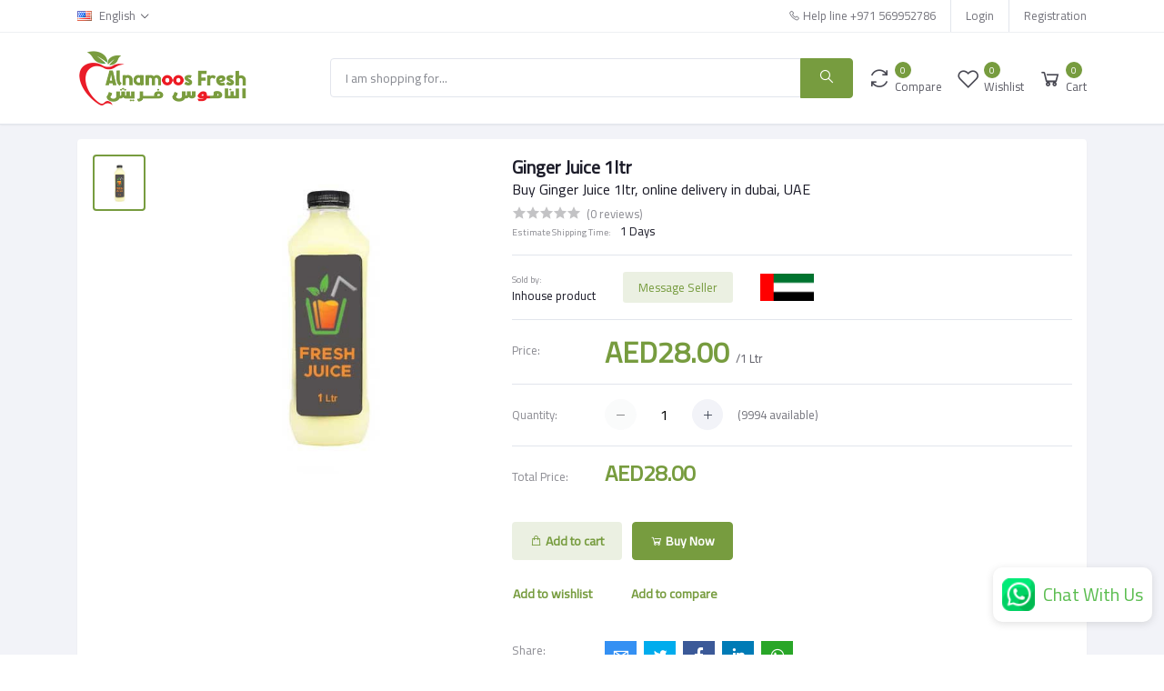

--- FILE ---
content_type: text/html; charset=UTF-8
request_url: https://alnamoosfresh.ae/product/ginger-1ltr
body_size: 16073
content:
<!DOCTYPE html>
        <html lang="en">
                <head>

            <meta name="csrf-token" content="HJrVIkvj97F3yQ6fBxKBavfPCJU9ofg32tVFquTK">
            <meta name="app-url" content="//alnamoosfresh.ae/">
            <meta name="file-base-url" content="//alnamoosfresh.ae/public/">

            <title>Buy Ginger Juice 1ltr, online delivery in dubai, UAE</title>

            <meta charset="utf-8">
            <meta name="viewport" content="width=device-width, initial-scale=1.0">
            <meta name="robots" content="index, follow">
            <meta name="description" content="Buy Ginger Juice 1ltr, online delivery in dubai, UAE"/>
            <meta name="keywords" content="">
            <link rel="canonical" href="https://alnamoosfresh.ae/product/ginger-1ltr">
                <!-- Schema.org markup for Google+ -->
    <meta itemprop="name" content="Buy Ginger Juice 1ltr, online delivery in dubai, UAE">
    <meta itemprop="description" content="Buy Ginger Juice 1ltr, online delivery in dubai, UAE">
    <meta itemprop="image" content="https://alnamoosfresh.ae/public/uploads/all/RVlbx2JyFfWFJOZSSjej26FE6v34L60TcN9XIg2d.jpg">

    <!-- Twitter Card data -->
    <meta name="twitter:card" content="product">
    <meta name="twitter:site" content="@publisher_handle">
    <meta name="twitter:title" content="Buy Ginger Juice 1ltr, online delivery in dubai, UAE">
    <meta name="twitter:description" content="Buy Ginger Juice 1ltr, online delivery in dubai, UAE">
    <meta name="twitter:creator" content="@author_handle">
    <meta name="twitter:image" content="https://alnamoosfresh.ae/public/uploads/all/RVlbx2JyFfWFJOZSSjej26FE6v34L60TcN9XIg2d.jpg">
    <meta name="twitter:data1" content="AED26.67">
    <meta name="twitter:label1" content="Price">

    <!-- Open Graph data -->
    <meta property="og:title" content="Buy Ginger Juice 1ltr, online delivery in dubai, UAE" />
    <meta property="og:type" content="og:product" />
    <meta property="og:url" content="https://alnamoosfresh.ae/product/ginger-1ltr" />
    <meta property="og:image" content="https://alnamoosfresh.ae/public/uploads/all/RVlbx2JyFfWFJOZSSjej26FE6v34L60TcN9XIg2d.jpg" />
    <meta property="og:description" content="Buy Ginger Juice 1ltr, online delivery in dubai, UAE" />
    <meta property="og:site_name" content="Buy Fresh Fruits and vegetables in Dubai" />
    <meta property="og:price:amount" content="AED26.67" />
    <meta property="product:price:currency" content="AED" />
    <meta property="fb:app_id" content="768472378498203">

            
            <!-- Favicon -->
            <link rel="icon" href="https://alnamoosfresh.ae/public/uploads/all/14c04b8X9hMnJGltzCQbwlNfyrhM55kuX0nmCigg.png">

            <!-- Google Fonts -->
            <link
                href="https://fonts.googleapis.com/css?family=Open+Sans:300,300i,400,400i,600,600i,700,700i,800,800i&display=swap"
                rel="stylesheet">
            <link href="https://fonts.googleapis.com/css?family=Cairo" rel="stylesheet">

            <!-- CSS Files -->
            <link rel="stylesheet" href="https://alnamoosfresh.ae/public/assets/css/vendors.css?v=10">
                        <link rel="stylesheet" href="https://alnamoosfresh.ae/public/assets/css/aiz-core.css?v=1125df">
            <script src="https://code.jquery.com/jquery-2.2.4.min.js" integrity="sha256-BbhdlvQf/xTY9gja0Dq3HiwQF8LaCRTXxZKRutelT44=" crossorigin="anonymous"></script>

            <script>
                var AIZ = AIZ || {};
                AIZ.local = {
                    nothing_selected: 'Nothing selected',
                    nothing_found: 'Nothing found',
                    choose_file: 'Choose File',
                    file_selected: 'File selected',
                    files_selected: 'Files selected',
                    add_more_files: 'Add more files',
                    adding_more_files: 'Adding more files',
                    drop_files_here_paste_or: 'Drop files here, paste or',
                    browse: 'Browse',
                    upload_complete: 'Upload complete',
                    upload_paused: 'Upload paused',
                    resume_upload: 'Resume upload',
                    pause_upload: 'Pause upload',
                    retry_upload: 'Retry upload',
                    cancel_upload: 'Cancel upload',
                    uploading: 'Uploading',
                    processing: 'Processing',
                    complete: 'Complete',
                    file: 'File',
                    files: 'Files',
                }
            </script>

            <style>
                body {
                    font-family: 'Cairo' !important;
                    font-weight: 400;
                }

                :root {
                    --primary: #779c3f;
                    --hov-primary: #4caf50;
                    --soft-primary: rgba(119,156,63,0.15);
                }

                #map {
                    width: 100%;
                    height: 250px;
                }

                #edit_map {
                    width: 100%;
                    height: 250px;
                }

                .pac-container {
                    z-index: 100000;
                }


                #content-mobile .container ul {
                    display: flex;
                    flex-wrap: wrap;
                    padding-left: 0;
                }

                #content-mobile .container ul li {
                    list-style: none;
                    flex: 0 0 33.333333%;
                }

                #cart-notification {
                    display: none;
                    position: fixed;
                    top: 104px;
                    left: 30px;
                    transform: translateX(-50%);
                    padding: 15px;
                    background-color: var(--primary);
                    color: #fff;
                    border-radius: 10px;
                    box-shadow: 0 0 10px rgba(0, 0, 0, 0.1);
                    z-index: 99999;
                    opacity: 0;
                    transform: translateY(-100%);
                }
               [dir='rtl'] #cart-notification {
                    right: 30px;
                    left: unset;
                }
                #product-info {
                    display: flex;
                    align-items: center;
                }
                #product-image {
                    max-width: 50px;
                    max-height: 50px;
                    margin-right: 10px;
                    border-radius: 5px;
                }
                #product-name {
                    font-weight: bold;
                }
                #close-btn {
                    cursor: pointer;
                    margin-left: auto;
                    font-weight: bold;
                    font-size: 18px;
                }

                @keyframes  fadeIn {
                    0% {
                        opacity: 0;
                        transform: translateY(-100%);
                    }
                    100% {
                        opacity: 1;
                        transform: translateY(0);
                    }
                }

                @keyframes  fadeOut {
                    0% {
                        opacity: 1;
                        transform: translateY(0);
                    }
                    100% {
                        opacity: 0;
                        transform: translateY(-100%);
                    }
                }

            </style>

            <style>
                body {
                    position: relative;
                }

                .div-new {
                    position: fixed;
                    bottom: 10%;
                    right: 1%;
                    padding: 0px 10px;
                    height: 60px;
                    border-radius: 10px;
                    background-color: #fff;
                    box-shadow: rgb(99 99 99 / 20%) 0px 2px 8px 0px;
                    display: flex;
                    justify-content: space-between;
                    align-items: center;
                    font-family: "Cairo";
                    z-index: 5000;
                    padding-top: 15px;
                }

                .div-whatsapp {
                    position: fixed;
                    bottom: 5%;
                    right: 1%;
                    width: 175px;
                    padding: 0px 10px;
                    height: 60px;
                    border-radius: 10px;
                    background-color: #fff;
                    box-shadow: rgba(99, 99, 99, 0.2) 0px 2px 8px 0px;
                    display: flex;
                    justify-content: space-between;
                    align-items: center;
                    font-family: "Cairo";
                    z-index: 5000;
                }

                .div-whatsapp p {
                    font-size: 20px;
                    color: #5BBD50;
                    margin-top: 15px;
                }

                .div-whatsapp img {

                    width: 36px;
                }

                .display-show {
                    display: none;
                }

                @media (max-width: 1000px) {
                    .display-none {
                        display: none;
                    }

                    .display-show {
                        display: block;
                    }
                }
            </style>
            
            
            <!-- Google tag (gtag.js) -->
<script async src="https://www.googletagmanager.com/gtag/js?id=G-W4W72VBMPJ"></script>
<script>
  window.dataLayer = window.dataLayer || [];
  function gtag(){dataLayer.push(arguments);}
  gtag('js', new Date());

  gtag('config', 'G-W4W72VBMPJ');
</script>
<!-- Event snippet for thank you (1) conversion page -->
<script>
  gtag('event', 'conversion', {
      'send_to': 'AW-16483340257/mrWNCMPMqZkZEOGf77M9',
      'transaction_id': ''
  });
</script>
<!-- Meta Pixel Code -->
<script>
!function(f,b,e,v,n,t,s)
{if(f.fbq)return;n=f.fbq=function(){n.callMethod?
n.callMethod.apply(n,arguments):n.queue.push(arguments)};
if(!f._fbq)f._fbq=n;n.push=n;n.loaded=!0;n.version='2.0';
n.queue=[];t=b.createElement(e);t.async=!0;
t.src=v;s=b.getElementsByTagName(e)[0];
s.parentNode.insertBefore(t,s)}(window, document,'script',
'https://connect.facebook.net/en_US/fbevents.js');
fbq('init', '2144019512618141');
fbq('track', 'PageView');
</script>
<noscript><img height="1" width="1" style="display:none"
src="https://www.facebook.com/tr?id=2144019512618141&ev=PageView&noscript=1"
/></noscript>
<!-- End Meta Pixel Code -->
<!-- Google tag (gtag.js) -->
<script async src="https://www.googletagmanager.com/gtag/js?id=AW-16492672944"></script>
<script>
  window.dataLayer = window.dataLayer || [];
  function gtag(){dataLayer.push(arguments);}
  gtag('js', new Date());

  gtag('config', 'AW-16492672944');
</script>
<!-- Google tag (gtag.js) -->
<script async src="https://www.googletagmanager.com/gtag/js?id=GT-KFLMTDHQ"></script>
<script>
  window.dataLayer = window.dataLayer || [];
  function gtag(){dataLayer.push(arguments);}
  gtag('js', new Date());

  gtag('config', 'GT-KFLMTDHQ');
</script>
<!-- Event snippet for manually convertion conversion page -->
<script>
  gtag('event', 'conversion', {
      'send_to': 'AW-16492672944/dVT1CIe5rJ4ZELDvqLg9',
      'transaction_id': ''
  });
</script>
<!-- Meta Pixel Code -->
<script>
!function(f,b,e,v,n,t,s)
{if(f.fbq)return;n=f.fbq=function(){n.callMethod?
n.callMethod.apply(n,arguments):n.queue.push(arguments)};
if(!f._fbq)f._fbq=n;n.push=n;n.loaded=!0;n.version='2.0';
n.queue=[];t=b.createElement(e);t.async=!0;
t.src=v;s=b.getElementsByTagName(e)[0];
s.parentNode.insertBefore(t,s)}(window, document,'script',
'https://connect.facebook.net/en_US/fbevents.js');
fbq('init', '863961272162840');
fbq('track', 'PageView');
</script>
<noscript><img height="1" width="1" style="display:none"
src="https://www.facebook.com/tr?id=863961272162840&ev=PageView&noscript=1"
/></noscript>
<!-- End Meta Pixel Code -->
<!-- Start of HubSpot Embed Code -->
<script type="text/javascript" id="hs-script-loader" async defer src="//js.hs-scripts.com/45700334.js"></script>
<!-- End of HubSpot Embed Code -->
        </head>
        <body>
        <!-- aiz-main-wrapper -->
        <div class="aiz-main-wrapper d-flex flex-column">

            <!-- Header -->
            <!-- Top Bar -->
<!-- END Top Bar -->
<header class=" sticky-top  z-1020 bg-white border-bottom shadow-sm">
    <div class="top-navbar bg-white border-bottom border-soft-secondary z-1035 d-none d-lg-block">
        <div class="container">
            <div class="row">
                <div class="col-lg-7 col">
                    <ul class="list-inline d-flex justify-content-between justify-content-lg-start mb-0">
                                                    <li class="list-inline-item dropdown mr-3" id="lang-change">
                                                                <a href="javascript:void(0)" class="dropdown-toggle text-reset py-2" data-toggle="dropdown"
                                   data-display="static">
                                    <img src="https://alnamoosfresh.ae/public/assets/img/placeholder.jpg"
                                         data-src="https://alnamoosfresh.ae/public/assets/img/flags/en.png"
                                         class="mr-2 lazyload"
                                         alt="English"
                                         height="11">
                                    <span
                                        class="opacity-60">English</span>
                                </a>
                                <ul class="dropdown-menu dropdown-menu-left">
                                                                            <li>
                                            <a href="javascript:void(0)" data-flag="en"
                                               class="dropdown-item ">
                                                <img src="https://alnamoosfresh.ae/public/assets/img/placeholder.jpg"
                                                     data-src="https://alnamoosfresh.ae/public/assets/img/flags/en.png"
                                                     class="mr-1 lazyload" alt="English" height="11">
                                                <span class="language">English</span>
                                            </a>
                                        </li>
                                                                            <li>
                                            <a href="javascript:void(0)" data-flag="sa"
                                               class="dropdown-item ">
                                                <img src="https://alnamoosfresh.ae/public/assets/img/placeholder.jpg"
                                                     data-src="https://alnamoosfresh.ae/public/assets/img/flags/sa.png"
                                                     class="mr-1 lazyload" alt="Arabic" height="11">
                                                <span class="language">Arabic</span>
                                            </a>
                                        </li>
                                                                    </ul>
                            </li>
                        
                                            </ul>
                </div>

                <div class="col-5 text-right d-none d-lg-block">
                    <ul class="list-inline mb-0 h-100 d-flex justify-content-end align-items-center">
                                                    <li class="list-inline-item mr-3 border-right border-left-0 pr-3 pl-0">
                                <a href="tel:+971 569952786"
                                   class="text-reset d-inline-block opacity-60 py-2">
                                    <i class="la la-phone"></i>
                                    <span>Help line</span>
                                    <span>+971 569952786</span>
                                </a>
                            </li>
                                                                            <li class="list-inline-item mr-3 border-right border-left-0 pr-3 pl-0">
                                <a href="https://alnamoosfresh.ae/users/login"
                                   class="text-reset d-inline-block opacity-60 py-2">Login</a>
                            </li>
                            <li class="list-inline-item">
                                <a href="https://alnamoosfresh.ae/users/registration"
                                   class="text-reset d-inline-block opacity-60 py-2">Registration</a>
                            </li>
                                            </ul>
                </div>
            </div>
        </div>
    </div>

    <div class="position-relative logo-bar-area z-1">
        <div class="container">
            <div class="d-flex align-items-center">

                <div class="col-auto col-xl-3 pl-0 pr-3 d-flex align-items-center">
                    <a class="d-block py-20px mr-3 ml-0" href="https://alnamoosfresh.ae">
                                                                            <img src="https://alnamoosfresh.ae/public/uploads/all/btoYv5PKlrBcH1tKX0r9YygEjVLXEvfWRfiMhDJR.png" alt="Alnamoos Fresh"
                                 class="mw-100 h-sm-60px h-45px">
                                            </a>

                                    </div>

                <div class="d-lg-none ml-auto mr-0">
                    <a class="p-2 d-block text-reset" href="javascript:void(0);" data-toggle="class-toggle"
                       data-target=".front-header-search">
                        <i class="las la-search la-flip-horizontal la-2x"></i>
                    </a>
                </div>
                                    <div class="d-lg-none ml-auto mr-0">
                        <li class="list-inline-item dropdown" id="lang-change">
                                                        <a href="javascript:void(0)" class="dropdown-toggle text-reset py-2" data-toggle="dropdown"
                               data-display="static">
                                <img src="https://alnamoosfresh.ae/public/assets/img/placeholder.jpg"
                                     data-src="https://alnamoosfresh.ae/public/assets/img/flags/en.png"
                                     class="mr-2 lazyload"
                                     alt="English"
                                     height="11">
                            </a>
                            <ul class="dropdown-menu dropdown-menu-left">
                                                                    <li>
                                        <a href="javascript:void(0)" data-flag="en"
                                           class="dropdown-item ">
                                            <img src="https://alnamoosfresh.ae/public/assets/img/placeholder.jpg"
                                                 data-src="https://alnamoosfresh.ae/public/assets/img/flags/en.png"
                                                 class="mr-1 lazyload" alt="English" height="11">
                                            <span class="language">English</span>
                                        </a>
                                    </li>
                                                                    <li>
                                        <a href="javascript:void(0)" data-flag="sa"
                                           class="dropdown-item ">
                                            <img src="https://alnamoosfresh.ae/public/assets/img/placeholder.jpg"
                                                 data-src="https://alnamoosfresh.ae/public/assets/img/flags/sa.png"
                                                 class="mr-1 lazyload" alt="Arabic" height="11">
                                            <span class="language">Arabic</span>
                                        </a>
                                    </li>
                                                            </ul>
                        </li>
                    </div>
                
                                    <div class="d-lg-none ml-auto mr-0">
                        <li class="list-inline-item dropdown mr-3">
                            <a href="javascript:void(0)" class="dropdown-toggle text-reset py-2" data-toggle="dropdown"
                               data-display="static">
                                <i class="la la-user la-2x"></i>
                            </a>
                            <ul class="dropdown-menu dropdown-menu-left">
                                <li>
                                    <a href="https://alnamoosfresh.ae/users/login" class="dropdown-item"><i
                                            class="la la-sign-in"></i> Login</a>
                                </li>
                                <li>
                                    <a href="https://alnamoosfresh.ae/users/registration" class="dropdown-item"><i
                                            class="la la-sign-in"></i> Registration</a>
                                </li>
                            </ul>
                        </li>
                    </div>
                                <div class="flex-grow-1 front-header-search d-flex align-items-center bg-white">
                    <div class="position-relative flex-grow-1">
                        <form action="https://alnamoosfresh.ae/search" method="GET" class="stop-propagation">
                            <div class="d-flex position-relative align-items-center">
                                <div class="d-lg-none" data-toggle="class-toggle" data-target=".front-header-search">
                                    <button class="btn px-2" type="button"><i class="la la-2x la-long-arrow-left"></i>
                                    </button>
                                </div>
                                <div class="input-group">
                                    <input type="text" class="border-0 border-lg form-control" id="search"
                                           name="keyword"  placeholder="I am shopping for..."
                                           autocomplete="off">
                                    <div class="input-group-append d-none d-lg-block">
                                        <button class="btn btn-primary" type="submit">
                                            <i class="la la-search la-flip-horizontal fs-18"></i>
                                        </button>
                                    </div>
                                </div>
                            </div>
                        </form>
                        <div
                            class="typed-search-box stop-propagation document-click-d-none d-none bg-white rounded shadow-lg position-absolute left-0 top-100 w-100"
                            style="min-height: 200px">
                            <div class="search-preloader absolute-top-center">
                                <div class="dot-loader">
                                    <div></div>
                                    <div></div>
                                    <div></div>
                                </div>
                            </div>
                            <div class="search-nothing d-none p-3 text-center fs-16">

                            </div>
                            <div id="search-content" class="text-left">

                            </div>
                        </div>
                    </div>
                </div>

                <div class="d-none d-lg-none ml-3 mr-0">
                    <div class="nav-search-box">
                        <a href="#" class="nav-box-link">
                            <i class="la la-search la-flip-horizontal d-inline-block nav-box-icon"></i>
                        </a>
                    </div>
                </div>

                <div class="d-none d-lg-block ml-3 mr-0">
                    <div class="" id="compare">
                        <a href="https://alnamoosfresh.ae/compare" class="d-flex align-items-center text-reset">
    <i class="la la-refresh la-2x opacity-80"></i>
    <span class="flex-grow-1 ml-1">
                    <span class="badge badge-primary badge-inline badge-pill">0</span>
                <span class="nav-box-text d-none d-xl-block opacity-70">Compare</span>
    </span>
</a>                    </div>
                </div>

                <div class="d-none d-lg-block ml-3 mr-0">
                    <div class="" id="wishlist">
                        <a href="https://alnamoosfresh.ae/wishlists" class="d-flex align-items-center text-reset">
    <i class="la la-heart-o la-2x opacity-80"></i>
    <span class="flex-grow-1 ml-1">
                    <span class="badge badge-primary badge-inline badge-pill">0</span>
                <span class="nav-box-text d-none d-xl-block opacity-70">Wishlist</span>
    </span>
</a>
                    </div>
                </div>

                <div class="d-none d-lg-block  align-self-stretch ml-3 mr-0" data-hover="dropdown">
                    <div class="nav-cart-box dropdown h-100" id="cart_items">
                        <a href="javascript:void(0)" class="d-flex align-items-center text-reset h-100" data-toggle="dropdown" data-display="static">
    <i class="la la-shopping-cart la-2x opacity-80"></i>
    <span class="flex-grow-1 ml-1">
                    <span class="badge badge-primary badge-inline badge-pill cart-count">0</span>
                <span class="nav-box-text d-none d-xl-block opacity-70">Cart</span>
    </span>
</a>
<div class="dropdown-menu dropdown-menu-right dropdown-menu-lg p-0 stop-propagation">

            <div class="text-center p-3">
            <i class="las la-frown la-3x opacity-60 mb-3"></i>
            <h3 class="h6 fw-700">Your Cart is empty</h3>
        </div>
    
</div>
                    </div>
                </div>

            </div>
        </div>
        
            </div>
    </header>

<div class="modal fade" id="order_details" tabindex="-1" role="dialog" aria-labelledby="exampleModalLabel"
     aria-hidden="true">
    <div class="modal-dialog modal-dialog-centered modal-xl" role="document">
        <div class="modal-content">
            <div id="order-details-modal-body">

            </div>
        </div>
    </div>
</div>


                <section class="mb-4 pt-3">
        <div class="container">
            <div class="bg-white shadow-sm rounded p-3">
                <div class="row">
                    <div class="col-xl-5 col-lg-6 mb-4">
                        <div class="sticky-top z-3 row gutters-10">
                                                        <div class="col order-1 order-md-2">
                                <div class="aiz-carousel product-gallery" data-nav-for='.product-gallery-thumb' data-fade='true' data-auto-height='true'>
                                                                            <div class="carousel-box img-zoom rounded">
                                            <img
                                                class="img-fluid lazyload" alt="Ginger Juice 1ltr"
                                                src="https://alnamoosfresh.ae/public/assets/img/placeholder.jpg"
                                                data-src="https://alnamoosfresh.ae/public/uploads/all/uGePUAcdm6qd6CKzNbVPvfEFX401jnpIP9LyVSW5.jpg"
                                                onerror="this.onerror=null;this.src='https://alnamoosfresh.ae/public/assets/img/placeholder.jpg';"
                                            >
                                        </div>
                                                                                                                                                                                    </div>
                            </div>
                            <div class="col-12 col-md-auto w-md-80px order-2 order-md-1 mt-3 mt-md-0">
                                <div class="aiz-carousel product-gallery-thumb" data-items='5' data-nav-for='.product-gallery' data-vertical='true' data-vertical-sm='false' data-focus-select='true' data-arrows='true'>
                                                                            <div class="carousel-box c-pointer border p-1 rounded">
                                            <img alt="Ginger Juice 1ltr"
                                                 class="lazyload mw-100 size-50px mx-auto"
                                                 src="https://alnamoosfresh.ae/public/assets/img/placeholder.jpg"
                                                 data-src="https://alnamoosfresh.ae/public/uploads/all/uGePUAcdm6qd6CKzNbVPvfEFX401jnpIP9LyVSW5.jpg"
                                                 onerror="this.onerror=null;this.src='https://alnamoosfresh.ae/public/assets/img/placeholder.jpg';"
                                            >
                                        </div>
                                                                                                                                                                                    </div>
                            </div>
                        </div>
                    </div>

                    <div class="col-xl-7 col-lg-6">
                        <div class="text-left">
                            <strong class="mb-3 fs-20 fw-600">
                                Ginger Juice 1ltr
                            </strong>
                            <h1 class="mb-2 fs-16">
                                Buy Ginger Juice 1ltr, online delivery in dubai, UAE
                            </h1>

                            <div class="row align-items-center">
                                <div class="col-12">
                                                                        <span class="rating">
                                        <i class = 'las la-star'></i><i class = 'las la-star'></i><i class = 'las la-star'></i><i class = 'las la-star'></i><i class = 'las la-star'></i>
                                    </span>
                                    <span class="ml-1 opacity-50">(0 reviews)</span>
                                </div>
                                                                    <div class="col-auto ml">
                                        <small class="mr-2 opacity-50">Estimate Shipping Time: </small>1 Days
                                    </div>
                                                            </div>

                            <hr>

                            <div class="row align-items-center">
                                <div class="col-auto">
                                    <small class="mr-2 opacity-50">Sold by: </small><br>
                                                                            Inhouse product
                                                                    </div>
                                                                    <div class="col-auto">
                                        <button class="btn btn-sm btn-soft-primary" onclick="show_chat_modal()">Message Seller</button>
                                    </div>
                                
                                                                    <div class="col-auto">
                                        <a href="https://alnamoosfresh.ae/brand/uae">
                                            <img src="https://alnamoosfresh.ae/public/uploads/all/GZqwhJYZxrh33RxmJwVMI4b3NjdBPFMw0it4Kkf5.png" alt="UAE" height="30">
                                        </a>
                                    </div>
                                                            </div>

                            <hr>

                                                                                                <div class="row no-gutters mt-3">
                                        <div class="col-sm-2">
                                            <div class="opacity-50 my-2">Price:</div>
                                        </div>
                                        <div class="col-sm-10">
                                            <div class="">
                                                <strong class="h2 fw-600 text-primary">
                                                    AED28.00
                                                </strong>
                                                                                                    <span class="opacity-70">/1 Ltr</span>
                                                                                            </div>
                                        </div>
                                    </div>
                                                            
                            
                            <hr>

                            <form id="option-choice-form">
                                <input type="hidden" name="_token" value="HJrVIkvj97F3yQ6fBxKBavfPCJU9ofg32tVFquTK">                                <input type="hidden" name="id" value="1030">

                                                                                                    
                                
                                <!-- Quantity + Add to cart -->
                                <div class="row no-gutters">
                                    <div class="col-sm-2">
                                        <div class="opacity-50 my-2">Quantity:</div>
                                    </div>
                                    <div class="col-sm-10">
                                        <div class="product-quantity d-flex align-items-center">
                                            <div class="row no-gutters align-items-center aiz-plus-minus mr-3" style="width: 130px;">
                                                <button class="btn col-auto btn-icon btn-sm btn-circle btn-light" type="button" data-type="minus" data-field="quantity" disabled="">
                                                    <i class="las la-minus"></i>
                                                </button>
                                                <input type="number" name="quantity"  class="col border-0 text-center flex-grow-1 fs-16 input-number" placeholder="1" value="1" min="1" data-wholesalePurchase="0" max="10" lang="en">
                                                <button class="btn  col-auto btn-icon btn-sm btn-circle btn-light" type="button" data-type="plus" data-field="quantity">
                                                    <i class="las la-plus"></i>
                                                </button>
                                            </div>
                                                                                        <div class="avialable-amount opacity-60">
                                                                                                    (<span id="available-quantity">9994</span> available)
                                                                                            </div>
                                        </div>
                                    </div>
                                </div>

                                <hr>

                                <div class="row no-gutters pb-3 d-none" id="chosen_price_div">
                                    <div class="col-sm-2">
                                        <div class="opacity-50 my-2">Total Price:</div>
                                    </div>
                                    <div class="col-sm-10">
                                        <div class="product-price">
                                            <strong id="chosen_price" class="h4 fw-600 text-primary">

                                            </strong>
                                        </div>
                                    </div>
                                </div>

                            </form>

                            <div class="mt-3">
                                                                    <button type="button" class="btn btn-soft-primary mr-2 add-to-cart fw-600" onclick="addToCart()">
                                        <i class="las la-shopping-bag"></i>
                                        <span class="d-none d-md-inline-block"> Add to cart</span>
                                    </button>
                                    <button type="button" class="btn btn-primary buy-now fw-600" onclick="buyNow()">
                                        <i class="la la-shopping-cart"></i> Buy Now
                                    </button>
                                                                <button type="button" class="btn btn-secondary out-of-stock fw-600 d-none" disabled>
                                    <i class="la la-cart-arrow-down"></i> Out of Stock
                                </button>
                            </div>



                            <div class="d-table width-100 mt-3">
                                <div class="d-table-cell">
                                    <!-- Add to wishlist button -->
                                    <button type="button" class="btn pl-0 btn-link fw-600" onclick="addToWishList(1030)">
                                        Add to wishlist
                                    </button>
                                    <!-- Add to compare button -->
                                    <button type="button" class="btn btn-link btn-icon-left fw-600" onclick="addToCompare(1030)">
                                        Add to compare
                                    </button>
                                                                    </div>
                            </div>


                                                                                    <div class="row no-gutters mt-4">
                                <div class="col-sm-2">
                                    <div class="opacity-50 my-2">Share:</div>
                                </div>
                                <div class="col-sm-10">
                                    <div class="aiz-share"></div>
                                </div>
                            </div>
                        </div>
                    </div>
                </div>
            </div>
        </div>
    </section>

    <section class="mb-4">
        <div class="container">
            <div class="row gutters-10">
                <div class="col-xl-3 order-1 order-xl-0">
                                        <div class="bg-white rounded shadow-sm mb-3">
                        <div class="p-3 border-bottom fs-16 fw-600">
                            Top Selling Products
                        </div>
                        <div class="p-3">
                            <ul class="list-group list-group-flush">
                                                                    <li class="py-3 px-0 list-group-item border-light">
                                        <div class="row gutters-10 align-items-center">
                                            <div class="col-5">
                                                <a href="https://alnamoosfresh.ae/product/redpumpkins-iran" class="d-block text-reset">
                                                    <img
                                                        class="img-fit lazyload h-xxl-110px h-xl-80px h-120px"
                                                        src="https://alnamoosfresh.ae/public/assets/img/placeholder.jpg"
                                                        data-src="https://alnamoosfresh.ae/public/uploads/all/n4FPBSgCqr3nmKS4RsKzHSXnpRb52o6Hf9wigyXY.jpg"
                                                        alt="Red Pumpkin Large"
                                                        onerror="this.onerror=null;this.src='https://alnamoosfresh.ae/public/assets/img/placeholder.jpg';"
                                                    >
                                                </a>
                                            </div>
                                            <div class="col-7 text-left">
                                                <h4 class="fs-13 text-truncate-2">
                                                    <a href="https://alnamoosfresh.ae/product/redpumpkins-iran" class="d-block text-reset">Red Pumpkin Large</a>
                                                </h4>
                                                <div class="rating rating-sm mt-1">
                                                    <i class = 'las la-star'></i><i class = 'las la-star'></i><i class = 'las la-star'></i><i class = 'las la-star'></i><i class = 'las la-star'></i>
                                                </div>
                                                <div class="mt-2">
                                                    <span class="fs-17 fw-600 text-primary">AED25.00</span>
                                                </div>
                                            </div>
                                        </div>
                                    </li>
                                                                    <li class="py-3 px-0 list-group-item border-light">
                                        <div class="row gutters-10 align-items-center">
                                            <div class="col-5">
                                                <a href="https://alnamoosfresh.ae/product/onion-red-box-15kg-1-d2bpu" class="d-block text-reset">
                                                    <img
                                                        class="img-fit lazyload h-xxl-110px h-xl-80px h-120px"
                                                        src="https://alnamoosfresh.ae/public/assets/img/placeholder.jpg"
                                                        data-src="https://alnamoosfresh.ae/public/uploads/all/W5FwGU33b7TlxBoE4z1vrKcwhUw9QEhPs3Wj0lB2.png"
                                                        alt="Red Onion Box"
                                                        onerror="this.onerror=null;this.src='https://alnamoosfresh.ae/public/assets/img/placeholder.jpg';"
                                                    >
                                                </a>
                                            </div>
                                            <div class="col-7 text-left">
                                                <h4 class="fs-13 text-truncate-2">
                                                    <a href="https://alnamoosfresh.ae/product/onion-red-box-15kg-1-d2bpu" class="d-block text-reset">Red Onion Box</a>
                                                </h4>
                                                <div class="rating rating-sm mt-1">
                                                    <i class = 'las la-star'></i><i class = 'las la-star'></i><i class = 'las la-star'></i><i class = 'las la-star'></i><i class = 'las la-star'></i>
                                                </div>
                                                <div class="mt-2">
                                                    <span class="fs-17 fw-600 text-primary">AED59.00</span>
                                                </div>
                                            </div>
                                        </div>
                                    </li>
                                                                    <li class="py-3 px-0 list-group-item border-light">
                                        <div class="row gutters-10 align-items-center">
                                            <div class="col-5">
                                                <a href="https://alnamoosfresh.ae/product/organic-tomato-cherry-tomato" class="d-block text-reset">
                                                    <img
                                                        class="img-fit lazyload h-xxl-110px h-xl-80px h-120px"
                                                        src="https://alnamoosfresh.ae/public/assets/img/placeholder.jpg"
                                                        data-src="https://alnamoosfresh.ae/public/uploads/all/ReLpiL0OVhYYTXaQ01A1eqpk4kctgtWFmFMiSfav.jpg"
                                                        alt="Organic Tomato Cherry"
                                                        onerror="this.onerror=null;this.src='https://alnamoosfresh.ae/public/assets/img/placeholder.jpg';"
                                                    >
                                                </a>
                                            </div>
                                            <div class="col-7 text-left">
                                                <h4 class="fs-13 text-truncate-2">
                                                    <a href="https://alnamoosfresh.ae/product/organic-tomato-cherry-tomato" class="d-block text-reset">Organic Tomato Cherry</a>
                                                </h4>
                                                <div class="rating rating-sm mt-1">
                                                    <i class = 'las la-star'></i><i class = 'las la-star'></i><i class = 'las la-star'></i><i class = 'las la-star'></i><i class = 'las la-star'></i>
                                                </div>
                                                <div class="mt-2">
                                                    <span class="fs-17 fw-600 text-primary">AED11.00</span>
                                                </div>
                                            </div>
                                        </div>
                                    </li>
                                                                    <li class="py-3 px-0 list-group-item border-light">
                                        <div class="row gutters-10 align-items-center">
                                            <div class="col-5">
                                                <a href="https://alnamoosfresh.ae/product/banana-yellow-india" class="d-block text-reset">
                                                    <img
                                                        class="img-fit lazyload h-xxl-110px h-xl-80px h-120px"
                                                        src="https://alnamoosfresh.ae/public/assets/img/placeholder.jpg"
                                                        data-src="https://alnamoosfresh.ae/public/uploads/all/fzzlxfYSdtTrrvoNoGWwmhEk7mSb3cDVr7Rwc7ZQ.jpg"
                                                        alt="Banana Yellow India (Plantain)"
                                                        onerror="this.onerror=null;this.src='https://alnamoosfresh.ae/public/assets/img/placeholder.jpg';"
                                                    >
                                                </a>
                                            </div>
                                            <div class="col-7 text-left">
                                                <h4 class="fs-13 text-truncate-2">
                                                    <a href="https://alnamoosfresh.ae/product/banana-yellow-india" class="d-block text-reset">Banana Yellow India (Plantain)</a>
                                                </h4>
                                                <div class="rating rating-sm mt-1">
                                                    <i class = 'las la-star'></i><i class = 'las la-star'></i><i class = 'las la-star'></i><i class = 'las la-star'></i><i class = 'las la-star'></i>
                                                </div>
                                                <div class="mt-2">
                                                    <span class="fs-17 fw-600 text-primary">AED8.51</span>
                                                </div>
                                            </div>
                                        </div>
                                    </li>
                                                                    <li class="py-3 px-0 list-group-item border-light">
                                        <div class="row gutters-10 align-items-center">
                                            <div class="col-5">
                                                <a href="https://alnamoosfresh.ae/product/avocado-greenfuerte-gwbff" class="d-block text-reset">
                                                    <img
                                                        class="img-fit lazyload h-xxl-110px h-xl-80px h-120px"
                                                        src="https://alnamoosfresh.ae/public/assets/img/placeholder.jpg"
                                                        data-src="https://alnamoosfresh.ae/public/uploads/all/wlJD5iUuvveNAqmWlNZnxFIWpeZRWNnvY90bStAn.jpg"
                                                        alt="Avocado Fuerte Box"
                                                        onerror="this.onerror=null;this.src='https://alnamoosfresh.ae/public/assets/img/placeholder.jpg';"
                                                    >
                                                </a>
                                            </div>
                                            <div class="col-7 text-left">
                                                <h4 class="fs-13 text-truncate-2">
                                                    <a href="https://alnamoosfresh.ae/product/avocado-greenfuerte-gwbff" class="d-block text-reset">Avocado Fuerte Box</a>
                                                </h4>
                                                <div class="rating rating-sm mt-1">
                                                    <i class = 'las la-star'></i><i class = 'las la-star'></i><i class = 'las la-star'></i><i class = 'las la-star'></i><i class = 'las la-star'></i>
                                                </div>
                                                <div class="mt-2">
                                                    <span class="fs-17 fw-600 text-primary">AED45.00</span>
                                                </div>
                                            </div>
                                        </div>
                                    </li>
                                                                    <li class="py-3 px-0 list-group-item border-light">
                                        <div class="row gutters-10 align-items-center">
                                            <div class="col-5">
                                                <a href="https://alnamoosfresh.ae/product/avocado-greenfuerte-1-1" class="d-block text-reset">
                                                    <img
                                                        class="img-fit lazyload h-xxl-110px h-xl-80px h-120px"
                                                        src="https://alnamoosfresh.ae/public/assets/img/placeholder.jpg"
                                                        data-src="https://alnamoosfresh.ae/public/uploads/all/cFnSWJG8VWftliblbrxIqJMEFQzgkhDD8qqz5wkB.jpg"
                                                        alt="Avocado Fuerte"
                                                        onerror="this.onerror=null;this.src='https://alnamoosfresh.ae/public/assets/img/placeholder.jpg';"
                                                    >
                                                </a>
                                            </div>
                                            <div class="col-7 text-left">
                                                <h4 class="fs-13 text-truncate-2">
                                                    <a href="https://alnamoosfresh.ae/product/avocado-greenfuerte-1-1" class="d-block text-reset">Avocado Fuerte</a>
                                                </h4>
                                                <div class="rating rating-sm mt-1">
                                                    <i class = 'las la-star'></i><i class = 'las la-star'></i><i class = 'las la-star'></i><i class = 'las la-star'></i><i class = 'las la-star'></i>
                                                </div>
                                                <div class="mt-2">
                                                    <span class="fs-17 fw-600 text-primary">AED6.00</span>
                                                </div>
                                            </div>
                                        </div>
                                    </li>
                                                            </ul>
                        </div>
                    </div>
                </div>
                <div class="col-xl-9 order-0 order-xl-1">
                    <div class="bg-white mb-3 shadow-sm rounded">
                        <div class="nav border-bottom aiz-nav-tabs">
                            <a href="#tab_default_1" data-toggle="tab" class="p-3 fs-16 fw-600 text-reset active show">Description</a>
                                                                                    <a href="#tab_default_4" data-toggle="tab" class="p-3 fs-16 fw-600 text-reset">reviews</a>
                        </div>

                        <div class="tab-content pt-0">
                            <div class="tab-pane fade active show" id="tab_default_1">
                                <div class="p-4">
                                    <div class="mw-100 overflow-hidden text-left aiz-editor-data">
                                        Ginger Juice 1ltr, 3 Days Validity                                    </div>
                                </div>
                            </div>

                            <div class="tab-pane fade" id="tab_default_2">
                                <div class="p-4">
                                    <div class="embed-responsive embed-responsive-16by9">
                                                                            </div>
                                </div>
                            </div>
                            <div class="tab-pane fade" id="tab_default_3">
                                <div class="p-4 text-center ">
                                    <a href="" class="btn btn-primary">Download</a>
                                </div>
                            </div>
                            <div class="tab-pane fade" id="tab_default_4">
                                <div class="p-4">
                                    <ul class="list-group list-group-flush">
                                                                            </ul>

                                                                            <div class="text-center fs-18 opacity-70">
                                            There have been no reviews for this product yet.
                                        </div>
                                                                    </div>
                            </div>
                        </div>
                    </div>
                    <div class="bg-white rounded shadow-sm">
                        <div class="border-bottom p-3">
                            <h3 class="fs-16 fw-600 mb-0">
                                <span class="mr-4">Related products</span>
                            </h3>
                        </div>
                        <div class="p-3">
                            <div class="aiz-carousel gutters-5 half-outside-arrow" data-items="5" data-xl-items="3" data-lg-items="4"  data-md-items="3" data-sm-items="2" data-xs-items="2" data-arrows='true' data-infinite='true'>
                                                                    <div class="carousel-box">
                                        <div class="aiz-card-box border border-light rounded hov-shadow-md my-2 has-transition">
                                            <div class="">
                                                <a href="https://alnamoosfresh.ae/product/srawberry-1ltr" class="d-block">
                                                    <img
                                                        class="img-fit lazyload mx-auto h-140px h-md-210px"
                                                        src="https://alnamoosfresh.ae/public/assets/img/placeholder.jpg"
                                                        data-src="https://alnamoosfresh.ae/public/uploads/all/nh5tgQo6bbDwULRYPky42Dylv2dYWCnBnGnAfErm.jpg"
                                                        alt="Strawberry Fresh Juice 1 Ltr"
                                                        onerror="this.onerror=null;this.src='https://alnamoosfresh.ae/public/assets/img/placeholder.jpg';"
                                                    >
                                                </a>
                                            </div>
                                            <div class="p-md-3 p-2 text-left">
                                                <div class="fs-15">
                                                                                                        <span class="fw-700 text-primary">AED33.00</span>
                                                </div>
                                                <div class="rating rating-sm mt-1">
                                                    <i class = 'las la-star'></i><i class = 'las la-star'></i><i class = 'las la-star'></i><i class = 'las la-star'></i><i class = 'las la-star'></i>
                                                </div>
                                                <h3 class="fw-600 fs-13 text-truncate-2 lh-1-4 mb-0 h-35px">
                                                    <a href="https://alnamoosfresh.ae/product/srawberry-1ltr" class="d-block text-reset">Strawberry Fresh Juice 1 Ltr</a>
                                                </h3>
                                                                                            </div>
                                        </div>
                                    </div>
                                                                    <div class="carousel-box">
                                        <div class="aiz-card-box border border-light rounded hov-shadow-md my-2 has-transition">
                                            <div class="">
                                                <a href="https://alnamoosfresh.ae/product/mango-1ltr" class="d-block">
                                                    <img
                                                        class="img-fit lazyload mx-auto h-140px h-md-210px"
                                                        src="https://alnamoosfresh.ae/public/assets/img/placeholder.jpg"
                                                        data-src="https://alnamoosfresh.ae/public/uploads/all/tlaZTaFIKOFVNKVtQsfHpMdA2rvvxPYtd9zes7Y2.jpg"
                                                        alt="Mango Fresh Juice 1 Ltr"
                                                        onerror="this.onerror=null;this.src='https://alnamoosfresh.ae/public/assets/img/placeholder.jpg';"
                                                    >
                                                </a>
                                            </div>
                                            <div class="p-md-3 p-2 text-left">
                                                <div class="fs-15">
                                                                                                        <span class="fw-700 text-primary">AED30.00</span>
                                                </div>
                                                <div class="rating rating-sm mt-1">
                                                    <i class = 'las la-star'></i><i class = 'las la-star'></i><i class = 'las la-star'></i><i class = 'las la-star'></i><i class = 'las la-star'></i>
                                                </div>
                                                <h3 class="fw-600 fs-13 text-truncate-2 lh-1-4 mb-0 h-35px">
                                                    <a href="https://alnamoosfresh.ae/product/mango-1ltr" class="d-block text-reset">Mango Fresh Juice 1 Ltr</a>
                                                </h3>
                                                                                            </div>
                                        </div>
                                    </div>
                                                                    <div class="carousel-box">
                                        <div class="aiz-card-box border border-light rounded hov-shadow-md my-2 has-transition">
                                            <div class="">
                                                <a href="https://alnamoosfresh.ae/product/green-apple-1ltr" class="d-block">
                                                    <img
                                                        class="img-fit lazyload mx-auto h-140px h-md-210px"
                                                        src="https://alnamoosfresh.ae/public/assets/img/placeholder.jpg"
                                                        data-src="https://alnamoosfresh.ae/public/uploads/all/9lrCN5vthgW65A7EswPopPyCkKXCJKmBcZZW0x7a.jpg"
                                                        alt="Green Apple Fresh Juice 1 Ltr"
                                                        onerror="this.onerror=null;this.src='https://alnamoosfresh.ae/public/assets/img/placeholder.jpg';"
                                                    >
                                                </a>
                                            </div>
                                            <div class="p-md-3 p-2 text-left">
                                                <div class="fs-15">
                                                                                                        <span class="fw-700 text-primary">AED23.00</span>
                                                </div>
                                                <div class="rating rating-sm mt-1">
                                                    <i class = 'las la-star'></i><i class = 'las la-star'></i><i class = 'las la-star'></i><i class = 'las la-star'></i><i class = 'las la-star'></i>
                                                </div>
                                                <h3 class="fw-600 fs-13 text-truncate-2 lh-1-4 mb-0 h-35px">
                                                    <a href="https://alnamoosfresh.ae/product/green-apple-1ltr" class="d-block text-reset">Green Apple Fresh Juice 1 Ltr</a>
                                                </h3>
                                                                                            </div>
                                        </div>
                                    </div>
                                                                    <div class="carousel-box">
                                        <div class="aiz-card-box border border-light rounded hov-shadow-md my-2 has-transition">
                                            <div class="">
                                                <a href="https://alnamoosfresh.ae/product/grapefruit-1ltr" class="d-block">
                                                    <img
                                                        class="img-fit lazyload mx-auto h-140px h-md-210px"
                                                        src="https://alnamoosfresh.ae/public/assets/img/placeholder.jpg"
                                                        data-src="https://alnamoosfresh.ae/public/uploads/all/4QWYOengTfov9iyY5WIqxazrbaWzYeam2mM5Fr30.jpg"
                                                        alt="Fresh GrapeFruit Juice 1 Ltr"
                                                        onerror="this.onerror=null;this.src='https://alnamoosfresh.ae/public/assets/img/placeholder.jpg';"
                                                    >
                                                </a>
                                            </div>
                                            <div class="p-md-3 p-2 text-left">
                                                <div class="fs-15">
                                                                                                        <span class="fw-700 text-primary">AED31.00</span>
                                                </div>
                                                <div class="rating rating-sm mt-1">
                                                    <i class = 'las la-star'></i><i class = 'las la-star'></i><i class = 'las la-star'></i><i class = 'las la-star'></i><i class = 'las la-star'></i>
                                                </div>
                                                <h3 class="fw-600 fs-13 text-truncate-2 lh-1-4 mb-0 h-35px">
                                                    <a href="https://alnamoosfresh.ae/product/grapefruit-1ltr" class="d-block text-reset">Fresh GrapeFruit Juice 1 Ltr</a>
                                                </h3>
                                                                                            </div>
                                        </div>
                                    </div>
                                                                    <div class="carousel-box">
                                        <div class="aiz-card-box border border-light rounded hov-shadow-md my-2 has-transition">
                                            <div class="">
                                                <a href="https://alnamoosfresh.ae/product/lemon-1ltr" class="d-block">
                                                    <img
                                                        class="img-fit lazyload mx-auto h-140px h-md-210px"
                                                        src="https://alnamoosfresh.ae/public/assets/img/placeholder.jpg"
                                                        data-src="https://alnamoosfresh.ae/public/uploads/all/GBtoiOFQV06hlBEEImDMwJhPLXwWA4OuFS2rtkSy.jpg"
                                                        alt="Fresh Lemon 1ltr"
                                                        onerror="this.onerror=null;this.src='https://alnamoosfresh.ae/public/assets/img/placeholder.jpg';"
                                                    >
                                                </a>
                                            </div>
                                            <div class="p-md-3 p-2 text-left">
                                                <div class="fs-15">
                                                                                                        <span class="fw-700 text-primary">AED21.25</span>
                                                </div>
                                                <div class="rating rating-sm mt-1">
                                                    <i class = 'las la-star'></i><i class = 'las la-star'></i><i class = 'las la-star'></i><i class = 'las la-star'></i><i class = 'las la-star'></i>
                                                </div>
                                                <h3 class="fw-600 fs-13 text-truncate-2 lh-1-4 mb-0 h-35px">
                                                    <a href="https://alnamoosfresh.ae/product/lemon-1ltr" class="d-block text-reset">Fresh Lemon 1ltr</a>
                                                </h3>
                                                                                            </div>
                                        </div>
                                    </div>
                                                                    <div class="carousel-box">
                                        <div class="aiz-card-box border border-light rounded hov-shadow-md my-2 has-transition">
                                            <div class="">
                                                <a href="https://alnamoosfresh.ae/product/orange-1ltr" class="d-block">
                                                    <img
                                                        class="img-fit lazyload mx-auto h-140px h-md-210px"
                                                        src="https://alnamoosfresh.ae/public/assets/img/placeholder.jpg"
                                                        data-src="https://alnamoosfresh.ae/public/uploads/all/jNzXjcltLvAzg5NZa7lwrkIhc3mYEk8bYCDwG4mF.jpg"
                                                        alt="Fresh Orange 1ltr"
                                                        onerror="this.onerror=null;this.src='https://alnamoosfresh.ae/public/assets/img/placeholder.jpg';"
                                                    >
                                                </a>
                                            </div>
                                            <div class="p-md-3 p-2 text-left">
                                                <div class="fs-15">
                                                                                                        <span class="fw-700 text-primary">AED15.00</span>
                                                </div>
                                                <div class="rating rating-sm mt-1">
                                                    <i class = 'las la-star'></i><i class = 'las la-star'></i><i class = 'las la-star'></i><i class = 'las la-star'></i><i class = 'las la-star'></i>
                                                </div>
                                                <h3 class="fw-600 fs-13 text-truncate-2 lh-1-4 mb-0 h-35px">
                                                    <a href="https://alnamoosfresh.ae/product/orange-1ltr" class="d-block text-reset">Fresh Orange 1ltr</a>
                                                </h3>
                                                                                            </div>
                                        </div>
                                    </div>
                                                                    <div class="carousel-box">
                                        <div class="aiz-card-box border border-light rounded hov-shadow-md my-2 has-transition">
                                            <div class="">
                                                <a href="https://alnamoosfresh.ae/product/watermelon-1ltr" class="d-block">
                                                    <img
                                                        class="img-fit lazyload mx-auto h-140px h-md-210px"
                                                        src="https://alnamoosfresh.ae/public/assets/img/placeholder.jpg"
                                                        data-src="https://alnamoosfresh.ae/public/uploads/all/SSX8sMvH2ZRlwh9LLf6i8Lsyb6IbPCcDTECOofdF.jpg"
                                                        alt="Watermelon 1ltr"
                                                        onerror="this.onerror=null;this.src='https://alnamoosfresh.ae/public/assets/img/placeholder.jpg';"
                                                    >
                                                </a>
                                            </div>
                                            <div class="p-md-3 p-2 text-left">
                                                <div class="fs-15">
                                                                                                        <span class="fw-700 text-primary">AED17.25</span>
                                                </div>
                                                <div class="rating rating-sm mt-1">
                                                    <i class = 'las la-star'></i><i class = 'las la-star'></i><i class = 'las la-star'></i><i class = 'las la-star'></i><i class = 'las la-star'></i>
                                                </div>
                                                <h3 class="fw-600 fs-13 text-truncate-2 lh-1-4 mb-0 h-35px">
                                                    <a href="https://alnamoosfresh.ae/product/watermelon-1ltr" class="d-block text-reset">Watermelon 1ltr</a>
                                                </h3>
                                                                                            </div>
                                        </div>
                                    </div>
                                                            </div>
                        </div>
                    </div>
                </div>
            </div>
        </div>
    </section>


            <style>
    .footer-widget span{
        font-family:'Cairo' !important;
    }
</style>
<section class="bg-white border-top mt-auto">
    <div class="container">
        <div class="row no-gutters">
            <div class="col-lg-3 col-md-6 col-6">
                <a class="text-reset border-left text-center p-4 d-block" href="https://alnamoosfresh.ae/terms">
                    <i class="la la-file-text la-3x text-primary mb-2"></i>
                    <h4 class="h6">Terms &amp; conditions</h4>
                </a>
            </div>
            <div class="col-lg-3 col-md-6 col-6">
                <a class="text-reset border-left text-center p-4 d-block" href="https://alnamoosfresh.ae/return-policy">
                    <i class="la la-mail-reply la-3x text-primary mb-2"></i>
                    <h4 class="h6">return policy</h4>
                </a>
            </div>
            <div class="col-lg-3 col-md-6 col-6">
                <a class="text-reset border-left text-center p-4 d-block" href="https://alnamoosfresh.ae/support-policy">
                    <i class="la la-support la-3x text-primary mb-2"></i>
                    <h4 class="h6">Support Policy</h4>
                </a>
            </div>
            <div class="col-lg-3 col-md-6 col-6">
                <a class="text-reset border-left border-right text-center p-4 d-block" href="https://alnamoosfresh.ae/privacy-policy">
                    <i class="las la-exclamation-circle la-3x text-primary mb-2"></i>
                    <h4 class="h6">privacy policy</h4>
                </a>
            </div>
        </div>
    </div>
</section>

<section class="bg-dark py-5 text-light footer-widget">
    <div class="container">
        <div class="row">
            <div class="col-lg-5 col-xl-4 text-center text-md-left">
                <div class="mt-4">
                    <a href="https://alnamoosfresh.ae" class="d-block">
                                                    <img class="lazyload" src="https://alnamoosfresh.ae/public/assets/img/placeholder-rect.jpg" data-src="https://alnamoosfresh.ae/public/uploads/all/btoYv5PKlrBcH1tKX0r9YygEjVLXEvfWRfiMhDJR.png" alt="Alnamoos Fresh" height="44">
                                            </a>
                    <div class="my-3">
                        <p><span style="font-family: " gotham="" ssm="" a",="" "gotham="" b";="" font-size:="" 19px;="" text-align:="" center;"="">Alnamoos Fresh based in Dubai, objects to assure the freshness distribute locally and globally active in the field of (Fresh veg& fruits, fresh & frozen meats, diaries & eggs and organic, nuts & dates, groceries, etc) in the area of United Arab Emirates in the innovative platforms (E-commerce & retails) for our customers.</span> also we import and supplying to large group of hyper & Supermarkets, restaurants & convenient stores<span style="font-family: " gotham="" ssm="" a",="" "gotham="" b";="" font-size:="" 19px;="" text-align:="" center;"="">, etc<br></span></p>
                    </div>
                    <div class="d-inline-block d-md-block mb-4">
                        <form class="form-inline" method="POST" action="https://alnamoosfresh.ae/subscribers">
                            <input type="hidden" name="_token" value="HJrVIkvj97F3yQ6fBxKBavfPCJU9ofg32tVFquTK">                            <div class="form-group mb-0">
                                <input type="email" class="form-control" placeholder="Your Email Address" name="email" required>
                            </div>
                            <button type="submit" class="btn btn-primary">
                                Subscribe
                            </button>
                        </form>
                    </div>
                    <div class="w-300px mw-100 mx-auto mx-md-0">
                                                    <a href="https://play.google.com/store/apps/details?id=com.cloudbase.alnamoos" rel="nofollow" target="_blank" class="d-inline-block mr-3 ml-0">
                                <img src="https://alnamoosfresh.ae/public/assets/img/play.png" class="mx-100 h-40px">
                            </a>
                                                                            <a href="https://apps.apple.com/in/app/alnamoos-fresh/id1637464587"  rel="nofollow" target="_blank" class="d-inline-block">
                                <img src="https://alnamoosfresh.ae/public/assets/img/app.png" class="mx-100 h-40px">
                            </a>
                                            </div>
                </div>
            </div>
            <div class="col-lg-3 ml-xl-auto col-md-4 mr-0">
                <div class="text-center text-md-left mt-4">
                    <h4 class="fs-13 text-uppercase fw-600 border-bottom border-gray-900 pb-2 mb-4">
                        Contact Info
                    </h4>
                    <ul class="list-unstyled">
                        <li class="mb-2">
                           <span class="d-block opacity-30">Address:</span>
                           <span class="d-block opacity-70">Al Awir, Ras Al Khor Ind. Area 3, Dubai, U.A.E</span>
                        </li>
                        <li class="mb-2">
                           <span class="d-block opacity-30">Phone:</span>
                           <span class="d-block opacity-70">0569952786</span>
                        </li>
                        <li class="mb-2">
                           <span class="d-block opacity-30">Email:</span>
                           <span class="d-block opacity-70">
                               <a href="mailto:info@alnamoosfresh.ae" class="text-reset">info@alnamoosfresh.ae</a>
                            </span>
                        </li>
                    </ul>
                </div>
            </div>
            <div class="col-lg-2 col-md-4">
                <div class="text-center text-md-left mt-4">
                    <h4 class="fs-13 text-uppercase fw-600 border-bottom border-gray-900 pb-2 mb-4">
                        Find More
                    </h4>
                    <ul class="list-unstyled">
                                                                                <li class="mb-2">
                                <a rel="nofollow" href="https://alnamoosfresh.ae/blog/delivery-slot" class="opacity-50 hov-opacity-100 text-reset">
                                    Delivery Info.
                                </a>
                            </li>
                                                        <li class="mb-2">
                                <a rel="nofollow" href="https://alnamoosfresh.ae/blog/bulk-orders-pre-book" class="opacity-50 hov-opacity-100 text-reset">
                                    Bulk Orders
                                </a>
                            </li>
                                                        <li class="mb-2">
                                <a rel="nofollow" href="https://www.google.com/maps?q=25.1813697,55.3784993&amp;z=17&amp;hl=en" class="opacity-50 hov-opacity-100 text-reset">
                                    Our Location
                                </a>
                            </li>
                                                                        </ul>
                </div>
            </div>

            <div class="col-md-4 col-lg-2">
                <div class="text-center text-md-left mt-4">
                    <h4 class="fs-13 text-uppercase fw-600 border-bottom border-gray-900 pb-2 mb-4">
                        My Account
                    </h4>
                    <ul class="list-unstyled">
                                                    <li class="mb-2">
                                <a class="opacity-50 hov-opacity-100 text-reset" href="https://alnamoosfresh.ae/users/login">
                                    Login
                                </a>
                            </li>
                                                <li class="mb-2">
                            <a class="opacity-50 hov-opacity-100 text-reset" href="https://alnamoosfresh.ae/purchase_history">
                                Order History
                            </a>
                        </li>
                        <li class="mb-2">
                            <a class="opacity-50 hov-opacity-100 text-reset" href="https://alnamoosfresh.ae/wishlists">
                                My Wishlist
                            </a>
                        </li>
                        <li class="mb-2">
                            <a class="opacity-50 hov-opacity-100 text-reset" href="https://alnamoosfresh.ae/track-your-order">
                                Track Order
                            </a>
                        </li>
                                            </ul>
                </div>
                                    <div class="text-center text-md-left mt-4">
                        <h4 class="fs-13 text-uppercase fw-600 border-bottom border-gray-900 pb-2 mb-4">
                            Be A Seller
                        </h4>
                        <a href="https://alnamoosfresh.ae/shops/create" class="btn btn-primary btn-sm shadow-md">
                            Apply Now
                        </a>
                    </div>
                            </div>
        </div>
    </div>
</section>

<!-- FOOTER -->
<footer class="pt-3 pb-7 pb-xl-3 bg-black text-light">
    <div class="container">
        <div class="row align-items-center">
            <div class="col-lg-4">
                <div class="text-center text-md-left" current-verison="6.1">
                    <span style="font-family: " gotham="" ssm="" a",="" "gotham="" b";"="">©&nbsp;</span>alnamoosfresh.ae 2024
                </div>
            </div>
            <div class="col-lg-4">
                                <ul class="list-inline my-3 my-md-0 social colored text-center">
                                        <li class="list-inline-item">
                        <a rel="nofollow" href="https://facebook.com/alnamoosfresh" target="_blank" class="facebook"><i class="lab la-facebook-f"></i></a>
                    </li>
                                                            <li class="list-inline-item">
                        <a rel="nofollow" href="https://twitter.com/alnamoosfresh" target="_blank" class="twitter"><i class="lab la-twitter"></i></a>
                    </li>
                                                            <li class="list-inline-item">
                        <a rel="nofollow" href="https://instagram.com/alnamoosfresh" target="_blank" class="instagram"><i class="lab la-instagram"></i></a>
                    </li>
                                                            <li class="list-inline-item">
                        <a rel="nofollow" href="https://www.youtube.com/channel/UCRJLm_BbCfkuCQ3VZYb2CwA/" target="_blank" class="youtube"><i class="lab la-youtube"></i></a>
                    </li>
                                                            <li class="list-inline-item">
                        <a rel="nofollow" href="https://www.tiktok.com/@alnamoosfresh" target="_blank" class="linkedin"><i class="lab la-linkedin-in"></i></a>
                    </li>
                                    </ul>
                            </div>
            <div class="col-lg-4">
                <div class="text-center text-md-right">
                    <ul class="list-inline mb-0">
                                                                                    <li class="list-inline-item">
                                    <img src="https://alnamoosfresh.ae/public/uploads/all/02LGIm5GwJQQVTZwreh8YjXafaBrsLt5Gdc493A9.jpg" height="30" class="mw-100 h-auto" style="max-height: 30px">
                                </li>
                                                                        </ul>
                </div>
            </div>
        </div>
    </div>
</footer>


<div class="aiz-mobile-bottom-nav d-xl-none fixed-bottom bg-white shadow-lg border-top rounded-top" style="box-shadow: 0px -1px 10px rgb(0 0 0 / 15%)!important; ">
    <div class="row align-items-center gutters-5">
        <div class="col">
            <a href="https://alnamoosfresh.ae" class="text-reset d-block text-center pb-2 pt-3">
                <i class="las la-home fs-20 opacity-60 "></i>
                <span class="d-block fs-10 fw-600 opacity-60 ">Home</span>
            </a>
        </div>
        <div class="col">
            <a href="https://alnamoosfresh.ae/categories" class="text-reset d-block text-center pb-2 pt-3">
                <i class="las la-list-ul fs-20 opacity-60 "></i>
                <span class="d-block fs-10 fw-600 opacity-60 ">Categories</span>
            </a>
        </div>
                <div class="col-auto">
            <a href="https://alnamoosfresh.ae/cart" class="text-reset d-block text-center pb-2 pt-3">
                <span class="align-items-center bg-primary border border-white border-width-4 d-flex justify-content-center position-relative rounded-circle size-50px" style="margin-top: -33px;box-shadow: 0px -5px 10px rgb(0 0 0 / 15%);border-color: #fff !important;">
                    <i class="las la-shopping-bag la-2x text-white"></i>
                </span>
                <span class="d-block mt-1 fs-10 fw-600 opacity-60 ">
                    Cart
                    
                </span>
            </a>
        </div>
        <div class="col">
            <a href="https://alnamoosfresh.ae/all-notifications" class="text-reset d-block text-center pb-2 pt-3">
                <span class="d-inline-block position-relative px-2">
                    <i class="las la-bell fs-20 opacity-60 "></i>
                                    </span>
                <span class="d-block fs-10 fw-600 opacity-60 ">Notifications</span>
            </a>
        </div>
        <div class="col">
                    <a href="https://alnamoosfresh.ae/users/login" class="text-reset d-block text-center pb-2 pt-3">
                <span class="d-block mx-auto">
                    <img src="https://alnamoosfresh.ae/public/assets/img/avatar-place.png" class="rounded-circle size-20px">
                </span>
                <span class="d-block fs-10 fw-600 opacity-60">Account</span>
            </a>
                </div>
    </div>
</div>

        </div>

        
        
        <script>
    function confirm_modal(delete_url)
    {
        jQuery('#confirm-delete').modal('show', {backdrop: 'static'});
        document.getElementById('delete_link').setAttribute('href' , delete_url);
    }
</script>

<div class="modal fade" id="confirm-delete" tabindex="-1" role="dialog" aria-labelledby="myModalLabel" aria-hidden="true">
    <div class="modal-dialog">
        <div class="modal-content">

            <div class="modal-header">
                
                <h4 class="modal-title" id="myModalLabel">Confirmation</h4>
            </div>

            <div class="modal-body">
                <p>Delete confirmation message</p>
            </div>

            <div class="modal-footer">
                <button type="button" class="btn btn-default" data-dismiss="modal">Cancel</button>
                <a id="delete_link" class="btn btn-danger btn-ok">Delete</a>
            </div>
        </div>
    </div>
</div>

        <div class="modal fade" id="addToCart">
            <div class="modal-dialog modal-lg modal-dialog-centered modal-dialog-zoom product-modal" id="modal-size"
                 role="document">
                <div class="modal-content position-relative">
                    <div class="c-preloader text-center p-3">
                        <i class="las la-spinner la-spin la-3x"></i>
                    </div>
                    <button type="button" class="close absolute-top-right btn-icon close z-1" data-dismiss="modal"
                            aria-label="Close">
                        <span aria-hidden="true" class="la-2x">&times;</span>
                    </button>
                    <div id="addToCart-modal-body">

                    </div>
                </div>
            </div>
        </div>

            <div class="modal fade" id="chat_modal" tabindex="-1" role="dialog" aria-labelledby="exampleModalLabel" aria-hidden="true">
        <div class="modal-dialog modal-dialog-centered modal-dialog-zoom product-modal" id="modal-size" role="document">
            <div class="modal-content position-relative">
                <div class="modal-header">
                    <h5 class="modal-title fw-600 h5">Any query about this product</h5>
                    <button type="button" class="close" data-dismiss="modal" aria-label="Close">
                        <span aria-hidden="true">&times;</span>
                    </button>
                </div>
                <form class="" action="https://alnamoosfresh.ae/conversations" method="POST" enctype="multipart/form-data">
                    <input type="hidden" name="_token" value="HJrVIkvj97F3yQ6fBxKBavfPCJU9ofg32tVFquTK">                    <input type="hidden" name="product_id" value="1030">
                    <div class="modal-body gry-bg px-3 pt-3">
                        <div class="form-group">
                            <input type="text" class="form-control mb-3" name="title" value="Ginger Juice 1ltr" placeholder="Product Name" required>
                        </div>
                        <div class="form-group">
                            <textarea class="form-control" rows="8" name="message" required placeholder="Your Question">https://alnamoosfresh.ae/product/ginger-1ltr</textarea>
                        </div>
                    </div>
                    <div class="modal-footer">
                        <button type="button" class="btn btn-outline-primary fw-600" data-dismiss="modal">Cancel</button>
                        <button type="submit" class="btn btn-primary fw-600">Send</button>
                    </div>
                </form>
            </div>
        </div>
    </div>

    <!-- Modal -->
    <div class="modal fade" id="login_modal" tabindex="-1" role="dialog" aria-labelledby="exampleModalLabel" aria-hidden="true">
        <div class="modal-dialog modal-dialog-zoom" role="document">
            <div class="modal-content">
                <div class="modal-header">
                    <h6 class="modal-title fw-600">Login</h6>
                    <button type="button" class="close" data-dismiss="modal">
                        <span aria-hidden="true"></span>
                    </button>
                </div>
                <div class="modal-body">
                    <div class="p-3">
                        <form class="form-default" role="form" action="https://alnamoosfresh.ae/users/login/cart" method="POST">
                            <input type="hidden" name="_token" value="HJrVIkvj97F3yQ6fBxKBavfPCJU9ofg32tVFquTK">                            <div class="form-group">
                                                                    <input type="email" class="form-control h-auto form-control-lg " value="" placeholder="Email" name="email">
                                                                                            </div>

                            <div class="form-group">
                                <input type="password" name="password" class="form-control h-auto form-control-lg" placeholder="Password">
                            </div>

                            <div class="row mb-2">
                                <div class="col-6">
                                    <label class="aiz-checkbox">
                                        <input type="checkbox" name="remember" >
                                        <span class=opacity-60>Remember Me</span>
                                        <span class="aiz-square-check"></span>
                                    </label>
                                </div>
                                <div class="col-6 text-right">
                                    <a href="https://alnamoosfresh.ae/password/reset" class="text-reset opacity-60 fs-14">Forgot password?</a>
                                </div>
                            </div>

                            <div class="mb-5">
                                <button type="submit" class="btn btn-primary btn-block fw-600">Login</button>
                            </div>
                        </form>

                        <div class="text-center mb-3">
                            <p class="text-muted mb-0">Dont have an account?</p>
                            <a href="https://alnamoosfresh.ae/users/registration">Register Now</a>
                        </div>
                                                    <div class="separator mb-3">
                                <span class="bg-white px-3 opacity-60">Or Login With</span>
                            </div>
                            <ul class="list-inline social colored text-center mb-5">
                                                                    <li class="list-inline-item">
                                        <a href="https://alnamoosfresh.ae/social-login/redirect/facebook" class="facebook">
                                            <i class="lab la-facebook-f"></i>
                                        </a>
                                    </li>
                                                                                                    <li class="list-inline-item">
                                        <a href="https://alnamoosfresh.ae/social-login/redirect/google" class="google">
                                            <i class="lab la-google"></i>
                                        </a>
                                    </li>
                                                                                            </ul>
                                            </div>
                </div>
            </div>
        </div>
    </div>

        <a target="_blank" href="https://api.whatsapp.com/send?phone=971569952786" rel="nofollow">
            <div class="div-whatsapp display-none">
                <img src="https://alnamoosfresh.ae/public/uploads/all/whatsapp.png" alt="">
                <p>Chat With Us</p>
            </div>
            <div class="div-new display-show">
                <img src="https://alnamoosfresh.ae/public/uploads/all/whatsapp.png" alt="">
            </div>
        </a>
        <div id="cart-notification">
            <div id="product-info">
                <img id="product-image" src="" alt="Product Image">
                <div>
                    <div id="product-name"></div>
                    Added to cart!
                </div>
            </div>
            <div id="close-btn" class="mx-3" onclick="closeNotification()">x</div>
        </div>


        <!-- SCRIPTS -->
        <script src="https://alnamoosfresh.ae/public/assets/js/vendors.js?v=10"></script>
        <script src="https://alnamoosfresh.ae/public/assets/js/aiz-core.js?v=10"></script>

        
        <script>
                    </script>

        <script>

            $(document).ready(function () {
                $('.category-nav-element').each(function (i, el) {
                    $(el).on('mouseover', function () {
                        if (!$(el).find('.sub-cat-menu').hasClass('loaded')) {
                            $.post('https://alnamoosfresh.ae/category/nav-element-list', {
                                _token: AIZ.data.csrf,
                                id: $(el).data('id')
                            }, function (data) {
                                $(el).find('.sub-cat-menu').addClass('loaded').html(data);
                            });
                        }
                    });
                });
                if ($('#lang-change').length > 0) {
                    $('#lang-change .dropdown-menu a').each(function () {
                        $(this).on('click', function (e) {
                            e.preventDefault();
                            var $this = $(this);
                            var locale = $this.data('flag');
                            $.post('https://alnamoosfresh.ae/language', {
                                _token: AIZ.data.csrf,
                                locale: locale
                            }, function (data) {
                                location.reload();
                            });

                        });
                    });
                }

                if ($('#currency-change').length > 0) {
                    $('#currency-change .dropdown-menu a').each(function () {
                        $(this).on('click', function (e) {
                            e.preventDefault();
                            var $this = $(this);
                            var currency_code = $this.data('currency');
                            $.post('https://alnamoosfresh.ae/currency', {
                                _token: AIZ.data.csrf,
                                currency_code: currency_code
                            }, function (data) {
                                location.reload();
                            });

                        });
                    });
                }
            });

            $('#search').on('keyup', function () {
                search();
            });

            $('#search').on('focus', function () {
                search();
            });

            function addQuantity(data) {
                productId = data.productId
                stack = data.stack
                purchase_limit = data.purchase_limit
                purchase_limit_value = data.purchase_limit_value
                wholesale_purchase = Number(data.wholesale_purchase)
                quantity = $('#quantity-' + productId).val();
                minValue = $('#quantity-' + productId).attr("min");
                quantity = parseInt(quantity);
                minValue = parseInt(minValue);
                purchase_limit_value = parseInt(purchase_limit_value);
                if (quantity == 0 && stack > 0) {
                    if (purchase_limit && quantity >= purchase_limit_value) {
                        $('#quantity-' + productId).val(purchase_limit_value)
                        AIZ.plugins.notify('warning', "Number of items available for purchase per order is :"+purchase_limit);
                        return;
                    }
                    $('[id="quantity-' + productId + '"]').val((minValue));
                    addToCartIndex(productId, minValue);
                } else if (quantity != 0 && quantity < stack) {
                    if (purchase_limit && quantity >= purchase_limit_value) {
                        $('#quantity-' + productId).val(purchase_limit_value)
                        AIZ.plugins.notify('warning', "Number of items available for purchase per order is"+" : " +purchase_limit_value);
                        return;
                    }
                    let plus = 1;
                    if(wholesale_purchase){
                        plus = minValue;
                    }
                    $('[id="quantity-' + productId + '"]').val((quantity + plus));
                    addToCartIndex(productId, (plus));
                } else {
                    AIZ.plugins.notify('warning', "No more item is available");
                }
            }

            function decreaseQuantity(data) {
                productId = data.productId
                stack = data.stack
                purchase_limit = data.purchase_limit
                purchase_limit_value = data.purchase_limit_value
                wholesale_purchase = Number(data.wholesale_purchase)
                quantity = $('#quantity-' + productId).val();
                minValue = $('#quantity-' + productId).attr("min");
                quantity = parseInt(quantity);
                minValue = parseInt(minValue);
                purchase_limit_value = parseInt(purchase_limit_value);
                if (quantity == 1) {
                    $('[id="quantity-' + productId + '"]').val(0);
                    return removeFromCartByProductID(productId);
                }

                // if(quantity == 0 ){
                //     AIZ.plugins.notify('warning', "You cant Decrease less than 0");
                // }

                if (quantity == minValue) {
                    if (purchase_limit && quantity > purchase_limit_value) {
                        $('#quantity-' + productId).val(purchase_limit_value)
                        AIZ.plugins.notify('warning', "Number of items available for purchase per order is :"+purchase_limit);
                        return;
                    }
                    $('[id="quantity-' + productId + '"]').val(0);
                    addToCartIndex(productId, (-minValue));
                } else if (quantity != 0 && quantity < stack) {
                    if (purchase_limit && quantity > purchase_limit_value) {
                        $('#quantity-' + productId).val(purchase_limit_value)
                        AIZ.plugins.notify('warning', "Number of items available for purchase per order is :"+purchase_limit);
                        return;
                    }
                    let plus = 1;
                    if(wholesale_purchase){
                        plus = minValue;
                    }
                    $('[id="quantity-' + productId + '"]').val((quantity - plus));
                    addToCartIndex(productId, (-plus));
                } else {
                    AIZ.plugins.notify('warning', "You cant Decrease less than 0");
                }
            }

            function addToCartIndex(productId, quantity) {
                if (productId)
                    addProductToCart(productId, quantity);
                else
                    AIZ.plugins.notify('warning', "Please choose all the options");
            }

            function search() {
                var searchKey = $('#search').val();
                if (searchKey.length > 0) {
                    $('body').addClass("typed-search-box-shown");

                    $('.typed-search-box').removeClass('d-none');
                    $('.search-preloader').removeClass('d-none');
                    $.post('https://alnamoosfresh.ae/ajax-search', {_token: AIZ.data.csrf, search: searchKey}, function (data) {
                        if (data == '0') {
                            // $('.typed-search-box').addClass('d-none');
                            $('#search-content').html(null);
                            $('.typed-search-box .search-nothing').removeClass('d-none').html('Sorry, nothing found for <strong>"' + searchKey + '"</strong>');
                            $('.search-preloader').addClass('d-none');

                        } else {
                            $('.typed-search-box .search-nothing').addClass('d-none').html(null);
                            $('#search-content').html(data);
                            $('.search-preloader').addClass('d-none');
                        }
                    });
                } else {
                    $('.typed-search-box').addClass('d-none');
                    $('body').removeClass("typed-search-box-shown");
                }
            }

            function updateNavCart(view, count) {
                $('.cart-count').html(count);
                $('#cart_items').html(view);
            }

            function removeFromCart(key) {
                $.post('https://alnamoosfresh.ae/cart/removeFromCart', {
                    _token: AIZ.data.csrf,
                    id: key
                }, function (data) {
                    updateNavCart(data.nav_cart_view, data.cart_count);
                    $('#cart-summary').html(data.cart_view);
                    AIZ.plugins.notify('success', "Item has been removed from cart");
                    $('#cart_items_sidenav').html(parseInt($('#cart_items_sidenav').html()) - 1);
                });
            }

            function removeFromCartByProductID(productID) {
                $.post('https://alnamoosfresh.ae/cart/removeFromCartByProduct', {
                    _token: AIZ.data.csrf,
                    id: productID
                }, function (data) {
                    updateNavCart(data.nav_cart_view, data.cart_count);
                    $('#cart-summary').html(data.cart_view);
                    AIZ.plugins.notify('success', "Item has been removed from cart");
                    $('#cart_items_sidenav').html(parseInt($('#cart_items_sidenav').html()) - 1);
                });
            }

            function addToCompare(id) {
                $.post('https://alnamoosfresh.ae/compare/addToCompare', {_token: AIZ.data.csrf, id: id}, function (data) {
                    $('#compare').html(data);
                    AIZ.plugins.notify('success', "Item has been added to compare list");
                    $('#compare_items_sidenav').html(parseInt($('#compare_items_sidenav').html()) + 1);
                });
            }

            function addToWishList(id) {
                                AIZ.plugins.notify('warning', "Please login first");
                            }

            function showAddToCartModal(id) {
                if (!$('#modal-size').hasClass('modal-lg')) {
                    $('#modal-size').addClass('modal-lg');
                }
                $('#addToCart-modal-body').html(null);
                $('#addToCart').modal();
                $('.c-preloader').show();
                $.post('https://alnamoosfresh.ae/cart/show-cart-modal', {_token: AIZ.data.csrf, id: id}, function (data) {
                    $('.c-preloader').hide();
                    $('#addToCart-modal-body').html(data);
                    AIZ.plugins.slickCarousel();
                    AIZ.plugins.zoom();
                    AIZ.extra.plusMinus();
                    getVariantPrice();
                });
            }

            $('#option-choice-form input').on('change', function () {
                getVariantPrice();
            });

            function getVariantPrice() {
                if ($('#option-choice-form input[name=quantity]').val() > 0 && checkAddToCartValidity()) {
                    $.ajax({
                        type: "POST",
                        url: 'https://alnamoosfresh.ae/product/variant_price',
                        data: $('#option-choice-form').serializeArray(),
                        success: function (data) {
                            if(data.purchaseLimit){
                                AIZ.plugins.notify('warning', data.purchaseLimit.message);
                                $('[name="quantity"]').val(data.purchaseLimit.quantity)
                            }
                            $('.product-gallery-thumb .carousel-box').each(function (i) {
                                if ($(this).data('variation') && data.variation == $(this).data('variation')) {
                                    $('.product-gallery-thumb').slick('slickGoTo', i);
                                }
                            })

                            $('#option-choice-form #chosen_price_div').removeClass('d-none');
                            $('#option-choice-form #chosen_price_div #chosen_price').html(data.price);
                            $('#available-quantity').html(data.quantity);
                            $('.input-number').prop('max', data.max_limit);
                            if (parseInt(data.in_stock) == 0 && data.digital == 0) {
                                $('.buy-now').addClass('d-none');
                                $('.add-to-cart').addClass('d-none');
                                $('.out-of-stock').removeClass('d-none');
                            } else {
                                $('.buy-now').removeClass('d-none');
                                $('.add-to-cart').removeClass('d-none');
                                $('.out-of-stock').addClass('d-none');
                            }

                            AIZ.extra.plusMinus();
                        }
                    });
                }
            }

            function checkAddToCartValidity() {
                var names = {};
                $('#option-choice-form input:radio').each(function () { // find unique names
                    names[$(this).attr('name')] = true;
                });
                var count = 0;
                $.each(names, function () { // then count them
                    count++;
                });

                if ($('#option-choice-form input:radio:checked').length == count) {
                    return true;
                }

                return false;
            }

            function addToCart() {
                if (checkAddToCartValidity()) {
                    $('#addToCart').modal();
                    $('.c-preloader').show();
                    $.ajax({
                        type: "POST",
                        url: 'https://alnamoosfresh.ae/cart/addtocart',
                        data: $('#option-choice-form').serializeArray(),
                        success: function (data) {
                            showCartNotification(data.product.name, data.product.thumbnail_image);
                            $('#addToCart-modal-body').html(null);
                            $('.c-preloader').hide();
                            $('#modal-size').removeClass('modal-lg');
                            if(data.purchaseLimit){
                                AIZ.plugins.notify('warning', data.purchaseLimit.message);
                                $('[name="quantity"]').val(data.purchaseLimit.quantity)
                            }
                            $('#addToCart-modal-body').html(data.modal_view);
                            AIZ.extra.plusMinus();
                            AIZ.plugins.slickCarousel();
                            updateNavCart(data.nav_cart_view, data.cart_count);
                        }
                    });
                } else {
                    AIZ.plugins.notify('warning', "Please choose all the options");
                }
            }

            function addProductToCart(productId, quantity) {
                if (checkAddToCartValidity()) {
                    $.ajax({
                        type: "POST",
                        url: 'https://alnamoosfresh.ae/cart/addtocart',
                        data: {
                            _token: 'HJrVIkvj97F3yQ6fBxKBavfPCJU9ofg32tVFquTK',
                            id: productId,
                            quantity: quantity
                        },
                        success: function (data) {
                            showCartNotification(data.product.name, data.product.thumbnail_image);

                            if (data.status == 0) {
                                $('#addToCart').modal();
                                $('.c-preloader').hide();
                                $('#addToCart-modal-body').html(data.modal_view);
                            }
                            if(data.purchaseLimit){
                                AIZ.plugins.notify('warning', data.purchaseLimit.message);
                                $('#quantity-' + productId).val(data.purchaseLimit.quantity)
                            }
                            $('#modal-size').removeClass('modal-lg');
                            AIZ.extra.plusMinus();
                            AIZ.plugins.slickCarousel();
                            updateNavCart(data.nav_cart_view, data.cart_count);
                        }
                    });
                } else {
                    AIZ.plugins.notify('warning', "Please choose all the options");
                }
            }

            function buyNow() {
                if (checkAddToCartValidity()) {
                    $('#addToCart-modal-body').html(null);
                    $('#addToCart').modal();
                    $('.c-preloader').show();
                    $.ajax({
                        type: "POST",
                        url: 'https://alnamoosfresh.ae/cart/addtocart',
                        data: $('#option-choice-form').serializeArray(),
                        success: function (data) {
                            if (data.status == 1) {

                                $('#addToCart-modal-body').html(data.modal_view);
                                updateNavCart(data.nav_cart_view, data.cart_count);

                                window.location.replace("https://alnamoosfresh.ae/cart");
                            } else {
                                $('#addToCart-modal-body').html(null);
                                $('.c-preloader').hide();
                                $('#modal-size').removeClass('modal-lg');
                                $('#addToCart-modal-body').html(data.modal_view);
                            }
                        }
                    });
                } else {
                    AIZ.plugins.notify('warning', "Please choose all the options");
                }
            }

            function showCartNotification(productName, productImageSrc) {
                var notification = document.getElementById('cart-notification');
                var productNameElement = document.getElementById('product-name');
                var productImageElement = document.getElementById('product-image');

                productNameElement.textContent = productName;
                productImageElement.src = productImageSrc;

                notification.style.display = 'flex';
                notification.style.animation = 'fadeIn 0.5s forwards';

                setTimeout(function () {
                    closeNotification();
                }, 3000);
            }

            function closeNotification() {
                var notification = document.getElementById('cart-notification');
                notification.style.animation = 'fadeOut 0.5s forwards';

                setTimeout(function () {
                    notification.style.display = 'none';
                    notification.style.animation = '';
                }, 500);
            }

        </script>

            <script type="text/javascript">
        $(document).ready(function() {
            getVariantPrice();
        });

        function CopyToClipboard(e) {
            var url = $(e).data('url');
            var $temp = $("<input>");
            $("body").append($temp);
            $temp.val(url).select();
            try {
                document.execCommand("copy");
                AIZ.plugins.notify('success', 'Link copied to clipboard');
            } catch (err) {
                AIZ.plugins.notify('danger', 'Oops, unable to copy');
            }
            $temp.remove();
            // if (document.selection) {
            //     var range = document.body.createTextRange();
            //     range.moveToElementText(document.getElementById(containerid));
            //     range.select().createTextRange();
            //     document.execCommand("Copy");

            // } else if (window.getSelection) {
            //     var range = document.createRange();
            //     document.getElementById(containerid).style.display = "block";
            //     range.selectNode(document.getElementById(containerid));
            //     window.getSelection().addRange(range);
            //     document.execCommand("Copy");
            //     document.getElementById(containerid).style.display = "none";

            // }
            // AIZ.plugins.notify('success', 'Copied');
        }
        function show_chat_modal(){
                        $('#login_modal').modal('show');
                    }

    </script>

        
        </body>
        </html>


--- FILE ---
content_type: text/css
request_url: https://alnamoosfresh.ae/public/assets/css/aiz-core.css?v=1125df
body_size: 26879
content:
/*

Don't modify this file.
use custom-style.css

*/

:root {
    --blue: #007bff;
    --indigo: #6610f2;
    --purple: #6f42c1;
    --pink: #e83e8c;
    --red: #dc3545;
    --orange: #fd7e14;
    --yellow: #ffc107;
    --green: #28a745;
    --teal: #20c997;
    --cyan: #17a2b8;
    --white: #fff;
    --gray: #6c757d;
    --gray-dark: #343a40;
    --primary: #F77B0B;
    --hov-primary: #E56F0E;
    --soft-primary: rgba(247, 123, 11, 0.15);
    --secondary: #8f97ab;
    --soft-secondary: rgba(143, 151, 171, 0.15);
    --success: #0abb75;
    --soft-success: rgba(10, 187, 117, 0.15);
    --info: #25bcf1;
    --soft-info: rgba(37, 188, 241, 0.15);
    --warning: #ffc519;
    --soft-warning: rgba(255, 197, 25, 0.15);
    --danger: #ef486a;
    --soft-danger: rgba(239, 72, 106, 0.15);
    --light: #f2f3f8;
    --dark: #111723;
    --soft-dark: rgba(42, 50, 66, 0.15);
    --breakpoint-xs: 0;
    --breakpoint-sm: 576px;
    --breakpoint-md: 768px;
    --breakpoint-lg: 992px;
    --breakpoint-xl: 1200px;
    --font-family-sans-serif: -apple-system, BlinkMacSystemFont, "Segoe UI",
    Roboto, "Helvetica Neue", Arial, "Noto Sans", sans-serif,
    "Apple Color Emoji", "Segoe UI Emoji", "Segoe UI Symbol",
    "Noto Color Emoji";
    --font-family-monospace: SFMono-Regular, Menlo, Monaco, Consolas,
    "Liberation Mono", "Courier New", monospace;
}

.tagify {
    --tags-border-color: #e2e5ec;
    --tag-bg: #e2e5ec;
    --tag-hover: #d9e6ff;
    --tag-text-color: #212529;
    --tag-text-color--edit: #212529;
    --tag-pad: 0.3rem 0.5rem;
    --tag-inset-shadow-size: 1.1em;
    --tag-invalid-color: #d39494;
    --tag-invalid-bg: rgba(253, 57, 75, 0.5);
    --tag-remove-bg: rgba(253, 57, 75, 0.3);
    --tag-remove-btn-bg: none;
    --tag-remove-btn-bg--hover: #fd394b;
    --tag--min-width: 1ch;
    --tag--max-width: auto;
    --tag-hide-transition: 0.3s;
    --loader-size: 0.8em;
}

pre {
    white-space: initial;
}

/* common helper utilites */
.c-scrollbar::-webkit-scrollbar {
    width: 4px;
    background: #1e1e2d;
    border-radius: 3px;
}

.c-scrollbar::-webkit-scrollbar-track {
    background: transparent;
}

.c-scrollbar::-webkit-scrollbar-thumb {
    background: rgba(255, 255, 255, 0.2);
    border-radius: 3px;
}

.c-scrollbar {
    scrollbar-color: rgba(255, 255, 255, 0.2);
    scrollbar-width: thin;
}

.c-scrollbar-light::-webkit-scrollbar,
.uppy-Dashboard-files::-webkit-scrollbar,
.bootstrap-select .dropdown-menu .inner::-webkit-scrollbar {
    width: 4px;
    background: rgba(24, 28, 41, 0.08);
    border-radius: 3px;
}

.c-scrollbar-light::-webkit-scrollbar-track,
.uppy-Dashboard-files::-webkit-scrollbar-track,
.bootstrap-select .dropdown-menu .inner::-webkit-scrollbar-track {
    background: transparent;
}

.c-scrollbar-light::-webkit-scrollbar-thumb,
.uppy-Dashboard-files::-webkit-scrollbar-thumb,
.bootstrap-select .dropdown-menu .inner::-webkit-scrollbar-thumb {
    background: rgba(24, 28, 41, 0.1);
    border-radius: 3px;
}

.c-scrollbar-light,
.uppy-Dashboard-files,
.bootstrap-select .dropdown-menu .inner {
    scrollbar-color: rgba(24, 28, 41, 0.08);
    scrollbar-width: thin;
}

.no-scrollbar::-webkit-scrollbar {
    width: 0;
}

.no-scrollbar::-webkit-scrollbar-track {
    background: transparent;
}

.no-scrollbar::-webkit-scrollbar-thumb {
    background: transparent;
}

.img-fit {
    max-height: 100%;
    width: 100%;
    object-fit: cover;
}

.overlay {
    position: absolute;
    width: 100%;
    height: 100%;
    top: 0;
    left: 0;
    right: 0;
    bottom: 0;
    transition: all 0.3s ease-in;
    -webkit-transition: all 0.3s ease-in;
    z-index: 1;
    background-color: rgba(0, 0, 0, 0.6);
}

.overlay.overlay-fixed {
    position: fixed;
}

.hov-overlay .overlay,
.hov-container .hov-box {
    visibility: hidden;
    opacity: 0;
    -webkit-transition: visibility 0.3s ease, opacity 0.3s ease;
    transition: visibility 0.3s ease, opacity 0.3s ease;
}

.hov-overlay:hover .overlay,
.hov-container:hover .hov-box {
    visibility: visible;
    opacity: 1;
}

.fullscreen {
    min-height: 100vh;
}

/*modal 1050
backdrop 1040
fixed-bottom 1030*/

.z--1 {
    z-index: -1 !important;
}

.z-0 {
    z-index: 0 !important;
}

.z-1 {
    z-index: 1 !important;
}

.z-2 {
    z-index: 2 !important;
}

.z-3 {
    z-index: 3 !important;
}

.z-1020 {
    z-index: 1020 !important;
}

.z-1035 {
    z-index: 1035 !important;
}

.z-1045 {
    z-index: 1045 !important;
}


.minw-0 {
    min-width: 0;
}

.text-truncate-2 {
    overflow: hidden;
    display: -webkit-box;
    -webkit-line-clamp: 2;
    -webkit-box-orient: vertical;
}

.text-truncate-3 {
    overflow: hidden;
    display: -webkit-box;
    -webkit-line-clamp: 3;
    -webkit-box-orient: vertical;
}

.c-pointer {
    cursor: pointer !important;
}

.c-not-allowed {
    cursor: not-allowed !important;
}

.c-default {
    cursor: default !important;
}

.attached-top,
.attached-bottom {
    position: absolute;
    left: 0;
    right: 0;
    width: 100%;
    z-index: 2;
}

.attached-top {
    top: 0;
}

.attached-bottom {
    bottom: 0;
}

.separator {
    position: relative;
    text-align: center;
    z-index: 1;
}

.separator:before {
    position: absolute;
    content: "";
    width: 100%;
    height: 1px;
    background: #ebedf2;
    left: 0;
    right: 0;
    top: 50%;
    z-index: -1;
}

.absolute-center {
    position: absolute;
    top: 50%;
    left: 50%;
    -webkit-transform: translate(-50%, -50%);
    transform: translate(-50%, -50%);
}

.absolute-full {
    position: absolute;
    top: 0;
    left: 0;
    right: 0;
    bottom: 0;
    width: 100%;
    height: 100%;
}

.absolute-top-right {
    position: absolute;
    top: 0;
    right: 0;
}

[dir="rtl"] .absolute-top-right {
    right: auto;
    left: 0;
}

.absolute-top-left {
    position: absolute;
    top: 0;
    left: 0;
}

[dir="rtl"] .absolute-top-left {
    left: auto;
    right: 0;
}

.absolute-bottom-right {
    position: absolute;
    bottom: 0;
    right: 0;
}

[dir="rtl"] .absolute-bottom-right {
    left: auto;
    right: 0;
}

.absolute-bottom-left {
    position: absolute;
    bottom: 0;
    left: 0;
}

[dir="rtl"] .absolute-bottom-left {
    left: auto;
    right: 0;
}

.absolute-top-center {
    position: absolute;
    top: 0;
    left: 50%;
    -webkit-transform: translateX(-50%);
    transform: translateX(-50%);
}

.sticky-bottom {
    position: -webkit-sticky;
    position: sticky;
    bottom: 0;
    z-index: 1020;
}

.recommended-ribbon {
    font-size: 12px;
    font-weight: 700;
    text-transform: uppercase;
    color: #FFF;
    background: #ff0000;
    transform: rotate(45deg);
    -webkit-transform: rotate(45deg);
    padding: 5px 30px;
    top: 29px;
    right: -40px;
}


.dot-loader > div {
    display: inline-flex;
    width: 8px;
    height: 8px;
    border-radius: 100%;
    margin: 0 2px;
    background: #777;
    -webkit-animation: loader 1.48s ease-in-out infinite both;
    animation: loader 1.48s ease-in-out infinite both;
}

.dot-loader > div:nth-child(1) {
    -webkit-animation-delay: -0.32s;
    animation-delay: -0.32s;
}

.dot-loader > div:nth-child(2) {
    -webkit-animation-delay: -0.16s;
    animation-delay: -0.16s;
}

@-webkit-keyframes loader {
    0%,
    80%,
    100% {
        -webkit-transform: scale(0);
        transform: scale(0);
        opacity: 0.2;
    }
    40% {
        -webkit-transform: scale(1);
        transform: scale(1);
        opacity: 0.8;
    }
}

@keyframes loader {
    0%,
    80%,
    100% {
        -webkit-transform: scale(0);
        transform: scale(0);
        opacity: 0.2;
    }
    40% {
        -webkit-transform: scale(1);
        transform: scale(1);
        opacity: 0.8;
    }
}

@media (max-width: 991.98px) {
    .mobile-hor-swipe {
        -webkit-overflow-scrolling: touch;
        overflow-x: auto;
        white-space: nowrap;
    }
}

.top-0 {
    top: 0 !important;
}

.top-100 {
    top: 100% !important;
}

.bottom-0 {
    bottom: 0 !important;
}

.bottom-100 {
    bottom: 100% !important;
}

.left-0 {
    left: 0 !important;
}

.left-100 {
    left: 100% !important;
}

.right-0 {
    right: 0 !important;
}

.right-100 {
    right: 100% !important;
}


/*bootstrap extend*/
.fw-100 {
    font-weight: 100 !important;
}

.fw-200 {
    font-weight: 200 !important;
}

.fw-300 {
    font-weight: 300 !important;
}

.fw-400 {
    font-weight: 400 !important;
}

.fw-500 {
    font-weight: 500 !important;
}

.fw-600 {
    font-weight: 600 !important;
}

.fw-700 {
    font-weight: 700 !important;
}

.fw-800 {
    font-weight: 800 !important;
}

.fw-900 {
    font-weight: 900 !important;
}

.fs-8 {
    font-size: 0.5rem !important;
}

.fs-9 {
    font-size: 0.5625rem !important;
}

.fs-10 {
    font-size: 0.625rem !important;
}

.fs-11 {
    font-size: 0.6875rem !important;
}

.fs-12 {
    font-size: 0.75rem !important;
}

.fs-13 {
    font-size: 0.8125rem !important;
}

.fs-14 {
    font-size: 0.875rem !important;
}

.fs-15 {
    font-size: 0.9375rem !important;
}

.fs-15 {
    font-size: 0.9375rem !important;
}

.fs-16 {
    font-size: 1rem !important;
}

.fs-17 {
    font-size: 1.0625rem !important;
}

.fs-18 {
    font-size: 1.125rem !important;
}

.fs-19 {
    font-size: 1.1875rem !important;
}

.fs-20 {
    font-size: 1.25rem !important;
}

.fs-21 {
    font-size: 1.3125rem !important;
}

.fs-22 {
    font-size: 1.375rem !important;
}

.fs-23 {
    font-size: 1.4375rem !important;
}

.fs-24 {
    font-size: 1.5rem !important;
}

.lh-1 {
    line-height: 1 !important;
}

.lh-1-1 {
    line-height: 1.1 !important;
}

.lh-1-2 {
    line-height: 1.2 !important;
}

.lh-1-3 {
    line-height: 1.3 !important;
}

.lh-1-4 {
    line-height: 1.4 !important;
}

.lh-1-5 {
    line-height: 1.5 !important;
}

.lh-1-6 {
    line-height: 1.6 !important;
}

.lh-1-7 {
    line-height: 1.7 !important;
}

.lh-1-8 {
    line-height: 1.8 !important;
}

.lh-1-9 {
    line-height: 1.9 !important;
}

.lh-2 {
    line-height: 2 !important;
}

.opacity-0 {
    opacity: 0 !important;
}

.opacity-10 {
    opacity: 0.1 !important;
}

.opacity-20 {
    opacity: 0.2 !important;
}

.opacity-30 {
    opacity: 0.3 !important;
}

.opacity-40 {
    opacity: 0.4 !important;
}

.opacity-50 {
    opacity: 0.5 !important;
}

.opacity-60 {
    opacity: 0.6 !important;
}

.opacity-70 {
    opacity: 0.7 !important;
}

.opacity-80 {
    opacity: 0.8 !important;
}

.opacity-90 {
    opacity: 0.9 !important;
}

.opacity-100 {
    opacity: 1 !important;
}

.hov-opacity-0:hover {
    opacity: 0 !important;
}

.hov-opacity-10:hover {
    opacity: 0.1 !important;
}

.hov-opacity-20:hover {
    opacity: 0.2 !important;
}

.hov-opacity-30:hover {
    opacity: 0.3 !important;
}

.hov-opacity-40:hover {
    opacity: 0.4 !important;
}

.hov-opacity-50:hover {
    opacity: 0.5 !important;
}

.hov-opacity-60:hover {
    opacity: 0.6 !important;
}

.hov-opacity-70:hover {
    opacity: 0.7 !important;
}

.hov-opacity-80:hover {
    opacity: 0.8 !important;
}

.hov-opacity-90:hover {
    opacity: 0.9 !important;
}

.hov-opacity-100:hover {
    opacity: 1 !important;
}

.shadow-xs {
    box-shadow: 0 0 0 1px rgba(0, 0, 0, 0.05) !important;
}

.shadow-sm {
    box-shadow: 0 1px 2px 0 rgba(0, 0, 0, 0.05) !important;
}

.shadow {
    box-shadow: 0 1px 3px 0 rgba(0, 0, 0, 0.1), 0 1px 2px 0 rgba(0, 0, 0, 0.06) !important;
}

.shadow-md {
    box-shadow: 0 4px 6px -1px rgba(0, 0, 0, 0.1), 0 2px 4px -1px rgba(0, 0, 0, 0.06) !important;
}

.shadow-lg {
    box-shadow: 0 10px 15px -3px rgba(0, 0, 0, 0.1), 0 4px 6px -2px rgba(0, 0, 0, 0.05) !important;
}

.shadow-xl {
    box-shadow: 0 20px 25px -5px rgba(0, 0, 0, 0.1), 0 10px 10px -5px rgba(0, 0, 0, 0.04) !important;
}

.shadow-2xl {
    box-shadow: 0 25px 50px -12px rgba(0, 0, 0, 0.25) !important;
}

.shadow-none {
    box-shadow: none !important;
}

.hov-shadow-xs:hover {
    box-shadow: 0 0 0 1px rgba(0, 0, 0, 0.05) !important;
}

.hov-shadow-sm:hover {
    box-shadow: 0 1px 2px 0 rgba(0, 0, 0, 0.05) !important;
}

.hov-shadow:hover {
    box-shadow: 0 1px 3px 0 rgba(0, 0, 0, 0.1), 0 1px 2px 0 rgba(0, 0, 0, 0.06) !important;
}

.hov-shadow-md:hover {
    box-shadow: 0 4px 6px -1px rgba(0, 0, 0, 0.1), 0 2px 4px -1px rgba(0, 0, 0, 0.06) !important;
}

.hov-shadow-lg:hover {
    box-shadow: 0 10px 15px -3px rgba(0, 0, 0, 0.1), 0 4px 6px -2px rgba(0, 0, 0, 0.05) !important;
}

.hov-shadow-xl:hover {
    box-shadow: 0 20px 25px -5px rgba(0, 0, 0, 0.1), 0 10px 10px -5px rgba(0, 0, 0, 0.04) !important;
}

.hov-shadow-2xl:hover {
    box-shadow: 0 25px 50px -12px rgba(0, 0, 0, 0.25) !important;
}

.hov-shadow-none:hover {
    box-shadow: none !important;
}

.bg-cover {
    background-size: cover;
}

.bg-center {
    background-position: center center;
}

.bg-no-repeat {
    background-repeat: no-repeat;
}

.bg-primary {
    background-color: var(--primary) !important;
}

.bg-soft-primary {
    background-color: var(--soft-primary) !important;
}

.bg-secondary {
    background-color: var(--secondary) !important;
}

.bg-soft-secondary {
    background-color: var(--soft-secondary) !important;
}

.bg-success {
    background-color: var(--success) !important;
}

.bg-soft-success {
    background-color: var(--soft-success) !important;
}

.bg-info {
    background-color: var(--info) !important;
}

.bg-soft-info {
    background-color: var(--soft-info) !important;
}

.bg-warning {
    background-color: var(--warning) !important;
}

.bg-soft-warning {
    background-color: var(--soft-warning) !important;
}

.bg-danger {
    background-color: var(--danger) !important;
}

.bg-soft-danger {
    background-color: var(--soft-danger) !important;
}

.bg-dark {
    background-color: var(--dark) !important;
}

.bg-soft-dark {
    background-color: var(--soft-dark) !important;
}

.bg-light {
    background-color: var(--light) !important;
}

.bg-black {
    background-color: #0d111b !important;
}

.hov-bg-primary:hover {
    background-color: var(--primary) !important;
}

.hov-bg-soft-primary:hover {
    background-color: var(--soft-primary) !important;
}

.hov-bg-secondary:hover {
    background-color: var(--secondary) !important;
}

.hov-bg-soft-secondary:hover {
    background-color: var(--soft-secondary) !important;
}

.hov-bg-success:hover {
    background-color: var(--success) !important;
}

.hov-bg-soft-success:hover {
    background-color: var(--soft-success) !important;
}

.hov-bg-info:hover {
    background-color: var(--info) !important;
}

.hov-bg-soft-info:hover {
    background-color: var(--soft-info) !important;
}

.hov-bg-warning:hover {
    background-color: var(--warning) !important;
}

.hov-bg-soft-warning:hover {
    background-color: var(--soft-warning) !important;
}

.hov-bg-danger:hover {
    background-color: var(--danger) !important;
}

.hov-bg-soft-danger:hover {
    background-color: var(--soft-danger) !important;
}

.hov-bg-dark:hover {
    background-color: var(--dark) !important;
}

.hov-bg-soft-dark:hover {
    background-color: var(--soft-dark) !important;
}

.hov-bg-light:hover {
    background-color: var(--light) !important;
}

.hov-bg-black:hover {
    background-color: #0d111b !important;
}

.hov-bg-white:hover {
    background-color: #fff !important;
}

.bg-grad-1 {
    background-color: #eb4786;
    background-image: linear-gradient(315deg, #eb4786 0%, #b854a6 74%);
}

.bg-grad-2 {
    background-color: #875fc0;
    background-image: linear-gradient(315deg, #875fc0 0%, #5346ba 74%);
}

.bg-grad-3 {
    background-color: #47c5f4;
    background-image: linear-gradient(315deg, #47c5f4 0%, #6791d9 74%);
}

.bg-grad-4 {
    background-color: #ffb72c;
    background-image: linear-gradient(315deg, #ffb72c 0%, #f57f59 74%);
}


[class*="border"], hr {
    border-color: #e2e5ec !important;
}

.border-gray-100 {
    border-color: #f7fafc !important;
}

.border-gray-200 {
    border-color: #edf2f7 !important;
}

.border-gray-300 {
    border-color: #e2e8f0 !important;
}

.border-gray-400 {
    border-color: #cbd5e0 !important;
}

.border-gray-500 {
    border-color: #a0aec0 !important;
}

.border-gray-600 {
    border-color: #718096 !important;
}

.border-gray-700 {
    border-color: #4a5568 !important;
}

.border-gray-800 {
    border-color: #2d3748 !important;
}

.border-gray-900 {
    border-color: #1a202c !important;
}

.border-primary {
    border-color: var(--primary) !important;
}

.border-secondary {
    border-color: var(--secondary) !important;
}

.border-success {
    border-color: var(--success) !important;
}

.border-info {
    border-color: var(--info) !important;
}

.border-warning {
    border-color: var(--warning) !important;
}

.border-danger {
    border-color: var(--danger) !important;
}

.border-light {
    border-color: var(--light) !important;
}

.border-dark {
    border-color: var(--dark) !important;
}

.border-soft-primary {
    border-color: var(--soft-primary) !important;
}

.border-soft-secondary {
    border-color: var(--soft-secondary) !important;
}

.border-soft-success {
    border-color: var(--soft-success) !important;
}

.border-soft-info {
    border-color: var(--soft-info) !important;
}

.border-soft-warning {
    border-color: var(--soft-warning) !important;
}

.border-soft-danger {
    border-color: var(--soft-danger) !important;
}

.border-soft-dark {
    border-color: var(--soft-dark) !important;
}

.spinner-border {
    border-right-color: transparent !important;
}

.border-width-2 {
    border-width: 2px !important
}

.border-width-3 {
    border-width: 3px !important
}

.border-width-4 {
    border-width: 4px !important
}

.border-dotted {
    border-style: dotted !important;
}

.border-dashed {
    border-style: dashed !important;
}

.text-primary {
    color: var(--primary) !important;
}

.text-soft-primary {
    color: var(--soft-primary) !important;
}

.text-secondary {
    color: var(--secondary) !important;
}

.text-soft-secondary {
    color: var(--soft-secondary) !important;
}

.text-success {
    color: var(--success) !important;
}

.text-soft-success {
    color: var(--soft-success) !important;
}

.text-info {
    color: var(--info) !important;
}

.text-soft-info {
    color: var(--soft-info) !important;
}

.text-warning {
    color: var(--warning) !important;
}

.text-soft-warning {
    color: var(--soft-warning) !important;
}

.text-danger {
    color: var(--danger) !important;
}

.text-soft-danger {
    color: var(--soft-danger) !important;
}

.text-dark {
    color: var(--dark) !important;
}

.text-soft-dark {
    color: var(--soft-dark) !important;
}

.text-light {
    color: var(--light) !important;
}

.text-inherit {
    color: inherit !important;
}

.hov-text-primary:hover {
    color: var(--primary) !important;
}

.hov-text-soft-primary:hover {
    color: var(--soft-primary) !important;
}

.hov-text-secondary:hover {
    color: var(--secondary) !important;
}

.hov-text-soft-secondary:hover {
    color: var(--soft-secondary) !important;
}

.hov-text-success:hover {
    color: var(--success) !important;
}

.hov-text-soft-success:hover {
    color: var(--soft-success) !important;
}

.hov-text-info:hover {
    color: var(--info) !important;
}

.hov-text-soft-info:hover {
    color: var(--soft-info) !important;
}

.hov-text-warning:hover {
    color: var(--warning) !important;
}

.hov-text-soft-warning:hover {
    color: var(--soft-warning) !important;
}

.hov-text-danger:hover {
    color: var(--danger) !important;
}

.hov-text-soft-danger:hover {
    color: var(--soft-danger) !important;
}

.hov-text-dark:hover {
    color: var(--dark) !important;
}

.hov-text-soft-dark:hover {
    color: var(--soft-dark) !important;
}

.hov-text-light:hover {
    color: var(--light) !important;
}

.hov-text-white:hover {
    color: #fff !important;
}

.w-auto {
    width: auto;
}

.w-5px, .size-5px {
    width: 5px;
}

.w-10px, .size-10px {
    width: 10px;
}

.w-15px, .size-15px {
    width: 15px;
}

.w-20px, .size-20px {
    width: 20px;
}

.w-25px, .size-25px {
    width: 25px;
}

.w-30px, .size-30px {
    width: 30px;
}

.w-35px, .size-35px {
    width: 35px;
}

.w-40px, .size-40px {
    width: 40px;
}

.w-45px, .size-45px {
    width: 45px;
}

.w-50px, .size-50px {
    width: 50px;
}

.w-60px, .size-60px {
    width: 60px;
}

.w-70px, .size-70px {
    width: 70px;
}

.w-80px, .size-80px {
    width: 80px;
}

.w-90px, .size-90px {
    width: 90px;
}

.w-100px, .size-100px {
    width: 100px;
}

.w-110px, .size-110px {
    width: 110px;
}

.w-120px, .size-120px {
    width: 120px;
}

.w-130px, .size-130px {
    width: 130px;
}

.w-140px, .size-140px {
    width: 140px;
}

.w-150px, .size-150px {
    width: 150px;
}

.w-160px, .size-160px {
    width: 160px;
}

.w-170px, .size-170px {
    width: 170px;
}

.w-180px, .size-180px {
    width: 180px;
}

.w-190px, .size-190px {
    width: 190px;
}

.w-200px, .size-200px {
    width: 200px;
}

.w-210px, .size-210px {
    width: 210px;
}

.w-220px, .size-220px {
    width: 220px;
}

.w-230px, .size-230px {
    width: 230px;
}

.w-240px, .size-240px {
    width: 240px;
}

.w-250px, .size-250px {
    width: 250px;
}

.w-260px, .size-260px {
    width: 260px;
}

.w-270px, .size-270px {
    width: 270px;
}

.w-280px, .size-280px {
    width: 280px;
}

.w-290px, .size-290px {
    width: 290px;
}

.w-300px, .size-300px {
    width: 300px;
}

.w-310px, .size-310px {
    width: 310px;
}

.w-320px, .size-320px {
    width: 320px;
}

.w-330px, .size-330px {
    width: 330px;
}

.w-340px, .size-340px {
    width: 340px;
}

.w-350px, .size-350px {
    width: 350px;
}

.w-360px, .size-360px {
    width: 360px;
}

.w-370px, .size-370px {
    width: 370px;
}

.w-380px, .size-380px {
    width: 380px;
}

.w-390px, .size-390px {
    width: 390px;
}

.w-400px, .size-400px {
    width: 400px;
}

.w-410px, .size-410px {
    width: 410px;
}

.w-420px, .size-420px {
    width: 420px;
}

.w-450px, .size-450px {
    width: 450px;
}

.w-500px, .size-500px {
    width: 500px;
}

.h-auto {
    height: auto;
}

.h-5px, .size-5px {
    height: 5px;
}

.h-10px, .size-10px {
    height: 10px;
}

.h-15px, .size-15px {
    height: 15px;
}

.h-20px, .size-20px {
    height: 20px;
}

.h-25px, .size-25px {
    height: 25px;
}

.h-30px, .size-30px {
    height: 30px;
}

.h-35px, .size-35px {
    height: 35px;
}

.h-40px, .size-40px {
    height: 40px;
}

.h-45px, .size-45px {
    height: 45px;
}

.h-50px, .size-50px {
    height: 50px;
}

.h-60px, .size-60px {
    height: 60px;
}

.h-70px, .size-70px {
    height: 70px;
}

.h-80px, .size-80px {
    height: 80px;
}

.h-90px, .size-90px {
    height: 90px;
}

.h-100px, .size-100px {
    height: 100px;
}

.h-110px, .size-110px {
    height: 110px;
}

.h-120px, .size-120px {
    height: 120px;
}

.h-130px, .size-130px {
    height: 130px;
}

.h-140px, .size-140px {
    height: 140px;
}

.h-150px, .size-150px {
    height: 150px;
}

.h-160px, .size-160px {
    height: 160px;
}

.h-170px, .size-170px {
    height: 170px;
}

.h-180px, .size-180px {
    height: 180px;
}

.h-190px, .size-190px {
    height: 190px;
}

.h-200px, .size-200px {
    height: 200px;
}

.h-210px, .size-210px {
    height: 210px;
}

.h-220px, .size-220px {
    height: 220px;
}

.h-230px, .size-230px {
    height: 230px;
}

.h-240px, .size-240px {
    height: 240px;
}

.h-250px, .size-250px {
    height: 250px;
}

.h-260px, .size-260px {
    height: 260px;
}

.h-270px, .size-270px {
    height: 270px;
}

.h-280px, .size-280px {
    height: 280px;
}

.h-290px, .size-290px {
    height: 290px;
}

.h-300px, .size-300px {
    height: 300px;
}

.h-310px, .size-310px {
    height: 310px;
}

.h-320px, .size-320px {
    height: 320px;
}

.h-330px, .size-330px {
    height: 330px;
}

.h-340px, .size-340px {
    height: 340px;
}

.h-350px, .size-350px {
    height: 350px;
}

.h-360px, .size-360px {
    height: 360px;
}

.h-370px, .size-370px {
    height: 370px;
}

.h-380px, .size-380px {
    height: 380px;
}

.h-390px, .size-390px {
    height: 390px;
}

.h-400px, .size-400px {
    height: 400px;
}

.h-410px, .size-410px {
    height: 410px;
}

.h-420px, .size-420px {
    height: 420px;
}

.h-450px, .size-450px {
    height: 450px;
}

.h-500px, .size-500px {
    height: 500px;
}

.pl-6, .px-6, .p-6 {
    padding-left: 4rem;
}

.pl-7, .px-7, .p-7 {
    padding-left: 5rem;
}

.pl-8, .px-8, .p-8 {
    padding-left: 6rem;
}

.pl-9, .px-9, .p-9 {
    padding-left: 8rem;
}

.pl-10, .px-10, .p-10 {
    padding-left: 10rem;
}

.pl-11, .px-11, .p-11 {
    padding-left: 12rem;
}

.pl-12, .px-12, .p-12 {
    padding-left: 16rem;
}

.pr-6, .px-6, .p-6 {
    padding-right: 4rem;
}

.pr-7, .px-7, .p-7 {
    padding-right: 5rem;
}

.pr-8, .px-8, .p-8 {
    padding-right: 6rem;
}

.pr-9, .px-9, .p-9 {
    padding-right: 8rem;
}

.pr-10, .px-10, .p-10 {
    padding-right: 10rem;
}

.pr-11, .px-11, .p-11 {
    padding-right: 12rem;
}

.pr-12, .px-12, .p-12 {
    padding-right: 16rem;
}

.pt-6, .py-6, .p-6 {
    padding-top: 4rem;
}

.pt-7, .py-7, .p-7 {
    padding-top: 5rem;
}

.pt-8, .py-8, .p-8 {
    padding-top: 6rem;
}

.pt-9, .py-9, .p-9 {
    padding-top: 8rem;
}

.pt-10, .py-10, .p-10 {
    padding-top: 10rem;
}

.pt-11, .py-11, .p-11 {
    padding-top: 12rem;
}

.pt-12, .py-12, .p-12 {
    padding-top: 16rem;
}

.pb-6, .py-6, .p-6 {
    padding-bottom: 4rem;
}

.pb-7, .py-7, .p-7 {
    padding-bottom: 5rem;
}

.pb-8, .py-8, .p-8 {
    padding-bottom: 6rem;
}

.pb-9, .py-9, .p-9 {
    padding-bottom: 8rem;
}

.pb-10, .py-10, .p-10 {
    padding-bottom: 10rem;
}

.pb-11, .py-11, .p-11 {
    padding-bottom: 12rem;
}

.pb-12, .py-12, .p-12 {
    padding-bottom: 16rem;
}

.pl-5px, .px-5px, .p-5px {
    padding-left: 5px;
}

.pl-10px, .px-10px, .p-10px {
    padding-left: 10px;
}

.pl-15px, .px-15px, .p-15px {
    padding-left: 15px;
}

.pl-20px, .px-20px, .p-20px {
    padding-left: 20px;
}

.pl-25px, .px-25px, .p-25px {
    padding-left: 25px;
}

.pl-30px, .px-30px, .p-30px {
    padding-left: 30px;
}

.pr-5px, .px-5px, .p-5px {
    padding-right: 5px;
}

.pr-10px, .px-10px, .p-10px {
    padding-right: 10px;
}

.pr-15px, .px-15px, .p-15px {
    padding-right: 15px;
}

.pr-20px, .px-20px, .p-20px {
    padding-right: 20px;
}

.pr-25px, .px-25px, .p-25px {
    padding-right: 25px;
}

.pr-30px, .px-30px, .p-30px {
    padding-right: 30px;
}

.pt-5px, .py-5px, .p-5px {
    padding-top: 5px;
}

.pt-10px, .py-10px, .p-10px {
    padding-top: 10px;
}

.pt-15px, .py-15px, .p-15px {
    padding-top: 15px;
}

.pt-20px, .py-20px, .p-20px {
    padding-top: 20px;
}

.pt-25px, .py-25px, .p-25px {
    padding-top: 25px;
}

.pt-30px, .py-30px, .p-30px {
    padding-top: 30px;
}

.pb-5px, .py-5px, .p-5px {
    padding-bottom: 5px;
}

.pb-10px, .py-10px, .p-10px {
    padding-bottom: 10px;
}

.pb-15px, .py-15px, .p-15px {
    padding-bottom: 15px;
}

.pb-20px, .py-20px, .p-20px {
    padding-bottom: 20px;
}

.pb-25px, .py-25px, .p-25px {
    padding-bottom: 25px;
}

.pb-30px, .py-30px, .p-30px {
    padding-bottom: 30px;
}

.col-xxl-1,
.col-xxl-2,
.col-xxl-3,
.col-xxl-4,
.col-xxl-5,
.col-xxl-6,
.col-xxl-7,
.col-xxl-8,
.col-xxl-9,
.col-xxl-10,
.col-xxl-11,
.col-xxl-12,
.col-xxl,
.col-xxl-auto {
    position: relative;
    width: 100%;
    padding-right: 15px;
    padding-left: 15px;
}

.gutters-5 {
    margin-right: -5px;
    margin-left: -5px;
}

.gutters-5 > .col,
.gutters-5 > [class*="col-"] {
    padding-right: 5px;
    padding-left: 5px;
}

.gutters-10 {
    margin-right: -10px;
    margin-left: -10px;
}

.gutters-10 > .col,
.gutters-10 > [class*="col-"] {
    padding-right: 10px;
    padding-left: 10px;
}

.gutters-20 {
    margin-right: -20px;
    margin-left: -20px;
}

.gutters-20 > .col,
.gutters-20 > [class*="col-"] {
    padding-right: 20px;
    padding-left: 20px;
}

.gutters-25 {
    margin-right: -25px;
    margin-left: -25px;
}

.gutters-25 > .col,
.gutters-25 > [class*="col-"] {
    padding-right: 25px;
    padding-left: 25px;
}

.gutters-30 {
    margin-right: -30px;
    margin-left: -30px;
}

.gutters-30 > .col,
.gutters-30 > [class*="col-"] {
    padding-right: 30px;
    padding-left: 30px;
}

[dir="rtl"] .row-cols-1 > * {
    -ms-flex: 0 0 100%;
    flex: 0 0 100%;
    max-width: 100%;
}

[dir="rtl"] .row-cols-2 > * {
    -ms-flex: 0 0 50%;
    flex: 0 0 50%;
    max-width: 50%;
}

[dir="rtl"] .row-cols-3 > * {
    -ms-flex: 0 0 33.333333%;
    flex: 0 0 33.333333%;
    max-width: 33.333333%;
}

[dir="rtl"] .row-cols-4 > * {
    -ms-flex: 0 0 25%;
    flex: 0 0 25%;
    max-width: 25%;
}

[dir="rtl"] .row-cols-5 > * {
    -ms-flex: 0 0 20%;
    flex: 0 0 20%;
    max-width: 20%;
}

[dir="rtl"] .row-cols-6 > * {
    -ms-flex: 0 0 16.666667%;
    flex: 0 0 16.666667%;
    max-width: 16.666667%;
}

/* sm */
@media (min-width: 576px) {

    .border-sm {
        border: 1px solid #e2e5ec !important;
    }

    .border-sm-top {
        border-top: 1px solid #e2e5ec !important;
    }

    .border-sm-right {
        border-right: 1px solid #e2e5ec !important;
    }

    .border-sm-bottom {
        border-bottom: 1px solid #e2e5ec !important;
    }

    .border-sm-left {
        border-left: 1px solid #e2e5ec !important;
    }

    .border-sm-0 {
        border: 0 !important;
    }

    .border-sm-top-0 {
        border-top: 0 !important;
    }

    .border-sm-right-0 {
        border-right: 0 !important;
    }

    .border-sm-bottom-0 {
        border-bottom: 0 !important;
    }

    .border-sm-left-0 {
        border-left: 0 !important;
    }

    .w-sm-25 {
        width: 25% !important;
    }

    .w-sm-50 {
        width: 50% !important;
    }

    .w-sm-75 {
        width: 75% !important;
    }

    .w-sm-100 {
        width: 100% !important;
    }

    .w-sm-auto {
        width: auto !important;
    }

    .pl-sm-6,
    .px-sm-6,
    .p-sm-6 {
        padding-left: 4rem;
    }

    .pl-sm-7,
    .px-sm-7,
    .p-sm-7 {
        padding-left: 5rem;
    }

    .pl-sm-8,
    .px-sm-8,
    .p-sm-8 {
        padding-left: 6rem;
    }

    .pl-sm-9,
    .px-sm-9,
    .p-sm-9 {
        padding-left: 8rem;
    }

    .pl-sm-10,
    .px-sm-10,
    .p-sm-10 {
        padding-left: 10rem;
    }

    .pl-sm-11,
    .px-sm-11,
    .p-sm-11 {
        padding-left: 12rem;
    }

    .pl-sm-12,
    .px-sm-12,
    .p-sm-12 {
        padding-left: 16rem;
    }

    .pr-sm-6,
    .px-sm-6,
    .p-sm-6 {
        padding-right: 4rem;
    }

    .pr-sm-7,
    .px-sm-7,
    .p-sm-7 {
        padding-right: 5rem;
    }

    .pr-sm-8,
    .px-sm-8,
    .p-sm-8 {
        padding-right: 6rem;
    }

    .pr-sm-9,
    .px-sm-9,
    .p-sm-9 {
        padding-right: 8rem;
    }

    .pr-sm-10,
    .px-sm-10,
    .p-sm-10 {
        padding-right: 10rem;
    }

    .pr-sm-11,
    .px-sm-11,
    .p-sm-11 {
        padding-right: 12rem;
    }

    .pr-sm-12,
    .px-sm-12,
    .p-sm-12 {
        padding-right: 16rem;
    }

    .pt-sm-6,
    .py-sm-6,
    .p-sm-6 {
        padding-top: 4rem;
    }

    .pt-sm-7,
    .py-sm-7,
    .p-sm-7 {
        padding-top: 5rem;
    }

    .pt-sm-8,
    .py-sm-8,
    .p-sm-8 {
        padding-top: 6rem;
    }

    .pt-sm-9,
    .py-sm-9,
    .p-sm-9 {
        padding-top: 8rem;
    }

    .pt-sm-10,
    .py-sm-10,
    .p-sm-10 {
        padding-top: 10rem;
    }

    .pt-sm-11,
    .py-sm-11,
    .p-sm-11 {
        padding-top: 12rem;
    }

    .pt-sm-12,
    .py-sm-12,
    .p-sm-12 {
        padding-top: 16rem;
    }

    .pb-sm-6,
    .py-sm-6,
    .p-sm-6 {
        padding-bottom: 4rem;
    }

    .pb-sm-7,
    .py-sm-7,
    .p-sm-7 {
        padding-bottom: 5rem;
    }

    .pb-sm-8,
    .py-sm-8,
    .p-sm-8 {
        padding-bottom: 6rem;
    }

    .pb-sm-9,
    .py-sm-9,
    .p-sm-9 {
        padding-bottom: 8rem;
    }

    .pb-sm-10,
    .py-sm-10,
    .p-sm-10 {
        padding-bottom: 10rem;
    }

    .pb-sm-11,
    .py-sm-11,
    .p-sm-11 {
        padding-bottom: 12rem;
    }

    .pb-sm-12,
    .py-sm-12,
    .p-sm-12 {
        padding-bottom: 16rem;
    }

    .pl-sm-5px,
    .px-sm-5px,
    .p-sm-5px {
        padding-left: 5px;
    }

    .pl-sm-10px,
    .px-sm-10px,
    .p-sm-10px {
        padding-left: 10px;
    }

    .pl-sm-15px,
    .px-sm-15px,
    .p-sm-15px {
        padding-left: 15px;
    }

    .pl-sm-20px,
    .px-sm-20px,
    .p-sm-20px {
        padding-left: 20px;
    }

    .pl-sm-25px,
    .px-sm-25px,
    .p-sm-25px {
        padding-left: 25px;
    }

    .pl-sm-30px,
    .px-sm-30px,
    .p-sm-30px {
        padding-left: 30px;
    }

    .pr-sm-5px,
    .px-sm-5px,
    .p-sm-5px {
        padding-right: 5px;
    }

    .pr-sm-10px,
    .px-sm-10px,
    .p-sm-10px {
        padding-right: 10px;
    }

    .pr-sm-15px,
    .px-sm-15px,
    .p-sm-15px {
        padding-right: 15px;
    }

    .pr-sm-20px,
    .px-sm-20px,
    .p-sm-20px {
        padding-right: 20px;
    }

    .pr-sm-25px,
    .px-sm-25px,
    .p-sm-25px {
        padding-right: 25px;
    }

    .pr-sm-30px,
    .px-sm-30px,
    .p-sm-30px {
        padding-right: 30px;
    }

    .pt-sm-5px,
    .py-sm-5px,
    .p-sm-5px {
        padding-top: 5px;
    }

    .pt-sm-10px,
    .py-sm-10px,
    .p-sm-10px {
        padding-top: 10px;
    }

    .pt-sm-15px,
    .py-sm-15px,
    .p-sm-15px {
        padding-top: 15px;
    }

    .pt-sm-20px,
    .py-sm-20px,
    .p-sm-20px {
        padding-top: 20px;
    }

    .pt-sm-25px,
    .py-sm-25px,
    .p-sm-25px {
        padding-top: 25px;
    }

    .pt-sm-30px,
    .py-sm-30px,
    .p-sm-30px {
        padding-top: 30px;
    }

    .pb-sm-5px,
    .py-sm-5px,
    .p-sm-5px {
        padding-bottom: 5px;
    }

    .pb-sm-10px,
    .py-sm-10px,
    .p-sm-10px {
        padding-bottom: 10px;
    }

    .pb-sm-15px,
    .py-sm-15px,
    .p-sm-15px {
        padding-bottom: 15px;
    }

    .pb-sm-20px,
    .py-sm-20px,
    .p-sm-20px {
        padding-bottom: 20px;
    }

    .pb-sm-25px,
    .py-sm-25px,
    .p-sm-25px {
        padding-bottom: 25px;
    }

    .pb-sm-30px,
    .py-sm-30px,
    .p-sm-30px {
        padding-bottom: 30px;
    }

    .w-sm-auto {
        width: auto;
    }

    .w-sm-5px, .size-sm-5px {
        width: 5px;
    }

    .w-sm-10px, .size-sm-10px {
        width: 10px;
    }

    .w-sm-15px, .size-sm-15px {
        width: 15px;
    }

    .w-sm-20px, .size-sm-20px {
        width: 20px;
    }

    .w-sm-25px, .size-sm-25px {
        width: 25px;
    }

    .w-sm-30px, .size-sm-30px {
        width: 30px;
    }

    .w-sm-35px, .size-sm-35px {
        width: 35px;
    }

    .w-sm-40px, .size-sm-40px {
        width: 40px;
    }

    .w-sm-45px, .size-sm-45px {
        width: 45px;
    }

    .w-sm-50px, .size-sm-50px {
        width: 50px;
    }

    .w-sm-60px, .size-sm-60px {
        width: 60px;
    }

    .w-sm-70px, .size-sm-70px {
        width: 70px;
    }

    .w-sm-80px, .size-sm-80px {
        width: 80px;
    }

    .w-sm-90px, .size-sm-90px {
        width: 90px;
    }

    .w-sm-100px, .size-sm-100px {
        width: 100px;
    }

    .w-sm-110px, .size-sm-110px {
        width: 110px;
    }

    .w-sm-120px, .size-sm-120px {
        width: 120px;
    }

    .w-sm-130px, .size-sm-130px {
        width: 130px;
    }

    .w-sm-140px, .size-sm-140px {
        width: 140px;
    }

    .w-sm-150px, .size-sm-150px {
        width: 150px;
    }

    .w-sm-160px, .size-sm-160px {
        width: 160px;
    }

    .w-sm-170px, .size-sm-170px {
        width: 170px;
    }

    .w-sm-180px, .size-sm-180px {
        width: 180px;
    }

    .w-sm-190px, .size-sm-190px {
        width: 190px;
    }

    .w-sm-200px, .size-sm-200px {
        width: 200px;
    }

    .w-sm-210px, .size-sm-210px {
        width: 210px;
    }

    .w-sm-220px, .size-sm-220px {
        width: 220px;
    }

    .w-sm-230px, .size-sm-230px {
        width: 230px;
    }

    .w-sm-240px, .size-sm-240px {
        width: 240px;
    }

    .w-sm-250px, .size-sm-250px {
        width: 250px;
    }

    .w-sm-260px, .size-sm-260px {
        width: 260px;
    }

    .w-sm-270px, .size-sm-270px {
        width: 270px;
    }

    .w-sm-280px, .size-sm-280px {
        width: 280px;
    }

    .w-sm-290px, .size-sm-290px {
        width: 290px;
    }

    .w-sm-300px, .size-sm-300px {
        width: 300px;
    }

    .w-sm-310px, .size-sm-310px {
        width: 310px;
    }

    .w-sm-320px, .size-sm-320px {
        width: 320px;
    }

    .w-sm-330px, .size-sm-330px {
        width: 330px;
    }

    .w-sm-340px, .size-sm-340px {
        width: 340px;
    }

    .w-sm-350px, .size-sm-350px {
        width: 350px;
    }

    .w-sm-360px, .size-sm-360px {
        width: 360px;
    }

    .w-sm-370px, .size-sm-370px {
        width: 370px;
    }

    .w-sm-380px, .size-sm-380px {
        width: 380px;
    }

    .w-sm-390px, .size-sm-390px {
        width: 390px;
    }

    .w-sm-400px, .size-sm-400px {
        width: 400px;
    }

    .w-sm-410px, .size-sm-410px {
        width: 410px;
    }

    .w-sm-420px, .size-sm-420px {
        width: 420px;
    }

    .w-sm-450px, .size-sm-450px {
        width: 450px;
    }

    .w-sm-500px, .size-sm-500px {
        width: 500px;
    }

    .h-sm-auto {
        height: auto;
    }

    .h-sm-5px, .size-sm-5px {
        height: 5px;
    }

    .h-sm-10px, .size-sm-10px {
        height: 10px;
    }

    .h-sm-15px, .size-sm-15px {
        height: 15px;
    }

    .h-sm-20px, .size-sm-20px {
        height: 20px;
    }

    .h-sm-25px, .size-sm-25px {
        height: 25px;
    }

    .h-sm-30px, .size-sm-30px {
        height: 30px;
    }

    .h-sm-35px, .size-sm-35px {
        height: 35px;
    }

    .h-sm-40px, .size-sm-40px {
        height: 40px;
    }

    .h-sm-45px, .size-sm-45px {
        height: 45px;
    }

    .h-sm-50px, .size-sm-50px {
        height: 50px;
    }

    .h-sm-60px, .size-sm-60px {
        height: 60px;
    }

    .h-sm-70px, .size-sm-70px {
        height: 70px;
    }

    .h-sm-80px, .size-sm-80px {
        height: 80px;
    }

    .h-sm-90px, .size-sm-90px {
        height: 90px;
    }

    .h-sm-100px, .size-sm-100px {
        height: 100px;
    }

    .h-sm-110px, .size-sm-110px {
        height: 110px;
    }

    .h-sm-120px, .size-sm-120px {
        height: 120px;
    }

    .h-sm-130px, .size-sm-130px {
        height: 130px;
    }

    .h-sm-140px, .size-sm-140px {
        height: 140px;
    }

    .h-sm-150px, .size-sm-150px {
        height: 150px;
    }

    .h-sm-160px, .size-sm-160px {
        height: 160px;
    }

    .h-sm-170px, .size-sm-170px {
        height: 170px;
    }

    .h-sm-180px, .size-sm-180px {
        height: 180px;
    }

    .h-sm-190px, .size-sm-190px {
        height: 190px;
    }

    .h-sm-200px, .size-sm-200px {
        height: 200px;
    }

    .h-sm-210px, .size-sm-210px {
        height: 210px;
    }

    .h-sm-220px, .size-sm-220px {
        height: 220px;
    }

    .h-sm-230px, .size-sm-230px {
        height: 230px;
    }

    .h-sm-240px, .size-sm-240px {
        height: 240px;
    }

    .h-sm-250px, .size-sm-250px {
        height: 250px;
    }

    .h-sm-260px, .size-sm-260px {
        height: 260px;
    }

    .h-sm-270px, .size-sm-270px {
        height: 270px;
    }

    .h-sm-280px, .size-sm-280px {
        height: 280px;
    }

    .h-sm-290px, .size-sm-290px {
        height: 290px;
    }

    .h-sm-300px, .size-sm-300px {
        height: 300px;
    }

    .h-sm-310px, .size-sm-310px {
        height: 310px;
    }

    .h-sm-320px, .size-sm-320px {
        height: 320px;
    }

    .h-sm-330px, .size-sm-330px {
        height: 330px;
    }

    .h-sm-340px, .size-sm-340px {
        height: 340px;
    }

    .h-sm-350px, .size-sm-350px {
        height: 350px;
    }

    .h-sm-360px, .size-sm-360px {
        height: 360px;
    }

    .h-sm-370px, .size-sm-370px {
        height: 370px;
    }

    .h-sm-380px, .size-sm-380px {
        height: 380px;
    }

    .h-sm-390px, .size-sm-390px {
        height: 390px;
    }

    .h-sm-400px, .size-sm-400px {
        height: 400px;
    }

    .h-sm-410px, .size-sm-410px {
        height: 410px;
    }

    .h-sm-420px, .size-sm-420px {
        height: 420px;
    }

    .h-sm-450px, .size-sm-450px {
        height: 450px;
    }

    .h-sm-500px, .size-sm-500px {
        height: 500px;
    }

    .sm-no-gutters {
        margin-right: -0px;
        margin-left: -0px;
    }

    .sm-no-gutters > .col,
    .sm-no-gutters > [class*="col-"] {
        padding-right: 0px;
        padding-left: 0px;
    }

    .sm-gutters-5 {
        margin-right: -5px;
        margin-left: -5px;
    }

    .sm-gutters-5 > .col,
    .sm-gutters-5 > [class*="col-"] {
        padding-right: 5px;
        padding-left: 5px;
    }

    .sm-gutters-10 {
        margin-right: -10px;
        margin-left: -10px;
    }

    .sm-gutters-10 > .col,
    .sm-gutters-10 > [class*="col-"] {
        padding-right: 10px;
        padding-left: 10px;
    }

    .sm-gutters-15 {
        margin-right: -15px;
        margin-left: -15px;
    }

    .sm-gutters-15 > .col,
    .sm-gutters-15 > [class*="col-"] {
        padding-right: 15px;
        padding-left: 15px;
    }

    .sm-gutters-20 {
        margin-right: -20px;
        margin-left: -20px;
    }

    .sm-gutters-20 > .col,
    .sm-gutters-20 > [class*="col-"] {
        padding-right: 20px;
        padding-left: 20px;
    }

    .sm-gutters-25 {
        margin-right: -25px;
        margin-left: -25px;
    }

    .sm-gutters-25 > .col,
    .sm-gutters-25 > [class*="col-"] {
        padding-right: 25px;
        padding-left: 25px;
    }

    .sm-gutters-30 {
        margin-right: -30px;
        margin-left: -30px;
    }

    .sm-gutters-30 > .col,
    .sm-gutters-30 > [class*="col-"] {
        padding-right: 30px;
        padding-left: 30px;
    }

    .flex-grow-sm-0 {
        -ms-flex-positive: 0 !important;
        flex-grow: 0 !important;
    }

    .flex-grow-sm-1 {
        -ms-flex-positive: 1 !important;
        flex-grow: 1 !important;
    }

    [dir="rtl"] .row-cols-sm-1 > * {
        -ms-flex: 0 0 100%;
        flex: 0 0 100%;
        max-width: 100%;
    }

    [dir="rtl"] .row-cols-sm-2 > * {
        -ms-flex: 0 0 50%;
        flex: 0 0 50%;
        max-width: 50%;
    }

    [dir="rtl"] .row-cols-sm-3 > * {
        -ms-flex: 0 0 33.333333%;
        flex: 0 0 33.333333%;
        max-width: 33.333333%;
    }

    [dir="rtl"] .row-cols-sm-4 > * {
        -ms-flex: 0 0 25%;
        flex: 0 0 25%;
        max-width: 25%;
    }

    [dir="rtl"] .row-cols-sm-5 > * {
        -ms-flex: 0 0 20%;
        flex: 0 0 20%;
        max-width: 20%;
    }

    [dir="rtl"] .row-cols-sm-6 > * {
        -ms-flex: 0 0 16.666667%;
        flex: 0 0 16.666667%;
        max-width: 16.666667%;
    }
}

/* md */
@media (min-width: 768px) {

    .border-md {
        border: 1px solid #e2e5ec !important;
    }

    .border-md-top {
        border-top: 1px solid #e2e5ec !important;
    }

    .border-md-right {
        border-right: 1px solid #e2e5ec !important;
    }

    .border-md-bottom {
        border-bottom: 1px solid #e2e5ec !important;
    }

    .border-md-left {
        border-left: 1px solid #e2e5ec !important;
    }

    .border-md-0 {
        border: 0 !important;
    }

    .border-md-top-0 {
        border-top: 0 !important;
    }

    .border-md-right-0 {
        border-right: 0 !important;
    }

    .border-md-bottom-0 {
        border-bottom: 0 !important;
    }

    .border-md-left-0 {
        border-left: 0 !important;
    }

    .w-md-25 {
        width: 25% !important;
    }

    .w-md-50 {
        width: 50% !important;
    }

    .w-md-75 {
        width: 75% !important;
    }

    .w-md-100 {
        width: 100% !important;
    }

    .w-md-auto {
        width: auto !important;
    }

    .pl-md-6,
    .px-md-6,
    .p-md-6 {
        padding-left: 4rem;
    }

    .pl-md-7,
    .px-md-7,
    .p-md-7 {
        padding-left: 5rem;
    }

    .pl-md-8,
    .px-md-8,
    .p-md-8 {
        padding-left: 6rem;
    }

    .pl-md-9,
    .px-md-9,
    .p-md-9 {
        padding-left: 8rem;
    }

    .pl-md-10,
    .px-md-10,
    .p-md-10 {
        padding-left: 10rem;
    }

    .pl-md-11,
    .px-md-11,
    .p-md-11 {
        padding-left: 12rem;
    }

    .pl-md-12,
    .px-md-12,
    .p-md-12 {
        padding-left: 16rem;
    }

    .pr-md-6,
    .px-md-6,
    .p-md-6 {
        padding-right: 4rem;
    }

    .pr-md-7,
    .px-md-7,
    .p-md-7 {
        padding-right: 5rem;
    }

    .pr-md-8,
    .px-md-8,
    .p-md-8 {
        padding-right: 6rem;
    }

    .pr-md-9,
    .px-md-9,
    .p-md-9 {
        padding-right: 8rem;
    }

    .pr-md-10,
    .px-md-10,
    .p-md-10 {
        padding-right: 10rem;
    }

    .pr-md-11,
    .px-md-11,
    .p-md-11 {
        padding-right: 12rem;
    }

    .pr-md-12,
    .px-md-12,
    .p-md-12 {
        padding-right: 16rem;
    }

    .pt-md-6,
    .py-md-6,
    .p-md-6 {
        padding-top: 4rem;
    }

    .pt-md-7,
    .py-md-7,
    .p-md-7 {
        padding-top: 5rem;
    }

    .pt-md-8,
    .py-md-8,
    .p-md-8 {
        padding-top: 6rem;
    }

    .pt-md-9,
    .py-md-9,
    .p-md-9 {
        padding-top: 8rem;
    }

    .pt-md-10,
    .py-md-10,
    .p-md-10 {
        padding-top: 10rem;
    }

    .pt-md-11,
    .py-md-11,
    .p-md-11 {
        padding-top: 12rem;
    }

    .pt-md-12,
    .py-md-12,
    .p-md-12 {
        padding-top: 16rem;
    }

    .pb-md-6,
    .py-md-6,
    .p-md-6 {
        padding-bottom: 4rem;
    }

    .pb-md-7,
    .py-md-7,
    .p-md-7 {
        padding-bottom: 5rem;
    }

    .pb-md-8,
    .py-md-8,
    .p-md-8 {
        padding-bottom: 6rem;
    }

    .pb-md-9,
    .py-md-9,
    .p-md-9 {
        padding-bottom: 8rem;
    }

    .pb-md-10,
    .py-md-10,
    .p-md-10 {
        padding-bottom: 10rem;
    }

    .pb-md-11,
    .py-md-11,
    .p-md-11 {
        padding-bottom: 12rem;
    }

    .pb-md-12,
    .py-md-12,
    .p-md-12 {
        padding-bottom: 16rem;
    }

    .pl-md-5px,
    .px-md-5px,
    .p-md-5px {
        padding-left: 5px;
    }

    .pl-md-10px,
    .px-md-10px,
    .p-md-10px {
        padding-left: 10px;
    }

    .pl-md-15px,
    .px-md-15px,
    .p-md-15px {
        padding-left: 15px;
    }

    .pl-md-20px,
    .px-md-20px,
    .p-md-20px {
        padding-left: 20px;
    }

    .pl-md-25px,
    .px-md-25px,
    .p-md-25px {
        padding-left: 25px;
    }

    .pl-md-30px,
    .px-md-30px,
    .p-md-30px {
        padding-left: 30px;
    }

    .pr-md-5px,
    .px-md-5px,
    .p-md-5px {
        padding-right: 5px;
    }

    .pr-md-10px,
    .px-md-10px,
    .p-md-10px {
        padding-right: 10px;
    }

    .pr-md-15px,
    .px-md-15px,
    .p-md-15px {
        padding-right: 15px;
    }

    .pr-md-20px,
    .px-md-20px,
    .p-md-20px {
        padding-right: 20px;
    }

    .pr-md-25px,
    .px-md-25px,
    .p-md-25px {
        padding-right: 25px;
    }

    .pr-md-30px,
    .px-md-30px,
    .p-md-30px {
        padding-right: 30px;
    }

    .pt-md-5px,
    .py-md-5px,
    .p-md-5px {
        padding-top: 5px;
    }

    .pt-md-10px,
    .py-md-10px,
    .p-md-10px {
        padding-top: 10px;
    }

    .pt-md-15px,
    .py-md-15px,
    .p-md-15px {
        padding-top: 15px;
    }

    .pt-md-20px,
    .py-md-20px,
    .p-md-20px {
        padding-top: 20px;
    }

    .pt-md-25px,
    .py-md-25px,
    .p-md-25px {
        padding-top: 25px;
    }

    .pt-md-30px,
    .py-md-30px,
    .p-md-30px {
        padding-top: 30px;
    }

    .pb-md-5px,
    .py-md-5px,
    .p-md-5px {
        padding-bottom: 5px;
    }

    .pb-md-10px,
    .py-md-10px,
    .p-md-10px {
        padding-bottom: 10px;
    }

    .pb-md-15px,
    .py-md-15px,
    .p-md-15px {
        padding-bottom: 15px;
    }

    .pb-md-20px,
    .py-md-20px,
    .p-md-20px {
        padding-bottom: 20px;
    }

    .pb-md-25px,
    .py-md-25px,
    .p-md-25px {
        padding-bottom: 25px;
    }

    .pb-md-30px,
    .py-md-30px,
    .p-md-30px {
        padding-bottom: 30px;
    }

    .w-md-auto {
        width: auto;
    }

    .w-md-5px, .size-md-5px {
        width: 5px;
    }

    .w-md-10px, .size-md-10px {
        width: 10px;
    }

    .w-md-15px, .size-md-15px {
        width: 15px;
    }

    .w-md-20px, .size-md-20px {
        width: 20px;
    }

    .w-md-25px, .size-md-25px {
        width: 25px;
    }

    .w-md-30px, .size-md-30px {
        width: 30px;
    }

    .w-md-35px, .size-md-35px {
        width: 35px;
    }

    .w-md-40px, .size-md-40px {
        width: 40px;
    }

    .w-md-45px, .size-md-45px {
        width: 45px;
    }

    .w-md-50px, .size-md-50px {
        width: 50px;
    }

    .w-md-60px, .size-md-60px {
        width: 60px;
    }

    .w-md-70px, .size-md-70px {
        width: 70px;
    }

    .w-md-80px, .size-md-80px {
        width: 80px;
    }

    .w-md-90px, .size-md-90px {
        width: 90px;
    }

    .w-md-100px, .size-md-100px {
        width: 100px;
    }

    .w-md-110px, .size-md-110px {
        width: 110px;
    }

    .w-md-120px, .size-md-120px {
        width: 120px;
    }

    .w-md-130px, .size-md-130px {
        width: 130px;
    }

    .w-md-140px, .size-md-140px {
        width: 140px;
    }

    .w-md-150px, .size-md-150px {
        width: 150px;
    }

    .w-md-160px, .size-md-160px {
        width: 160px;
    }

    .w-md-170px, .size-md-170px {
        width: 170px;
    }

    .w-md-180px, .size-md-180px {
        width: 180px;
    }

    .w-md-190px, .size-md-190px {
        width: 190px;
    }

    .w-md-200px, .size-md-200px {
        width: 200px;
    }

    .w-md-210px, .size-md-210px {
        width: 210px;
    }

    .w-md-220px, .size-md-220px {
        width: 220px;
    }

    .w-md-230px, .size-md-230px {
        width: 230px;
    }

    .w-md-240px, .size-md-240px {
        width: 240px;
    }

    .w-md-250px, .size-md-250px {
        width: 250px;
    }

    .w-md-260px, .size-md-260px {
        width: 260px;
    }

    .w-md-270px, .size-md-270px {
        width: 270px;
    }

    .w-md-280px, .size-md-280px {
        width: 280px;
    }

    .w-md-290px, .size-md-290px {
        width: 290px;
    }

    .w-md-300px, .size-md-300px {
        width: 300px;
    }

    .w-md-310px, .size-md-310px {
        width: 310px;
    }

    .w-md-320px, .size-md-320px {
        width: 320px;
    }

    .w-md-330px, .size-md-330px {
        width: 330px;
    }

    .w-md-340px, .size-md-340px {
        width: 340px;
    }

    .w-md-350px, .size-md-350px {
        width: 350px;
    }

    .w-md-360px, .size-md-360px {
        width: 360px;
    }

    .w-md-370px, .size-md-370px {
        width: 370px;
    }

    .w-md-380px, .size-md-380px {
        width: 380px;
    }

    .w-md-390px, .size-md-390px {
        width: 390px;
    }

    .w-md-400px, .size-md-400px {
        width: 400px;
    }

    .w-md-410px, .size-md-410px {
        width: 410px;
    }

    .w-md-420px, .size-md-420px {
        width: 420px;
    }

    .w-md-450px, .size-md-450px {
        width: 450px;
    }

    .w-md-500px, .size-md-500px {
        width: 500px;
    }

    .h-md-auto {
        height: auto;
    }

    .h-md-5px, .size-md-5px {
        height: 5px;
    }

    .h-md-10px, .size-md-10px {
        height: 10px;
    }

    .h-md-15px, .size-md-15px {
        height: 15px;
    }

    .h-md-20px, .size-md-20px {
        height: 20px;
    }

    .h-md-25px, .size-md-25px {
        height: 25px;
    }

    .h-md-30px, .size-md-30px {
        height: 30px;
    }

    .h-md-35px, .size-md-35px {
        height: 35px;
    }

    .h-md-40px, .size-md-40px {
        height: 40px;
    }

    .h-md-45px, .size-md-45px {
        height: 45px;
    }

    .h-md-50px, .size-md-50px {
        height: 50px;
    }

    .h-md-60px, .size-md-60px {
        height: 60px;
    }

    .h-md-70px, .size-md-70px {
        height: 70px;
    }

    .h-md-80px, .size-md-80px {
        height: 80px;
    }

    .h-md-90px, .size-md-90px {
        height: 90px;
    }

    .h-md-100px, .size-md-100px {
        height: 100px;
    }

    .h-md-110px, .size-md-110px {
        height: 110px;
    }

    .h-md-120px, .size-md-120px {
        height: 120px;
    }

    .h-md-130px, .size-md-130px {
        height: 130px;
    }

    .h-md-140px, .size-md-140px {
        height: 140px;
    }

    .h-md-150px, .size-md-150px {
        height: 150px;
    }

    .h-md-160px, .size-md-160px {
        height: 160px;
    }

    .h-md-170px, .size-md-170px {
        height: 170px;
    }

    .h-md-180px, .size-md-180px {
        height: 180px;
    }

    .h-md-190px, .size-md-190px {
        height: 190px;
    }

    .h-md-200px, .size-md-200px {
        height: 200px;
    }

    .h-md-210px, .size-md-210px {
        height: 210px;
    }

    .h-md-220px, .size-md-220px {
        height: 220px;
    }

    .h-md-230px, .size-md-230px {
        height: 230px;
    }

    .h-md-240px, .size-md-240px {
        height: 240px;
    }

    .h-md-250px, .size-md-250px {
        height: 250px;
    }

    .h-md-260px, .size-md-260px {
        height: 260px;
    }

    .h-md-270px, .size-md-270px {
        height: 270px;
    }

    .h-md-280px, .size-md-280px {
        height: 280px;
    }

    .h-md-290px, .size-md-290px {
        height: 290px;
    }

    .h-md-300px, .size-md-300px {
        height: 300px;
    }

    .h-md-310px, .size-md-310px {
        height: 310px;
    }

    .h-md-320px, .size-md-320px {
        height: 320px;
    }

    .h-md-330px, .size-md-330px {
        height: 330px;
    }

    .h-md-340px, .size-md-340px {
        height: 340px;
    }

    .h-md-350px, .size-md-350px {
        height: 350px;
    }

    .h-md-360px, .size-md-360px {
        height: 360px;
    }

    .h-md-370px, .size-md-370px {
        height: 370px;
    }

    .h-md-380px, .size-md-380px {
        height: 380px;
    }

    .h-md-390px, .size-md-390px {
        height: 390px;
    }

    .h-md-400px, .size-md-400px {
        height: 400px;
    }

    .h-md-410px, .size-md-410px {
        height: 410px;
    }

    .h-md-420px, .size-md-420px {
        height: 420px;
    }

    .h-md-450px, .size-md-450px {
        height: 450px;
    }

    .h-md-500px, .size-md-500px {
        height: 500px;
    }

    .md-no-gutters {
        margin-right: -0px;
        margin-left: -0px;
    }

    .md-no-gutters > .col,
    .md-no-gutters > [class*="col-"] {
        padding-right: 0px;
        padding-left: 0px;
    }

    .md-gutters-5 {
        margin-right: -5px;
        margin-left: -5px;
    }

    .md-gutters-5 > .col,
    .md-gutters-5 > [class*="col-"] {
        padding-right: 5px;
        padding-left: 5px;
    }

    .md-gutters-10 {
        margin-right: -10px;
        margin-left: -10px;
    }

    .md-gutters-10 > .col,
    .md-gutters-10 > [class*="col-"] {
        padding-right: 10px;
        padding-left: 10px;
    }

    .md-gutters-15 {
        margin-right: -15px;
        margin-left: -15px;
    }

    .md-gutters-15 > .col,
    .md-gutters-15 > [class*="col-"] {
        padding-right: 15px;
        padding-left: 15px;
    }

    .md-gutters-20 {
        margin-right: -20px;
        margin-left: -20px;
    }

    .md-gutters-20 > .col,
    .md-gutters-20 > [class*="col-"] {
        padding-right: 20px;
        padding-left: 20px;
    }

    .md-gutters-25 {
        margin-right: -25px;
        margin-left: -25px;
    }

    .md-gutters-25 > .col,
    .md-gutters-25 > [class*="col-"] {
        padding-right: 25px;
        padding-left: 25px;
    }

    .md-gutters-30 {
        margin-right: -30px;
        margin-left: -30px;
    }

    .md-gutters-30 > .col,
    .md-gutters-30 > [class*="col-"] {
        padding-right: 30px;
        padding-left: 30px;
    }

    .flex-grow-md-0 {
        -ms-flex-positive: 0 !important;
        flex-grow: 0 !important;
    }

    .flex-grow-md-1 {
        -ms-flex-positive: 1 !important;
        flex-grow: 1 !important;
    }

    [dir="rtl"] .row-cols-md-1 > * {
        -ms-flex: 0 0 100%;
        flex: 0 0 100%;
        max-width: 100%;
    }

    [dir="rtl"] .row-cols-md-2 > * {
        -ms-flex: 0 0 50%;
        flex: 0 0 50%;
        max-width: 50%;
    }

    [dir="rtl"] .row-cols-md-3 > * {
        -ms-flex: 0 0 33.333333%;
        flex: 0 0 33.333333%;
        max-width: 33.333333%;
    }

    [dir="rtl"] .row-cols-md-4 > * {
        -ms-flex: 0 0 25%;
        flex: 0 0 25%;
        max-width: 25%;
    }

    [dir="rtl"] .row-cols-md-5 > * {
        -ms-flex: 0 0 20%;
        flex: 0 0 20%;
        max-width: 20%;
    }

    [dir="rtl"] .row-cols-md-6 > * {
        -ms-flex: 0 0 16.666667%;
        flex: 0 0 16.666667%;
        max-width: 16.666667%;
    }
}

/* lg */
@media (min-width: 992px) {

    .border-lg {
        border: 1px solid #e2e5ec !important;
    }

    .border-lg-top {
        border-top: 1px solid #e2e5ec !important;
    }

    .border-lg-right {
        border-right: 1px solid #e2e5ec !important;
    }

    .border-lg-bottom {
        border-bottom: 1px solid #e2e5ec !important;
    }

    .border-lg-left {
        border-left: 1px solid #e2e5ec !important;
    }

    .border-lg-0 {
        border: 0 !important;
    }

    .border-lg-top-0 {
        border-top: 0 !important;
    }

    .border-lg-right-0 {
        border-right: 0 !important;
    }

    .border-lg-bottom-0 {
        border-bottom: 0 !important;
    }

    .border-lg-left-0 {
        border-left: 0 !important;
    }

    .w-lg-25 {
        width: 25% !important;
    }

    .w-lg-50 {
        width: 50% !important;
    }

    .w-lg-75 {
        width: 75% !important;
    }

    .w-lg-100 {
        width: 100% !important;
    }

    .w-lg-auto {
        width: auto !important;
    }

    .pl-lg-6,
    .px-lg-6,
    .p-lg-6 {
        padding-left: 4rem;
    }

    .pl-lg-7,
    .px-lg-7,
    .p-lg-7 {
        padding-left: 5rem;
    }

    .pl-lg-8,
    .px-lg-8,
    .p-lg-8 {
        padding-left: 6rem;
    }

    .pl-lg-9,
    .px-lg-9,
    .p-lg-9 {
        padding-left: 8rem;
    }

    .pl-lg-10,
    .px-lg-10,
    .p-lg-10 {
        padding-left: 10rem;
    }

    .pl-lg-11,
    .px-lg-11,
    .p-lg-11 {
        padding-left: 12rem;
    }

    .pl-lg-12,
    .px-lg-12,
    .p-lg-12 {
        padding-left: 16rem;
    }

    .pr-lg-6,
    .px-lg-6,
    .p-lg-6 {
        padding-right: 4rem;
    }

    .pr-lg-7,
    .px-lg-7,
    .p-lg-7 {
        padding-right: 5rem;
    }

    .pr-lg-8,
    .px-lg-8,
    .p-lg-8 {
        padding-right: 6rem;
    }

    .pr-lg-9,
    .px-lg-9,
    .p-lg-9 {
        padding-right: 8rem;
    }

    .pr-lg-10,
    .px-lg-10,
    .p-lg-10 {
        padding-right: 10rem;
    }

    .pr-lg-11,
    .px-lg-11,
    .p-lg-11 {
        padding-right: 12rem;
    }

    .pr-lg-12,
    .px-lg-12,
    .p-lg-12 {
        padding-right: 16rem;
    }

    .pt-lg-6,
    .py-lg-6,
    .p-lg-6 {
        padding-top: 4rem;
    }

    .pt-lg-7,
    .py-lg-7,
    .p-lg-7 {
        padding-top: 5rem;
    }

    .pt-lg-8,
    .py-lg-8,
    .p-lg-8 {
        padding-top: 6rem;
    }

    .pt-lg-9,
    .py-lg-9,
    .p-lg-9 {
        padding-top: 8rem;
    }

    .pt-lg-10,
    .py-lg-10,
    .p-lg-10 {
        padding-top: 10rem;
    }

    .pt-lg-11,
    .py-lg-11,
    .p-lg-11 {
        padding-top: 12rem;
    }

    .pt-lg-12,
    .py-lg-12,
    .p-lg-12 {
        padding-top: 16rem;
    }

    .pb-lg-6,
    .py-lg-6,
    .p-lg-6 {
        padding-bottom: 4rem;
    }

    .pb-lg-7,
    .py-lg-7,
    .p-lg-7 {
        padding-bottom: 5rem;
    }

    .pb-lg-8,
    .py-lg-8,
    .p-lg-8 {
        padding-bottom: 6rem;
    }

    .pb-lg-9,
    .py-lg-9,
    .p-lg-9 {
        padding-bottom: 8rem;
    }

    .pb-lg-10,
    .py-lg-10,
    .p-lg-10 {
        padding-bottom: 10rem;
    }

    .pb-lg-11,
    .py-lg-11,
    .p-lg-11 {
        padding-bottom: 12rem;
    }

    .pb-lg-12,
    .py-lg-12,
    .p-lg-12 {
        padding-bottom: 16rem;
    }

    .pl-lg-5px,
    .px-lg-5px,
    .p-lg-5px {
        padding-left: 5px;
    }

    .pl-lg-10px,
    .px-lg-10px,
    .p-lg-10px {
        padding-left: 10px;
    }

    .pl-lg-15px,
    .px-lg-15px,
    .p-lg-15px {
        padding-left: 15px;
    }

    .pl-lg-20px,
    .px-lg-20px,
    .p-lg-20px {
        padding-left: 20px;
    }

    .pl-lg-25px,
    .px-lg-25px,
    .p-lg-25px {
        padding-left: 25px;
    }

    .pl-lg-30px,
    .px-lg-30px,
    .p-lg-30px {
        padding-left: 30px;
    }

    .pr-lg-5px,
    .px-lg-5px,
    .p-lg-5px {
        padding-right: 5px;
    }

    .pr-lg-10px,
    .px-lg-10px,
    .p-lg-10px {
        padding-right: 10px;
    }

    .pr-lg-15px,
    .px-lg-15px,
    .p-lg-15px {
        padding-right: 15px;
    }

    .pr-lg-20px,
    .px-lg-20px,
    .p-lg-20px {
        padding-right: 20px;
    }

    .pr-lg-25px,
    .px-lg-25px,
    .p-lg-25px {
        padding-right: 25px;
    }

    .pr-lg-30px,
    .px-lg-30px,
    .p-lg-30px {
        padding-right: 30px;
    }

    .pt-lg-5px,
    .py-lg-5px,
    .p-lg-5px {
        padding-top: 5px;
    }

    .pt-lg-10px,
    .py-lg-10px,
    .p-lg-10px {
        padding-top: 10px;
    }

    .pt-lg-15px,
    .py-lg-15px,
    .p-lg-15px {
        padding-top: 15px;
    }

    .pt-lg-20px,
    .py-lg-20px,
    .p-lg-20px {
        padding-top: 20px;
    }

    .pt-lg-25px,
    .py-lg-25px,
    .p-lg-25px {
        padding-top: 25px;
    }

    .pt-lg-30px,
    .py-lg-30px,
    .p-lg-30px {
        padding-top: 30px;
    }

    .pb-lg-5px,
    .py-lg-5px,
    .p-lg-5px {
        padding-bottom: 5px;
    }

    .pb-lg-10px,
    .py-lg-10px,
    .p-lg-10px {
        padding-bottom: 10px;
    }

    .pb-lg-15px,
    .py-lg-15px,
    .p-lg-15px {
        padding-bottom: 15px;
    }

    .pb-lg-20px,
    .py-lg-20px,
    .p-lg-20px {
        padding-bottom: 20px;
    }

    .pb-lg-25px,
    .py-lg-25px,
    .p-lg-25px {
        padding-bottom: 25px;
    }

    .pb-lg-30px,
    .py-lg-30px,
    .p-lg-30px {
        padding-bottom: 30px;
    }

    .w-lg-auto {
        width: auto;
    }

    .w-lg-5px, .size-lg-5px {
        width: 5px;
    }

    .w-lg-10px, .size-lg-10px {
        width: 10px;
    }

    .w-lg-15px, .size-lg-15px {
        width: 15px;
    }

    .w-lg-20px, .size-lg-20px {
        width: 20px;
    }

    .w-lg-25px, .size-lg-25px {
        width: 25px;
    }

    .w-lg-30px, .size-lg-30px {
        width: 30px;
    }

    .w-lg-35px, .size-lg-35px {
        width: 35px;
    }

    .w-lg-40px, .size-lg-40px {
        width: 40px;
    }

    .w-lg-45px, .size-lg-45px {
        width: 45px;
    }

    .w-lg-50px, .size-lg-50px {
        width: 50px;
    }

    .w-lg-60px, .size-lg-60px {
        width: 60px;
    }

    .w-lg-70px, .size-lg-70px {
        width: 70px;
    }

    .w-lg-80px, .size-lg-80px {
        width: 80px;
    }

    .w-lg-90px, .size-lg-90px {
        width: 90px;
    }

    .w-lg-100px, .size-lg-100px {
        width: 100px;
    }

    .w-lg-110px, .size-lg-110px {
        width: 110px;
    }

    .w-lg-120px, .size-lg-120px {
        width: 120px;
    }

    .w-lg-130px, .size-lg-130px {
        width: 130px;
    }

    .w-lg-140px, .size-lg-140px {
        width: 140px;
    }

    .w-lg-150px, .size-lg-150px {
        width: 150px;
    }

    .w-lg-160px, .size-lg-160px {
        width: 160px;
    }

    .w-lg-170px, .size-lg-170px {
        width: 170px;
    }

    .w-lg-180px, .size-lg-180px {
        width: 180px;
    }

    .w-lg-190px, .size-lg-190px {
        width: 190px;
    }

    .w-lg-200px, .size-lg-200px {
        width: 200px;
    }

    .w-lg-210px, .size-lg-210px {
        width: 210px;
    }

    .w-lg-220px, .size-lg-220px {
        width: 220px;
    }

    .w-lg-230px, .size-lg-230px {
        width: 230px;
    }

    .w-lg-240px, .size-lg-240px {
        width: 240px;
    }

    .w-lg-250px, .size-lg-250px {
        width: 250px;
    }

    .w-lg-260px, .size-lg-260px {
        width: 260px;
    }

    .w-lg-270px, .size-lg-270px {
        width: 270px;
    }

    .w-lg-280px, .size-lg-280px {
        width: 280px;
    }

    .w-lg-290px, .size-lg-290px {
        width: 290px;
    }

    .w-lg-300px, .size-lg-300px {
        width: 300px;
    }

    .w-lg-310px, .size-lg-310px {
        width: 310px;
    }

    .w-lg-320px, .size-lg-320px {
        width: 320px;
    }

    .w-lg-330px, .size-lg-330px {
        width: 330px;
    }

    .w-lg-340px, .size-lg-340px {
        width: 340px;
    }

    .w-lg-350px, .size-lg-350px {
        width: 350px;
    }

    .w-lg-360px, .size-lg-360px {
        width: 360px;
    }

    .w-lg-370px, .size-lg-370px {
        width: 370px;
    }

    .w-lg-380px, .size-lg-380px {
        width: 380px;
    }

    .w-lg-390px, .size-lg-390px {
        width: 390px;
    }

    .w-lg-400px, .size-lg-400px {
        width: 400px;
    }

    .w-lg-410px, .size-lg-410px {
        width: 410px;
    }

    .w-lg-420px, .size-lg-420px {
        width: 420px;
    }

    .w-lg-450px, .size-lg-450px {
        width: 450px;
    }

    .w-lg-500px, .size-lg-500px {
        width: 500px;
    }

    .h-lg-auto {
        height: auto;
    }

    .h-lg-5px, .size-lg-5px {
        height: 5px;
    }

    .h-lg-10px, .size-lg-10px {
        height: 10px;
    }

    .h-lg-15px, .size-lg-15px {
        height: 15px;
    }

    .h-lg-20px, .size-lg-20px {
        height: 20px;
    }

    .h-lg-25px, .size-lg-25px {
        height: 25px;
    }

    .h-lg-30px, .size-lg-30px {
        height: 30px;
    }

    .h-lg-35px, .size-lg-35px {
        height: 35px;
    }

    .h-lg-40px, .size-lg-40px {
        height: 40px;
    }

    .h-lg-45px, .size-lg-45px {
        height: 45px;
    }

    .h-lg-50px, .size-lg-50px {
        height: 50px;
    }

    .h-lg-60px, .size-lg-60px {
        height: 60px;
    }

    .h-lg-70px, .size-lg-70px {
        height: 70px;
    }

    .h-lg-80px, .size-lg-80px {
        height: 80px;
    }

    .h-lg-90px, .size-lg-90px {
        height: 90px;
    }

    .h-lg-100px, .size-lg-100px {
        height: 100px;
    }

    .h-lg-110px, .size-lg-110px {
        height: 110px;
    }

    .h-lg-120px, .size-lg-120px {
        height: 120px;
    }

    .h-lg-130px, .size-lg-130px {
        height: 130px;
    }

    .h-lg-140px, .size-lg-140px {
        height: 140px;
    }

    .h-lg-150px, .size-lg-150px {
        height: 150px;
    }

    .h-lg-160px, .size-lg-160px {
        height: 160px;
    }

    .h-lg-170px, .size-lg-170px {
        height: 170px;
    }

    .h-lg-180px, .size-lg-180px {
        height: 180px;
    }

    .h-lg-190px, .size-lg-190px {
        height: 190px;
    }

    .h-lg-200px, .size-lg-200px {
        height: 200px;
    }

    .h-lg-210px, .size-lg-210px {
        height: 210px;
    }

    .h-lg-220px, .size-lg-220px {
        height: 220px;
    }

    .h-lg-230px, .size-lg-230px {
        height: 230px;
    }

    .h-lg-240px, .size-lg-240px {
        height: 240px;
    }

    .h-lg-250px, .size-lg-250px {
        height: 250px;
    }

    .h-lg-260px, .size-lg-260px {
        height: 260px;
    }

    .h-lg-270px, .size-lg-270px {
        height: 270px;
    }

    .h-lg-280px, .size-lg-280px {
        height: 280px;
    }

    .h-lg-290px, .size-lg-290px {
        height: 290px;
    }

    .h-lg-300px, .size-lg-300px {
        height: 300px;
    }

    .h-lg-310px, .size-lg-310px {
        height: 310px;
    }

    .h-lg-320px, .size-lg-320px {
        height: 320px;
    }

    .h-lg-330px, .size-lg-330px {
        height: 330px;
    }

    .h-lg-340px, .size-lg-340px {
        height: 340px;
    }

    .h-lg-350px, .size-lg-350px {
        height: 350px;
    }

    .h-lg-360px, .size-lg-360px {
        height: 360px;
    }

    .h-lg-370px, .size-lg-370px {
        height: 370px;
    }

    .h-lg-380px, .size-lg-380px {
        height: 380px;
    }

    .h-lg-390px, .size-lg-390px {
        height: 390px;
    }

    .h-lg-400px, .size-lg-400px {
        height: 400px;
    }

    .h-lg-410px, .size-lg-410px {
        height: 410px;
    }

    .h-lg-420px, .size-lg-420px {
        height: 420px;
    }

    .h-lg-450px, .size-lg-450px {
        height: 450px;
    }

    .h-lg-500px, .size-lg-500px {
        height: 500px;
    }

    .lg-no-gutters {
        margin-right: -0px;
        margin-left: -0px;
    }

    .lg-no-gutters > .col,
    .lg-no-gutters > [class*="col-"] {
        padding-right: 0px;
        padding-left: 0px;
    }

    .lg-gutters-5 {
        margin-right: -5px;
        margin-left: -5px;
    }

    .lg-gutters-5 > .col,
    .lg-gutters-5 > [class*="col-"] {
        padding-right: 5px;
        padding-left: 5px;
    }

    .lg-gutters-10 {
        margin-right: -10px;
        margin-left: -10px;
    }

    .lg-gutters-10 > .col,
    .lg-gutters-10 > [class*="col-"] {
        padding-right: 10px;
        padding-left: 10px;
    }

    .lg-gutters-15 {
        margin-right: -15px;
        margin-left: -15px;
    }

    .lg-gutters-15 > .col,
    .lg-gutters-15 > [class*="col-"] {
        padding-right: 15px;
        padding-left: 15px;
    }

    .lg-gutters-20 {
        margin-right: -20px;
        margin-left: -20px;
    }

    .lg-gutters-20 > .col,
    .lg-gutters-20 > [class*="col-"] {
        padding-right: 20px;
        padding-left: 20px;
    }

    .lg-gutters-25 {
        margin-right: -25px;
        margin-left: -25px;
    }

    .lg-gutters-25 > .col,
    .lg-gutters-25 > [class*="col-"] {
        padding-right: 25px;
        padding-left: 25px;
    }

    .lg-gutters-30 {
        margin-right: -30px;
        margin-left: -30px;
    }

    .lg-gutters-30 > .col,
    .lg-gutters-30 > [class*="col-"] {
        padding-right: 30px;
        padding-left: 30px;
    }

    .flex-grow-lg-0 {
        -ms-flex-positive: 0 !important;
        flex-grow: 0 !important;
    }

    .flex-grow-lg-1 {
        -ms-flex-positive: 1 !important;
        flex-grow: 1 !important;
    }

    [dir="rtl"] .row-cols-lg-1 > * {
        -ms-flex: 0 0 100%;
        flex: 0 0 100%;
        max-width: 100%;
    }

    [dir="rtl"] .row-cols-lg-2 > * {
        -ms-flex: 0 0 50%;
        flex: 0 0 50%;
        max-width: 50%;
    }

    [dir="rtl"] .row-cols-lg-3 > * {
        -ms-flex: 0 0 33.333333%;
        flex: 0 0 33.333333%;
        max-width: 33.333333%;
    }

    [dir="rtl"] .row-cols-lg-4 > * {
        -ms-flex: 0 0 25%;
        flex: 0 0 25%;
        max-width: 25%;
    }

    [dir="rtl"] .row-cols-lg-5 > * {
        -ms-flex: 0 0 20%;
        flex: 0 0 20%;
        max-width: 20%;
    }

    [dir="rtl"] .row-cols-lg-6 > * {
        -ms-flex: 0 0 16.666667%;
        flex: 0 0 16.666667%;
        max-width: 16.666667%;
    }
}

/* xl */
@media (min-width: 1200px) {

    .border-xl {
        border: 1px solid #e2e5ec !important;
    }

    .border-xl-top {
        border-top: 1px solid #e2e5ec !important;
    }

    .border-xl-right {
        border-right: 1px solid #e2e5ec !important;
    }

    .border-xl-bottom {
        border-bottom: 1px solid #e2e5ec !important;
    }

    .border-xl-left {
        border-left: 1px solid #e2e5ec !important;
    }

    .border-xl-0 {
        border: 0 !important;
    }

    .border-xl-top-0 {
        border-top: 0 !important;
    }

    .border-xl-right-0 {
        border-right: 0 !important;
    }

    .border-xl-bottom-0 {
        border-bottom: 0 !important;
    }

    .border-xl-left-0 {
        border-left: 0 !important;
    }

    .w-xl-25 {
        width: 25% !important;
    }

    .w-xl-50 {
        width: 50% !important;
    }

    .w-xl-75 {
        width: 75% !important;
    }

    .w-xl-100 {
        width: 100% !important;
    }

    .w-xl-auto {
        width: auto !important;
    }

    .pl-xl-6,
    .px-xl-6,
    .p-xl-6 {
        padding-left: 4rem;
    }

    .pl-xl-7,
    .px-xl-7,
    .p-xl-7 {
        padding-left: 5rem;
    }

    .pl-xl-8,
    .px-xl-8,
    .p-xl-8 {
        padding-left: 6rem;
    }

    .pl-xl-9,
    .px-xl-9,
    .p-xl-9 {
        padding-left: 8rem;
    }

    .pl-xl-10,
    .px-xl-10,
    .p-xl-10 {
        padding-left: 10rem;
    }

    .pl-xl-11,
    .px-xl-11,
    .p-xl-11 {
        padding-left: 12rem;
    }

    .pl-xl-12,
    .px-xl-12,
    .p-xl-12 {
        padding-left: 16rem;
    }

    .pr-xl-6,
    .px-xl-6,
    .p-xl-6 {
        padding-right: 4rem;
    }

    .pr-xl-7,
    .px-xl-7,
    .p-xl-7 {
        padding-right: 5rem;
    }

    .pr-xl-8,
    .px-xl-8,
    .p-xl-8 {
        padding-right: 6rem;
    }

    .pr-xl-9,
    .px-xl-9,
    .p-xl-9 {
        padding-right: 8rem;
    }

    .pr-xl-10,
    .px-xl-10,
    .p-xl-10 {
        padding-right: 10rem;
    }

    .pr-xl-11,
    .px-xl-11,
    .p-xl-11 {
        padding-right: 12rem;
    }

    .pr-xl-12,
    .px-xl-12,
    .p-xl-12 {
        padding-right: 16rem;
    }

    .pt-xl-6,
    .py-xl-6,
    .p-xl-6 {
        padding-top: 4rem;
    }

    .pt-xl-7,
    .py-xl-7,
    .p-xl-7 {
        padding-top: 5rem;
    }

    .pt-xl-8,
    .py-xl-8,
    .p-xl-8 {
        padding-top: 6rem;
    }

    .pt-xl-9,
    .py-xl-9,
    .p-xl-9 {
        padding-top: 8rem;
    }

    .pt-xl-10,
    .py-xl-10,
    .p-xl-10 {
        padding-top: 10rem;
    }

    .pt-xl-11,
    .py-xl-11,
    .p-xl-11 {
        padding-top: 12rem;
    }

    .pt-xl-12,
    .py-xl-12,
    .p-xl-12 {
        padding-top: 16rem;
    }

    .pb-xl-6,
    .py-xl-6,
    .p-xl-6 {
        padding-bottom: 4rem;
    }

    .pb-xl-7,
    .py-xl-7,
    .p-xl-7 {
        padding-bottom: 5rem;
    }

    .pb-xl-8,
    .py-xl-8,
    .p-xl-8 {
        padding-bottom: 6rem;
    }

    .pb-xl-9,
    .py-xl-9,
    .p-xl-9 {
        padding-bottom: 8rem;
    }

    .pb-xl-10,
    .py-xl-10,
    .p-xl-10 {
        padding-bottom: 10rem;
    }

    .pb-xl-11,
    .py-xl-11,
    .p-xl-11 {
        padding-bottom: 12rem;
    }

    .pb-xl-12,
    .py-xl-12,
    .p-xl-12 {
        padding-bottom: 16rem;
    }

    .pl-xl-5px,
    .px-xl-5px,
    .p-xl-5px {
        padding-left: 5px;
    }

    .pl-xl-10px,
    .px-xl-10px,
    .p-xl-10px {
        padding-left: 10px;
    }

    .pl-xl-15px,
    .px-xl-15px,
    .p-xl-15px {
        padding-left: 15px;
    }

    .pl-xl-20px,
    .px-xl-20px,
    .p-xl-20px {
        padding-left: 20px;
    }

    .pl-xl-25px,
    .px-xl-25px,
    .p-xl-25px {
        padding-left: 25px;
    }

    .pl-xl-30px,
    .px-xl-30px,
    .p-xl-30px {
        padding-left: 30px;
    }

    .pr-xl-5px,
    .px-xl-5px,
    .p-xl-5px {
        padding-right: 5px;
    }

    .pr-xl-10px,
    .px-xl-10px,
    .p-xl-10px {
        padding-right: 10px;
    }

    .pr-xl-15px,
    .px-xl-15px,
    .p-xl-15px {
        padding-right: 15px;
    }

    .pr-xl-20px,
    .px-xl-20px,
    .p-xl-20px {
        padding-right: 20px;
    }

    .pr-xl-25px,
    .px-xl-25px,
    .p-xl-25px {
        padding-right: 25px;
    }

    .pr-xl-30px,
    .px-xl-30px,
    .p-xl-30px {
        padding-right: 30px;
    }

    .pt-xl-5px,
    .py-xl-5px,
    .p-xl-5px {
        padding-top: 5px;
    }

    .pt-xl-10px,
    .py-xl-10px,
    .p-xl-10px {
        padding-top: 10px;
    }

    .pt-xl-15px,
    .py-xl-15px,
    .p-xl-15px {
        padding-top: 15px;
    }

    .pt-xl-20px,
    .py-xl-20px,
    .p-xl-20px {
        padding-top: 20px;
    }

    .pt-xl-25px,
    .py-xl-25px,
    .p-xl-25px {
        padding-top: 25px;
    }

    .pt-xl-30px,
    .py-xl-30px,
    .p-xl-30px {
        padding-top: 30px;
    }

    .pb-xl-5px,
    .py-xl-5px,
    .p-xl-5px {
        padding-bottom: 5px;
    }

    .pb-xl-10px,
    .py-xl-10px,
    .p-xl-10px {
        padding-bottom: 10px;
    }

    .pb-xl-15px,
    .py-xl-15px,
    .p-xl-15px {
        padding-bottom: 15px;
    }

    .pb-xl-20px,
    .py-xl-20px,
    .p-xl-20px {
        padding-bottom: 20px;
    }

    .pb-xl-25px,
    .py-xl-25px,
    .p-xl-25px {
        padding-bottom: 25px;
    }

    .pb-xl-30px,
    .py-xl-30px,
    .p-xl-30px {
        padding-bottom: 30px;
    }

    .w-xl-auto {
        width: auto;
    }

    .w-xl-5px, .size-xl-5px {
        width: 5px;
    }

    .w-xl-10px, .size-xl-10px {
        width: 10px;
    }

    .w-xl-15px, .size-xl-15px {
        width: 15px;
    }

    .w-xl-20px, .size-xl-20px {
        width: 20px;
    }

    .w-xl-25px, .size-xl-25px {
        width: 25px;
    }

    .w-xl-30px, .size-xl-30px {
        width: 30px;
    }

    .w-xl-35px, .size-xl-35px {
        width: 35px;
    }

    .w-xl-40px, .size-xl-40px {
        width: 40px;
    }

    .w-xl-45px, .size-xl-45px {
        width: 45px;
    }

    .w-xl-50px, .size-xl-50px {
        width: 50px;
    }

    .w-xl-60px, .size-xl-60px {
        width: 60px;
    }

    .w-xl-70px, .size-xl-70px {
        width: 70px;
    }

    .w-xl-80px, .size-xl-80px {
        width: 80px;
    }

    .w-xl-90px, .size-xl-90px {
        width: 90px;
    }

    .w-xl-100px, .size-xl-100px {
        width: 100px;
    }

    .w-xl-110px, .size-xl-110px {
        width: 110px;
    }

    .w-xl-120px, .size-xl-120px {
        width: 120px;
    }

    .w-xl-130px, .size-xl-130px {
        width: 130px;
    }

    .w-xl-140px, .size-xl-140px {
        width: 140px;
    }

    .w-xl-150px, .size-xl-150px {
        width: 150px;
    }

    .w-xl-160px, .size-xl-160px {
        width: 160px;
    }

    .w-xl-170px, .size-xl-170px {
        width: 170px;
    }

    .w-xl-180px, .size-xl-180px {
        width: 180px;
    }

    .w-xl-190px, .size-xl-190px {
        width: 190px;
    }

    .w-xl-200px, .size-xl-200px {
        width: 200px;
    }

    .w-xl-210px, .size-xl-210px {
        width: 210px;
    }

    .w-xl-220px, .size-xl-220px {
        width: 220px;
    }

    .w-xl-230px, .size-xl-230px {
        width: 230px;
    }

    .w-xl-240px, .size-xl-240px {
        width: 240px;
    }

    .w-xl-250px, .size-xl-250px {
        width: 250px;
    }

    .w-xl-260px, .size-xl-260px {
        width: 260px;
    }

    .w-xl-270px, .size-xl-270px {
        width: 270px;
    }

    .w-xl-280px, .size-xl-280px {
        width: 280px;
    }

    .w-xl-290px, .size-xl-290px {
        width: 290px;
    }

    .w-xl-300px, .size-xl-300px {
        width: 300px;
    }

    .w-xl-310px, .size-xl-310px {
        width: 310px;
    }

    .w-xl-320px, .size-xl-320px {
        width: 320px;
    }

    .w-xl-330px, .size-xl-330px {
        width: 330px;
    }

    .w-xl-340px, .size-xl-340px {
        width: 340px;
    }

    .w-xl-350px, .size-xl-350px {
        width: 350px;
    }

    .w-xl-360px, .size-xl-360px {
        width: 360px;
    }

    .w-xl-370px, .size-xl-370px {
        width: 370px;
    }

    .w-xl-380px, .size-xl-380px {
        width: 380px;
    }

    .w-xl-390px, .size-xl-390px {
        width: 390px;
    }

    .w-xl-400px, .size-xl-400px {
        width: 400px;
    }

    .w-xl-410px, .size-xl-410px {
        width: 410px;
    }

    .w-xl-420px, .size-xl-420px {
        width: 420px;
    }

    .w-xl-450px, .size-xl-450px {
        width: 450px;
    }

    .w-xl-500px, .size-xl-500px {
        width: 500px;
    }

    .h-xl-auto {
        height: auto;
    }

    .h-xl-5px, .size-xl-5px {
        height: 5px;
    }

    .h-xl-10px, .size-xl-10px {
        height: 10px;
    }

    .h-xl-15px, .size-xl-15px {
        height: 15px;
    }

    .h-xl-20px, .size-xl-20px {
        height: 20px;
    }

    .h-xl-25px, .size-xl-25px {
        height: 25px;
    }

    .h-xl-30px, .size-xl-30px {
        height: 30px;
    }

    .h-xl-35px, .size-xl-35px {
        height: 35px;
    }

    .h-xl-40px, .size-xl-40px {
        height: 40px;
    }

    .h-xl-45px, .size-xl-45px {
        height: 45px;
    }

    .h-xl-50px, .size-xl-50px {
        height: 50px;
    }

    .h-xl-60px, .size-xl-60px {
        height: 60px;
    }

    .h-xl-70px, .size-xl-70px {
        height: 70px;
    }

    .h-xl-80px, .size-xl-80px {
        height: 80px;
    }

    .h-xl-90px, .size-xl-90px {
        height: 90px;
    }

    .h-xl-100px, .size-xl-100px {
        height: 100px;
    }

    .h-xl-110px, .size-xl-110px {
        height: 110px;
    }

    .h-xl-120px, .size-xl-120px {
        height: 120px;
    }

    .h-xl-130px, .size-xl-130px {
        height: 130px;
    }

    .h-xl-140px, .size-xl-140px {
        height: 140px;
    }

    .h-xl-150px, .size-xl-150px {
        height: 150px;
    }

    .h-xl-160px, .size-xl-160px {
        height: 160px;
    }

    .h-xl-170px, .size-xl-170px {
        height: 170px;
    }

    .h-xl-180px, .size-xl-180px {
        height: 180px;
    }

    .h-xl-190px, .size-xl-190px {
        height: 190px;
    }

    .h-xl-200px, .size-xl-200px {
        height: 200px;
    }

    .h-xl-210px, .size-xl-210px {
        height: 210px;
    }

    .h-xl-220px, .size-xl-220px {
        height: 220px;
    }

    .h-xl-230px, .size-xl-230px {
        height: 230px;
    }

    .h-xl-240px, .size-xl-240px {
        height: 240px;
    }

    .h-xl-250px, .size-xl-250px {
        height: 250px;
    }

    .h-xl-260px, .size-xl-260px {
        height: 260px;
    }

    .h-xl-270px, .size-xl-270px {
        height: 270px;
    }

    .h-xl-280px, .size-xl-280px {
        height: 280px;
    }

    .h-xl-290px, .size-xl-290px {
        height: 290px;
    }

    .h-xl-300px, .size-xl-300px {
        height: 300px;
    }

    .h-xl-310px, .size-xl-310px {
        height: 310px;
    }

    .h-xl-320px, .size-xl-320px {
        height: 320px;
    }

    .h-xl-330px, .size-xl-330px {
        height: 330px;
    }

    .h-xl-340px, .size-xl-340px {
        height: 340px;
    }

    .h-xl-350px, .size-xl-350px {
        height: 350px;
    }

    .h-xl-360px, .size-xl-360px {
        height: 360px;
    }

    .h-xl-370px, .size-xl-370px {
        height: 370px;
    }

    .h-xl-380px, .size-xl-380px {
        height: 380px;
    }

    .h-xl-390px, .size-xl-390px {
        height: 390px;
    }

    .h-xl-400px, .size-xl-400px {
        height: 400px;
    }

    .h-xl-410px, .size-xl-410px {
        height: 410px;
    }

    .h-xl-420px, .size-xl-420px {
        height: 420px;
    }

    .h-xl-450px, .size-xl-450px {
        height: 450px;
    }

    .h-xl-500px, .size-xl-500px {
        height: 500px;
    }

    .xl-no-gutters {
        margin-right: -0px;
        margin-left: -0px;
    }

    .xl-no-gutters > .col,
    .xl-no-gutters > [class*="col-"] {
        padding-right: 0px;
        padding-left: 0px;
    }

    .xl-gutters-5 {
        margin-right: -5px;
        margin-left: -5px;
    }

    .xl-gutters-5 > .col,
    .xl-gutters-5 > [class*="col-"] {
        padding-right: 5px;
        padding-left: 5px;
    }

    .xl-gutters-10 {
        margin-right: -10px;
        margin-left: -10px;
    }

    .xl-gutters-10 > .col,
    .xl-gutters-10 > [class*="col-"] {
        padding-right: 10px;
        padding-left: 10px;
    }

    .xl-gutters-15 {
        margin-right: -15px;
        margin-left: -15px;
    }

    .xl-gutters-15 > .col,
    .xl-gutters-15 > [class*="col-"] {
        padding-right: 15px;
        padding-left: 15px;
    }

    .xl-gutters-20 {
        margin-right: -20px;
        margin-left: -20px;
    }

    .xl-gutters-20 > .col,
    .xl-gutters-20 > [class*="col-"] {
        padding-right: 20px;
        padding-left: 20px;
    }

    .xl-gutters-25 {
        margin-right: -25px;
        margin-left: -25px;
    }

    .xl-gutters-25 > .col,
    .xl-gutters-25 > [class*="col-"] {
        padding-right: 25px;
        padding-left: 25px;
    }

    .xl-gutters-30 {
        margin-right: -30px;
        margin-left: -30px;
    }

    .xl-gutters-30 > .col,
    .xl-gutters-30 > [class*="col-"] {
        padding-right: 30px;
        padding-left: 30px;
    }

    .flex-grow-xl-0 {
        -ms-flex-positive: 0 !important;
        flex-grow: 0 !important;
    }

    .flex-grow-xl-1 {
        -ms-flex-positive: 1 !important;
        flex-grow: 1 !important;
    }

    [dir="rtl"] .row-cols-xl-1 > * {
        -ms-flex: 0 0 100%;
        flex: 0 0 100%;
        max-width: 100%;
    }

    [dir="rtl"] .row-cols-xl-2 > * {
        -ms-flex: 0 0 50%;
        flex: 0 0 50%;
        max-width: 50%;
    }

    [dir="rtl"] .row-cols-xl-3 > * {
        -ms-flex: 0 0 33.333333%;
        flex: 0 0 33.333333%;
        max-width: 33.333333%;
    }

    [dir="rtl"] .row-cols-xl-4 > * {
        -ms-flex: 0 0 25%;
        flex: 0 0 25%;
        max-width: 25%;
    }

    [dir="rtl"] .row-cols-xl-5 > * {
        -ms-flex: 0 0 20%;
        flex: 0 0 20%;
        max-width: 20%;
    }

    [dir="rtl"] .row-cols-xl-6 > * {
        -ms-flex: 0 0 16.666667%;
        flex: 0 0 16.666667%;
        max-width: 16.666667%;
    }
}

/* xxl */
@media (min-width: 1500px) {

    .border-xxl {
        border: 1px solid #e2e5ec !important;
    }

    .border-xxl-top {
        border-top: 1px solid #e2e5ec !important;
    }

    .border-xxl-right {
        border-right: 1px solid #e2e5ec !important;
    }

    .border-xxl-bottom {
        border-bottom: 1px solid #e2e5ec !important;
    }

    .border-xxl-left {
        border-left: 1px solid #e2e5ec !important;
    }

    .border-xxl-0 {
        border: 0 !important;
    }

    .border-xxl-top-0 {
        border-top: 0 !important;
    }

    .border-xxl-right-0 {
        border-right: 0 !important;
    }

    .border-xxl-bottom-0 {
        border-bottom: 0 !important;
    }

    .border-xxl-left-0 {
        border-left: 0 !important;
    }

    .w-xxl-25 {
        width: 25% !important;
    }

    .w-xxl-50 {
        width: 50% !important;
    }

    .w-xxl-75 {
        width: 75% !important;
    }

    .w-xxl-100 {
        width: 100% !important;
    }

    .w-xxl-auto {
        width: auto !important;
    }

    .container {
        max-width: 1400px;
    }

    .col-xxl {
        -ms-flex-preferred-size: 0;
        flex-basis: 0;
        -ms-flex-positive: 1;
        flex-grow: 1;
        max-width: 100%;
    }

    .row-cols-xxl-1 > * {
        -ms-flex: 0 0 100%;
        flex: 0 0 100%;
        max-width: 100%;
    }

    .row-cols-xxl-2 > * {
        -ms-flex: 0 0 50%;
        flex: 0 0 50%;
        max-width: 50%;
    }

    .row-cols-xxl-3 > * {
        -ms-flex: 0 0 33.333333%;
        flex: 0 0 33.333333%;
        max-width: 33.333333%;
    }

    .row-cols-xxl-4 > * {
        -ms-flex: 0 0 25%;
        flex: 0 0 25%;
        max-width: 25%;
    }

    .row-cols-xxl-5 > * {
        -ms-flex: 0 0 20%;
        flex: 0 0 20%;
        max-width: 20%;
    }

    .row-cols-xxl-6 > * {
        -ms-flex: 0 0 16.666667%;
        flex: 0 0 16.666667%;
        max-width: 16.666667%;
    }

    .col-xxl-auto {
        -ms-flex: 0 0 auto;
        flex: 0 0 auto;
        width: auto;
        max-width: 100;
    }

    .col-xxl-1 {
        -ms-flex: 0 0 8.333333%;
        flex: 0 0 8.333333%;
        max-width: 8.333333%;
    }

    .col-xxl-2 {
        -ms-flex: 0 0 16.666667%;
        flex: 0 0 16.666667%;
        max-width: 16.666667%;
    }

    .col-xxl-3 {
        -ms-flex: 0 0 25%;
        flex: 0 0 25%;
        max-width: 25%;
    }

    .col-xxl-4 {
        -ms-flex: 0 0 33.333333%;
        flex: 0 0 33.333333%;
        max-width: 33.333333%;
    }

    .col-xxl-5 {
        -ms-flex: 0 0 41.666667%;
        flex: 0 0 41.666667%;
        max-width: 41.666667%;
    }

    .col-xxl-6 {
        -ms-flex: 0 0 50%;
        flex: 0 0 50%;
        max-width: 50%;
    }

    .col-xxl-7 {
        -ms-flex: 0 0 58.333333%;
        flex: 0 0 58.333333%;
        max-width: 58.333333%;
    }

    .col-xxl-8 {
        -ms-flex: 0 0 66.666667%;
        flex: 0 0 66.666667%;
        max-width: 66.666667%;
    }

    .col-xxl-9 {
        -ms-flex: 0 0 75%;
        flex: 0 0 75%;
        max-width: 75%;
    }

    .col-xxl-10 {
        -ms-flex: 0 0 83.333333%;
        flex: 0 0 83.333333%;
        max-width: 83.333333%;
    }

    .col-xxl-11 {
        -ms-flex: 0 0 91.666667%;
        flex: 0 0 91.666667%;
        max-width: 91.666667%;
    }

    .col-xxl-12 {
        -ms-flex: 0 0 100%;
        flex: 0 0 100%;
        max-width: 100%;
    }

    .offset-xxl-0 {
        margin-left: 0;
    }

    .offset-xxl-1 {
        margin-left: 8.333333%;
    }

    .offset-xxl-2 {
        margin-left: 16.666667%;
    }

    .offset-xxl-3 {
        margin-left: 25%;
    }

    .offset-xxl-4 {
        margin-left: 33.333333%;
    }

    .offset-xxl-5 {
        margin-left: 41.666667%;
    }

    .offset-xxl-6 {
        margin-left: 50%;
    }

    .offset-xxl-7 {
        margin-left: 58.333333%;
    }

    .offset-xxl-8 {
        margin-left: 66.666667%;
    }

    .offset-xxl-9 {
        margin-left: 75%;
    }

    .offset-xxl-10 {
        margin-left: 83.333333%;
    }

    .offset-xxl-11 {
        margin-left: 91.666667%;
    }

    .pl-xxl-6,
    .px-xxl-6,
    .p-xxl-6 {
        padding-left: 4rem;
    }

    .pl-xxl-7,
    .px-xxl-7,
    .p-xxl-7 {
        padding-left: 5rem;
    }

    .pl-xxl-8,
    .px-xxl-8,
    .p-xxl-8 {
        padding-left: 6rem;
    }

    .pl-xxl-9,
    .px-xxl-9,
    .p-xxl-9 {
        padding-left: 8rem;
    }

    .pl-xxl-10,
    .px-xxl-10,
    .p-xxl-10 {
        padding-left: 10rem;
    }

    .pl-xxl-11,
    .px-xxl-11,
    .p-xxl-11 {
        padding-left: 12rem;
    }

    .pl-xxl-12,
    .px-xxl-12,
    .p-xxl-12 {
        padding-left: 16rem;
    }

    .pr-xxl-6,
    .px-xxl-6,
    .p-xxl-6 {
        padding-right: 4rem;
    }

    .pr-xxl-7,
    .px-xxl-7,
    .p-xxl-7 {
        padding-right: 5rem;
    }

    .pr-xxl-8,
    .px-xxl-8,
    .p-xxl-8 {
        padding-right: 6rem;
    }

    .pr-xxl-9,
    .px-xxl-9,
    .p-xxl-9 {
        padding-right: 8rem;
    }

    .pr-xxl-10,
    .px-xxl-10,
    .p-xxl-10 {
        padding-right: 10rem;
    }

    .pr-xxl-11,
    .px-xxl-11,
    .p-xxl-11 {
        padding-right: 12rem;
    }

    .pr-xxl-12,
    .px-xxl-12,
    .p-xxl-12 {
        padding-right: 16rem;
    }

    .pt-xxl-6,
    .py-xxl-6,
    .p-xxl-6 {
        padding-top: 4rem;
    }

    .pt-xxl-7,
    .py-xxl-7,
    .p-xxl-7 {
        padding-top: 5rem;
    }

    .pt-xxl-8,
    .py-xxl-8,
    .p-xxl-8 {
        padding-top: 6rem;
    }

    .pt-xxl-9,
    .py-xxl-9,
    .p-xxl-9 {
        padding-top: 8rem;
    }

    .pt-xxl-10,
    .py-xxl-10,
    .p-xxl-10 {
        padding-top: 10rem;
    }

    .pt-xxl-11,
    .py-xxl-11,
    .p-xxl-11 {
        padding-top: 12rem;
    }

    .pt-xxl-12,
    .py-xxl-12,
    .p-xxl-12 {
        padding-top: 16rem;
    }

    .pb-xxl-6,
    .py-xxl-6,
    .p-xxl-6 {
        padding-bottom: 4rem;
    }

    .pb-xxl-7,
    .py-xxl-7,
    .p-xxl-7 {
        padding-bottom: 5rem;
    }

    .pb-xxl-8,
    .py-xxl-8,
    .p-xxl-8 {
        padding-bottom: 6rem;
    }

    .pb-xxl-9,
    .py-xxl-9,
    .p-xxl-9 {
        padding-bottom: 8rem;
    }

    .pb-xxl-10,
    .py-xxl-10,
    .p-xxl-10 {
        padding-bottom: 10rem;
    }

    .pb-xxl-11,
    .py-xxl-11,
    .p-xxl-11 {
        padding-bottom: 12rem;
    }

    .pb-xxl-12,
    .py-xxl-12,
    .p-xxl-12 {
        padding-bottom: 16rem;
    }

    .pl-xxl-5px,
    .px-xxl-5px,
    .p-xxl-5px {
        padding-left: 5px;
    }

    .pl-xxl-10px,
    .px-xxl-10px,
    .p-xxl-10px {
        padding-left: 10px;
    }

    .pl-xxl-15px,
    .px-xxl-15px,
    .p-xxl-15px {
        padding-left: 15px;
    }

    .pl-xxl-20px,
    .px-xxl-20px,
    .p-xxl-20px {
        padding-left: 20px;
    }

    .pl-xxl-25px,
    .px-xxl-25px,
    .p-xxl-25px {
        padding-left: 25px;
    }

    .pl-xxl-30px,
    .px-xxl-30px,
    .p-xxl-30px {
        padding-left: 30px;
    }

    .pr-xxl-5px,
    .px-xxl-5px,
    .p-xxl-5px {
        padding-right: 5px;
    }

    .pr-xxl-10px,
    .px-xxl-10px,
    .p-xxl-10px {
        padding-right: 10px;
    }

    .pr-xxl-15px,
    .px-xxl-15px,
    .p-xxl-15px {
        padding-right: 15px;
    }

    .pr-xxl-20px,
    .px-xxl-20px,
    .p-xxl-20px {
        padding-right: 20px;
    }

    .pr-xxl-25px,
    .px-xxl-25px,
    .p-xxl-25px {
        padding-right: 25px;
    }

    .pr-xxl-30px,
    .px-xxl-30px,
    .p-xxl-30px {
        padding-right: 30px;
    }

    .pt-xxl-5px,
    .py-xxl-5px,
    .p-xxl-5px {
        padding-top: 5px;
    }

    .pt-xxl-10px,
    .py-xxl-10px,
    .p-xxl-10px {
        padding-top: 10px;
    }

    .pt-xxl-15px,
    .py-xxl-15px,
    .p-xxl-15px {
        padding-top: 15px;
    }

    .pt-xxl-20px,
    .py-xxl-20px,
    .p-xxl-20px {
        padding-top: 20px;
    }

    .pt-xxl-25px,
    .py-xxl-25px,
    .p-xxl-25px {
        padding-top: 25px;
    }

    .pt-xxl-30px,
    .py-xxl-30px,
    .p-xxl-30px {
        padding-top: 30px;
    }

    .pb-xxl-5px,
    .py-xxl-5px,
    .p-xxl-5px {
        padding-bottom: 5px;
    }

    .pb-xxl-10px,
    .py-xxl-10px,
    .p-xxl-10px {
        padding-bottom: 10px;
    }

    .pb-xxl-15px,
    .py-xxl-15px,
    .p-xxl-15px {
        padding-bottom: 15px;
    }

    .pb-xxl-20px,
    .py-xxl-20px,
    .p-xxl-20px {
        padding-bottom: 20px;
    }

    .pb-xxl-25px,
    .py-xxl-25px,
    .p-xxl-25px {
        padding-bottom: 25px;
    }

    .pb-xxl-30px,
    .py-xxl-30px,
    .p-xxl-30px {
        padding-bottom: 30px;
    }

    .w-xxl-auto {
        width: auto;
    }

    .w-xxl-5px, .size-xxl-5px {
        width: 5px;
    }

    .w-xxl-10px, .size-xxl-10px {
        width: 10px;
    }

    .w-xxl-15px, .size-xxl-15px {
        width: 15px;
    }

    .w-xxl-20px, .size-xxl-20px {
        width: 20px;
    }

    .w-xxl-25px, .size-xxl-25px {
        width: 25px;
    }

    .w-xxl-30px, .size-xxl-30px {
        width: 30px;
    }

    .w-xxl-35px, .size-xxl-35px {
        width: 35px;
    }

    .w-xxl-40px, .size-xxl-40px {
        width: 40px;
    }

    .w-xxl-45px, .size-xxl-45px {
        width: 45px;
    }

    .w-xxl-50px, .size-xxl-50px {
        width: 50px;
    }

    .w-xxl-60px, .size-xxl-60px {
        width: 60px;
    }

    .w-xxl-70px, .size-xxl-70px {
        width: 70px;
    }

    .w-xxl-80px, .size-xxl-80px {
        width: 80px;
    }

    .w-xxl-90px, .size-xxl-90px {
        width: 90px;
    }

    .w-xxl-100px, .size-xxl-100px {
        width: 100px;
    }

    .w-xxl-110px, .size-xxl-110px {
        width: 110px;
    }

    .w-xxl-120px, .size-xxl-120px {
        width: 120px;
    }

    .w-xxl-130px, .size-xxl-130px {
        width: 130px;
    }

    .w-xxl-140px, .size-xxl-140px {
        width: 140px;
    }

    .w-xxl-150px, .size-xxl-150px {
        width: 150px;
    }

    .w-xxl-160px, .size-xxl-160px {
        width: 160px;
    }

    .w-xxl-170px, .size-xxl-170px {
        width: 170px;
    }

    .w-xxl-180px, .size-xxl-180px {
        width: 180px;
    }

    .w-xxl-190px, .size-xxl-190px {
        width: 190px;
    }

    .w-xxl-200px, .size-xxl-200px {
        width: 200px;
    }

    .w-xxl-210px, .size-xxl-210px {
        width: 210px;
    }

    .w-xxl-220px, .size-xxl-220px {
        width: 220px;
    }

    .w-xxl-230px, .size-xxl-230px {
        width: 230px;
    }

    .w-xxl-240px, .size-xxl-240px {
        width: 240px;
    }

    .w-xxl-250px, .size-xxl-250px {
        width: 250px;
    }

    .w-xxl-260px, .size-xxl-260px {
        width: 260px;
    }

    .w-xxl-270px, .size-xxl-270px {
        width: 270px;
    }

    .w-xxl-280px, .size-xxl-280px {
        width: 280px;
    }

    .w-xxl-290px, .size-xxl-290px {
        width: 290px;
    }

    .w-xxl-300px, .size-xxl-300px {
        width: 300px;
    }

    .w-xxl-310px, .size-xxl-310px {
        width: 310px;
    }

    .w-xxl-320px, .size-xxl-320px {
        width: 320px;
    }

    .w-xxl-330px, .size-xxl-330px {
        width: 330px;
    }

    .w-xxl-340px, .size-xxl-340px {
        width: 340px;
    }

    .w-xxl-350px, .size-xxl-350px {
        width: 350px;
    }

    .w-xxl-360px, .size-xxl-360px {
        width: 360px;
    }

    .w-xxl-370px, .size-xxl-370px {
        width: 370px;
    }

    .w-xxl-380px, .size-xxl-380px {
        width: 380px;
    }

    .w-xxl-390px, .size-xxl-390px {
        width: 390px;
    }

    .w-xxl-400px, .size-xxl-400px {
        width: 400px;
    }

    .w-xxl-410px, .size-xxl-410px {
        width: 410px;
    }

    .w-xxl-420px, .size-xxl-420px {
        width: 420px;
    }

    .w-xxl-450px, .size-xxl-450px {
        width: 450px;
    }

    .w-xxl-500px, .size-xxl-500px {
        width: 500px;
    }

    .h-xxl-auto {
        height: auto;
    }

    .h-xxl-5px, .size-xxl-5px {
        height: 5px;
    }

    .h-xxl-10px, .size-xxl-10px {
        height: 10px;
    }

    .h-xxl-15px, .size-xxl-15px {
        height: 15px;
    }

    .h-xxl-20px, .size-xxl-20px {
        height: 20px;
    }

    .h-xxl-25px, .size-xxl-25px {
        height: 25px;
    }

    .h-xxl-30px, .size-xxl-30px {
        height: 30px;
    }

    .h-xxl-35px, .size-xxl-35px {
        height: 35px;
    }

    .h-xxl-40px, .size-xxl-40px {
        height: 40px;
    }

    .h-xxl-45px, .size-xxl-45px {
        height: 45px;
    }

    .h-xxl-50px, .size-xxl-50px {
        height: 50px;
    }

    .h-xxl-60px, .size-xxl-60px {
        height: 60px;
    }

    .h-xxl-70px, .size-xxl-70px {
        height: 70px;
    }

    .h-xxl-80px, .size-xxl-80px {
        height: 80px;
    }

    .h-xxl-90px, .size-xxl-90px {
        height: 90px;
    }

    .h-xxl-100px, .size-xxl-100px {
        height: 100px;
    }

    .h-xxl-110px, .size-xxl-110px {
        height: 110px;
    }

    .h-xxl-120px, .size-xxl-120px {
        height: 120px;
    }

    .h-xxl-130px, .size-xxl-130px {
        height: 130px;
    }

    .h-xxl-140px, .size-xxl-140px {
        height: 140px;
    }

    .h-xxl-150px, .size-xxl-150px {
        height: 150px;
    }

    .h-xxl-160px, .size-xxl-160px {
        height: 160px;
    }

    .h-xxl-170px, .size-xxl-170px {
        height: 170px;
    }

    .h-xxl-180px, .size-xxl-180px {
        height: 180px;
    }

    .h-xxl-190px, .size-xxl-190px {
        height: 190px;
    }

    .h-xxl-200px, .size-xxl-200px {
        height: 200px;
    }

    .h-xxl-210px, .size-xxl-210px {
        height: 210px;
    }

    .h-xxl-220px, .size-xxl-220px {
        height: 220px;
    }

    .h-xxl-230px, .size-xxl-230px {
        height: 230px;
    }

    .h-xxl-240px, .size-xxl-240px {
        height: 240px;
    }

    .h-xxl-250px, .size-xxl-250px {
        height: 250px;
    }

    .h-xxl-260px, .size-xxl-260px {
        height: 260px;
    }

    .h-xxl-270px, .size-xxl-270px {
        height: 270px;
    }

    .h-xxl-280px, .size-xxl-280px {
        height: 280px;
    }

    .h-xxl-290px, .size-xxl-290px {
        height: 290px;
    }

    .h-xxl-300px, .size-xxl-300px {
        height: 300px;
    }

    .h-xxl-310px, .size-xxl-310px {
        height: 310px;
    }

    .h-xxl-320px, .size-xxl-320px {
        height: 320px;
    }

    .h-xxl-330px, .size-xxl-330px {
        height: 330px;
    }

    .h-xxl-340px, .size-xxl-340px {
        height: 340px;
    }

    .h-xxl-350px, .size-xxl-350px {
        height: 350px;
    }

    .h-xxl-360px, .size-xxl-360px {
        height: 360px;
    }

    .h-xxl-370px, .size-xxl-370px {
        height: 370px;
    }

    .h-xxl-380px, .size-xxl-380px {
        height: 380px;
    }

    .h-xxl-390px, .size-xxl-390px {
        height: 390px;
    }

    .h-xxl-400px, .size-xxl-400px {
        height: 400px;
    }

    .h-xxl-410px, .size-xxl-410px {
        height: 410px;
    }

    .h-xxl-420px, .size-xxl-420px {
        height: 420px;
    }

    .h-xxl-450px, .size-xxl-450px {
        height: 450px;
    }

    .h-xxl-500px, .size-xxl-500px {
        height: 500px;
    }

    .xxl-no-gutters {
        margin-right: -0px;
        margin-left: -0px;
    }

    .xxl-no-gutters > .col,
    .xxl-no-gutters > [class*="col-"] {
        padding-right: 0px;
        padding-left: 0px;
    }

    .xxl-gutters-5 {
        margin-right: -5px;
        margin-left: -5px;
    }

    .xxl-gutters-5 > .col,
    .xxl-gutters-5 > [class*="col-"] {
        padding-right: 5px;
        padding-left: 5px;
    }

    .xxl-gutters-10 {
        margin-right: -10px;
        margin-left: -10px;
    }

    .xxl-gutters-10 > .col,
    .xxl-gutters-10 > [class*="col-"] {
        padding-right: 10px;
        padding-left: 10px;
    }

    .xxl-gutters-15 {
        margin-right: -15px;
        margin-left: -15px;
    }

    .xxl-gutters-15 > .col,
    .xxl-gutters-15 > [class*="col-"] {
        padding-right: 15px;
        padding-left: 15px;
    }

    .xxl-gutters-20 {
        margin-right: -20px;
        margin-left: -20px;
    }

    .xxl-gutters-20 > .col,
    .xxl-gutters-20 > [class*="col-"] {
        padding-right: 20px;
        padding-left: 20px;
    }

    .xxl-gutters-25 {
        margin-right: -25px;
        margin-left: -25px;
    }

    .xxl-gutters-25 > .col,
    .xxl-gutters-25 > [class*="col-"] {
        padding-right: 25px;
        padding-left: 25px;
    }

    .xxl-gutters-30 {
        margin-right: -30px;
        margin-left: -30px;
    }

    .xxl-gutters-30 > .col,
    .xxl-gutters-30 > [class*="col-"] {
        padding-right: 30px;
        padding-left: 30px;
    }

    [dir="rtl"] .row-cols-xxl-1 > * {
        -ms-flex: 0 0 100%;
        flex: 0 0 100%;
        max-width: 100%;
    }

    [dir="rtl"] .row-cols-xxl-2 > * {
        -ms-flex: 0 0 50%;
        flex: 0 0 50%;
        max-width: 50%;
    }

    [dir="rtl"] .row-cols-xxl-3 > * {
        -ms-flex: 0 0 33.333333%;
        flex: 0 0 33.333333%;
        max-width: 33.333333%;
    }

    [dir="rtl"] .row-cols-xxl-4 > * {
        -ms-flex: 0 0 25%;
        flex: 0 0 25%;
        max-width: 25%;
    }

    [dir="rtl"] .row-cols-xxl-5 > * {
        -ms-flex: 0 0 20%;
        flex: 0 0 20%;
        max-width: 20%;
    }

    [dir="rtl"] .row-cols-xxl-6 > * {
        -ms-flex: 0 0 16.666667%;
        flex: 0 0 16.666667%;
        max-width: 16.666667%;
    }

    .flex-grow-xxl-0 {
        -ms-flex-positive: 0 !important;
        flex-grow: 0 !important;
    }

    .flex-grow-xxl-1 {
        -ms-flex-positive: 1 !important;
        flex-grow: 1 !important;
    }
}

/*bootstrap, global reset*/
body {
    margin: 0;
    font-family: Poppins, Helvetica, sans-serif;
    font-size: 13px;
    font-weight: 400;
    line-height: 1.5;
    color: #1b1b28;
    background-color: #fff;
    max-width: 100vw;
    overflow-x: hidden;
}

a,
button,
input,
textarea,
.btn,
.has-transition {
    -webkit-transition: all 0.3s ease;
    transition: all 0.3s ease;
}

a {
    color: var(--primary);
}

a:hover {
    text-decoration: none;
    color: var(--hov-primary);
}

:focus,
a:focus,
button:focus,
.page-link:focus,
.custom-file-input:focus ~ .custom-file-label {
    box-shadow: none;
    outline: none;
}

input[type="search"]::-webkit-search-decoration,
input[type="search"]::-webkit-search-cancel-button,
input[type="search"]::-webkit-search-results-button,
input[type="search"]::-webkit-search-results-decoration {
    display: none;
}

input[type="number"]::-webkit-outer-spin-button,
input[type="number"]::-webkit-inner-spin-button {
    -webkit-appearance: none;
    margin: 0;
}

input::-webkit-outer-spin-button,
input::-webkit-inner-spin-button {
    -webkit-appearance: none;
    margin: 0;
}

input[type="number"] {
    -moz-appearance: textfield;
}

/*mobile toggler*/
.aiz-mobile-toggler {
    position: relative;
    overflow: hidden;
    margin: 0;
    padding: 0;
    font-size: 0;
    text-indent: -9999px;
    -webkit-appearance: none;
    -moz-appearance: none;
    appearance: none;
    -webkit-box-shadow: none;
    box-shadow: none;
    border-radius: none;
    border: none;
    cursor: pointer;
    background: 0 0;
    outline: 0 !important;
    width: 24px;
    height: 24px;
    -webkit-transition: all 0.4s ease;
    transition: all 0.4s ease;
}

.aiz-mobile-toggler span {
    display: block;
    position: absolute;
    top: 11px;
    height: 2px;
    min-height: 2px;
    width: 100%;
    border-radius: 2px;
    -webkit-transition: all 0.4s ease;
    transition: all 0.4s ease;
    background: #484f66;
}

.aiz-mobile-toggler span:before,
.aiz-mobile-toggler span:after {
    position: absolute;
    display: block;
    left: 0;
    width: 100%;
    height: 2px;
    min-height: 2px;
    content: "";
    border-radius: 2px;
    -webkit-transition: all 0.4s ease;
    transition: all 0.4s ease;
    background: #484f66;
}

.aiz-mobile-toggler.light span,
.aiz-mobile-toggler.light span:before,
.aiz-mobile-toggler.light span:after {
    background: #fff;
}

.aiz-mobile-toggler span:before {
    -webkit-transition: all 0.4s ease;
    transition: all 0.4s ease;
    left: auto;
    left: 0;
    width: 50%;
    top: -8px;
}

.aiz-mobile-toggler span:after {
    -webkit-transition: all 0.4s ease;
    transition: all 0.4s ease;
    left: auto;
    left: 0;
    width: 75%;
    bottom: -9px;
}

[dir="rtl"] .aiz-mobile-toggler span,
[dir="rtl"] .aiz-mobile-toggler span:before,
[dir="rtl"] .aiz-mobile-toggler span:after {
    left: auto;
    right: 0;
}

/*aiz styles*/
.aiz-main-wrapper {
    min-height: 100vh;
    max-width: 100vw;
    background-color: var(--light);
}

.aiz-titlebar h1,
.aiz-titlebar .title {
    font-size: 1rem;
    font-weight: 500;
}

.aiz-content-wrapper {
    padding-left: 0;
    padding-top: 75px;
    height: 100%;
    min-height: 100vh;
    display: -ms-flexbox;
    display: flex;
    -ms-flex-direction: column;
    flex-direction: column;
    transition: all 0.3s;
    -webkit-transition: all 0.3s;
}

.aiz-main-content {
    display: -ms-flexbox;
    display: flex;
    -ms-flex-direction: column;
    flex-direction: column;
    -ms-flex-positive: 1;
    flex-grow: 1;
}

/* lg */
@media (min-width: 992px) {
    .aiz-content-wrapper {
        padding-top: 85px;
    }
}

/* xl */
@media (min-width: 1200px) {
    .aiz-content-wrapper {
        padding-left: 265px;
    }

    [dir="rtl"] .aiz-content-wrapper {
        padding-left: 0;
        padding-right: 265px;
    }

    .side-menu-closed .aiz-content-wrapper {
        padding-left: 0;
    }

    [dir="rtl"] .side-menu-closed .aiz-content-wrapper {
        padding-left: 0;
        padding-right: 0;
    }
}

/*topbar*/
.aiz-topbar {
    position: fixed;
    top: 0;
    width: 100%;
    height: 55px;
    left: 0;
    z-index: 97;
    background-color: #fff;
    -webkit-box-shadow: 0 10px 30px 0 rgba(121, 121, 162, 0.1);
    box-shadow: 0 10px 30px 0 rgba(121, 121, 162, 0.1);
    transition: all 0.3s;
    -webkit-transition: all 0.3s;
}

.aiz-topbar-logo-wrap img {
    height: 30px;
}

.aiz-topbar-user,
.aiz-topbar-user:hover {
    color: var(--gray-dark);
}

.aiz-topbar-item {
    display: -ms-flexbox;
    display: flex;
    -ms-flex-pack: distribute;
    justify-content: space-around;
    -ms-flex-align: stretch;
    align-items: stretch;
}

/* lg */
@media (min-width: 992px) {
    .aiz-topbar {
        height: 65px;
    }
}

/* xl */
@media (min-width: 1200px) {
    .aiz-topbar {
        width: calc(100% - 265px);
        left: 265px;
    }

    [dir="rtl"] .aiz-topbar {
        left: auto;
        right: 265px;
    }

    .side-menu-closed .aiz-topbar {
        left: 0;
        width: 100%;
    }

    [dir="rtl"] .side-menu-closed .aiz-topbar {
        left: auto;
        right: 0;
        width: 100%;
    }
}

/*siebar nav*/
.aiz-sidebar-overlay {
    cursor: pointer;
    position: fixed;
    left: 0;
    right: 0;
    bottom: 0;
    top: 0;
    width: 100%;
    height: 100%;
    background: rgba(0, 0, 0, 0.3);
    z-index: 98;
    visibility: hidden;
    opacity: 0;
    -webkit-transition: visibility 0.3s ease, opacity 0.3s ease;
    transition: visibility 0.3s ease, opacity 0.3s ease;
}

@media (max-width: 1199.98px) {
    .side-menu-open .aiz-sidebar-overlay {
        visibility: visible;
        opacity: 1;
    }
}

.aiz-sidebar.left {
    position: fixed;
    top: 0;
    bottom: 0;
    left: -265px;
    height: 100vh;
    overflow-y: auto;
    z-index: 99;
    background-color: #141423;
    width: 265px;
    -webkit-transition: left 0.3s ease;
    transition: left 0.3s ease;
}

[dir="rtl"] .aiz-sidebar.left {
    left: auto;
    right: -265px;
    -webkit-transition: right 0.3s ease;
    transition: right 0.3s ease;
}

.side-menu-open .aiz-sidebar-wrap .left {
    left: 0px;
}

[dir="rtl"] .side-menu-open .aiz-sidebar-wrap .left {
    right: 0;
}

.aiz-side-nav-logo-wrap a {
    padding: 17px 25px;
}

.aiz-side-nav-logo-wrap img {
    height: 31px;
}

.aiz-side-nav-logo-wrap {
    background-color: #1a1a27;
}

.aiz-side-nav-wrap {
    padding: 15px 0;
}

.aiz-side-nav-list {
    list-style: none;
    padding: 0;
    margin: 0;
}

.aiz-side-nav-list .level-2:not(.mm-show):not(.mm-collapsing),
.aiz-side-nav-list .level-3:not(.mm-show):not(.mm-collapsing) {
    visibility: hidden;
    height: 0;
}

.aiz-side-nav-list .aiz-side-nav-link {
    display: -webkit-box;
    display: -ms-flexbox;
    display: flex;
    -webkit-box-flex: 1;
    -ms-flex-positive: 1;
    flex-grow: 1;
    -webkit-box-align: stretch;
    -ms-flex-align: stretch;
    align-items: stretch;
    padding: 10px 25px;
    font-size: 0.875rem;
    font-weight: 400;
    color: #a2a3b7;
}

.aiz-side-nav-list .aiz-side-nav-icon {
    display: -webkit-box;
    display: -ms-flexbox;
    display: flex;
    -webkit-box-align: center;
    -ms-flex-align: center;
    align-items: center;
    color: #7a7c9e;
    margin-right: 6px;
    -webkit-transition: all 0.3s ease;
    transition: all 0.3s ease;
}

[dir="rtl"] .aiz-side-nav-list .aiz-side-nav-icon {
    margin-right: 0px;
    margin-left: 6px;
}

.aiz-side-nav-list .aiz-side-nav-text {
    display: -webkit-box;
    display: -ms-flexbox;
    display: flex;
    -webkit-box-align: center;
    -ms-flex-align: center;
    align-items: center;
    -webkit-box-flex: 1;
    -ms-flex-positive: 1;
    flex-grow: 1;
}

.aiz-side-nav-list .aiz-side-nav-arrow {
    display: -webkit-box;
    display: -ms-flexbox;
    display: flex;
    -webkit-box-align: center;
    -ms-flex-align: center;
    align-items: center;
    -webkit-box-pack: end;
    -ms-flex-pack: end;
    justify-content: flex-end;
    font-size: 80%;
}

.aiz-side-nav-list .aiz-side-nav-link:hover .aiz-side-nav-icon {
    color: #9191a0;
}

.aiz-side-nav-list .aiz-side-nav-arrow::after {
    content: "\f105";
    font-family: "Line Awesome Free";
    font-weight: 900;
    -webkit-transition: all 0.3s ease;
    transition: all 0.3s ease;
}

[dir="rtl"] .aiz-side-nav-list .aiz-side-nav-arrow::after {
    content: "\f104";
}

.aiz-side-nav-list [aria-expanded="true"] .aiz-side-nav-arrow::after {
    -webkit-transform: rotate(90deg);
    transform: rotate(90deg);
}

[dir="rtl"] .aiz-side-nav-list [aria-expanded="true"] .aiz-side-nav-arrow::after {
    -webkit-transform: rotate(-90deg);
    transform: rotate(-90deg);
}

.aiz-side-nav-list .level-2 .aiz-side-nav-link {
    padding: 10px 25px 10px 54px;
    position: relative;
    font-size: 0.8125rem;
}

[dir="rtl"] .aiz-side-nav-list .level-2 .aiz-side-nav-link {
    padding: 10px 54px 10px 25px;
}

.aiz-side-nav-list .level-3 .aiz-side-nav-link {
    padding-left: 68px;
}

.aiz-side-nav-list .level-2 .aiz-side-nav-link:after {
    position: absolute;
    content: "";
    height: 6px;
    width: 6px;
    border: 1px solid #575979;
    border-radius: 50%;
    top: calc(50% - 3px);
    left: 40px;
    -webkit-transition: all 0.3s ease;
    transition: all 0.3s ease;
}

.aiz-side-nav-list .level-3 .aiz-side-nav-link:after {
    left: 54px;
}

[dir="rtl"] .aiz-side-nav-list .level-2 .aiz-side-nav-link:after {
    left: 0px;
    right: 40px;
}

[dir="rtl"] .aiz-side-nav-list .level-3 .aiz-side-nav-link:after {
    right: 54px;
}

.aiz-side-nav-list .aiz-side-nav-link:hover,
.aiz-side-nav-list .aiz-side-nav-link.level-2-active,
.aiz-side-nav-list .aiz-side-nav-link.level-3-active,
.aiz-side-nav-list .aiz-side-nav-link.active {
    color: #fff;
    background-color: #181827;
}

.aiz-side-nav-list .level-2 .aiz-side-nav-link:hover:after,
.aiz-side-nav-list .level-2 .aiz-side-nav-link.active:after {
    background: #575979;
}

/* xl */
@media (min-width: 1200px) {
    .aiz-sidebar.left {
        left: 0px;
    }

    [dir="rtl"] .aiz-sidebar.left {
        left: auto;
        right: 0;
    }

    .side-menu-closed .aiz-sidebar.left {
        left: -265px;
    }

    [dir="rtl"] .side-menu-closed .aiz-sidebar.left {
        left: auto;
        right: -265px;
    }
}

/*dropdown*/
.dropdown-toggle {
    display: -ms-flexbox;
    display: flex;
    -ms-flex-align: center;
    align-items: center;
}

.dropdown-toggle::after {
    border: 0;
    content: "\f107";
    font-family: "Line Awesome Free";
    font-weight: 900;
    font-size: 80%;
    margin-left: 0.3rem;
}

.dropup .dropdown-toggle::after {
    border: 0;
    content: "\f106";
}

.dropdown-toggle.no-arrow::after {
    content: none;
}

.dropdown-menu {
    border-color: #e2e5ec;
    margin: 0;
    border-radius: 0;
    min-width: 14rem;
    font-size: inherit;
    padding: 0;
    -webkit-box-shadow: 0 0 50px 0 rgba(82, 63, 105, 0.15);
    box-shadow: 0 0 50px 0 rgba(82, 63, 105, 0.15);
    padding: 0.5rem 0;
    border-radius: 4px;
    max-width: 100%;
}

.dropdown-menu-animated {
    display: block;
    visibility: hidden;
    opacity: 0;
    -webkit-transition: margin-top 0.3s, visibility 0.3s, opacity 0.3s;
    transition: margin-top 0.3s, visibility 0.3s, opacity 0.3s;
    margin-top: 20px !important;
}

.show.dropdown-menu {
    visibility: visible;
    opacity: 1;
    margin-top: 0 !important;
}

.dropdown-menu.dropdown-menu-xs {
    width: 160px;
    min-width: 160px;
}

.dropdown-menu.dropdown-menu-sm {
    width: 240px;
    min-width: 240px;
}

.dropdown-menu.dropdown-menu-md {
    width: 260px;
    min-width: 260px;
}

.dropdown-menu.dropdown-menu-lg {
    width: 320px;
    min-width: 320px;
}

.dropdown-menu.dropdown-menu-xl {
    width: 380px;
    min-width: 380px;
}

.dropdown-item {
    display: block;
    width: 100%;
    padding: 0.5rem 1.5rem;
    clear: both;
    font-weight: 400;
    color: #74788d;
    text-align: inherit;
    white-space: nowrap;
    background-color: transparent;
    border: 0;
    overflow: hidden;
    text-overflow: ellipsis;
    white-space: nowrap;
}

.dropdown-item.active,
.dropdown-item:hover,
.dropdown-item:active {
    color: #fff !important;
    background-color: var(--primary);
}

/*card elements*/
.card {
    -webkit-box-shadow: 0 0 13px 0 rgba(82, 63, 105, 0.05);
    box-shadow: 0 0 13px 0 rgba(82, 63, 105, 0.05);
    background-color: #fff;
    margin-bottom: 20px;
    border-color: #ebedf2;
}

.card .card-header {
    display: -webkit-box;
    display: -ms-flexbox;
    display: flex;
    -webkit-box-align: center;
    -ms-flex-align: center;
    align-items: center;
    -webkit-box-pack: justify;
    -ms-flex-pack: justify;
    justify-content: space-between;
    position: relative;
    padding: 12px 25px;
    border-bottom: 1px solid #ebedf2;
    min-height: 50px;
    border-top-left-radius: 4px;
    border-top-right-radius: 4px;
    background-color: transparent;
}

.card .card-body {
    padding: 20px 25px;
    border-radius: 4px;
}

.card .card-footer {
    display: -webkit-box;
    display: -ms-flexbox;
    display: flex;
    -webkit-box-align: center;
    -ms-flex-align: center;
    align-items: center;
    -webkit-box-pack: justify;
    -ms-flex-pack: justify;
    justify-content: space-between;
    border-bottom-left-radius: 4px;
    border-bottom-right-radius: 4px;
    border-top: 1px solid #ebedf2;
    background-color: transparent;
    padding: 12px 25px;
}

.card-bordered {
    border: 1px solid #ebedf2;
}

.aiz-p-hov-icon a {
    display: block;
    height: 32px;
    width: 32px;
    line-height: 32px;
    border-radius: 50%;
    text-align: center;
    background: #fff;
    margin-top: 5px;
    margin-right: 5px;
    color: #333;
    font-size: 15px;
    box-shadow: 0 1px 1px rgba(0, 0, 0, 0.1), 0 3px 8px rgba(0, 0, 0, 0.12);
    transform: translateX(calc(100% + 7px));
    -webkit-transform: translateX(calc(100% + 7px));
}

[dir="rtl"] .aiz-p-hov-icon a {
    transform: translateX(calc(-100% - 7px));
    -webkit-transform: translateX(calc(-100% - 7px));
    margin-left: 5px;
}

.aiz-p-hov-icon a:hover {
    background: var(--primary);
    color: #fff;
}

.aiz-p-hov-icon a:nth-child(2) {
    transition-delay: 0.05s;
    -webkit-transition-delay: 0.05s;
}

.aiz-p-hov-icon a:nth-child(3) {
    transition-delay: 0.1s;
    -webkit-transition-delay: 0.1s;
}

.aiz-card-box {
    overflow: hidden;
}

.aiz-card-box:hover .aiz-p-hov-icon a {
    transform: translateX(0);
    -webkit-transform: translateX(0);
}

/*tabs*/
.aiz-nav-tabs a.active {
    border-bottom: 2px solid var(--primary)
}

/*aiz steps*/
.aiz-steps .icon {
    height: 40px;
    width: 40px;
    line-height: 40px;
    margin-left: auto;
    margin-right: auto;
    background: var(--secondary);
    font-size: 20px;
    border-radius: 50%;
    color: #fff;
    margin-bottom: 10px;
    position: relative;
    z-index: 1;
}

.aiz-steps > * {
    opacity: 0.4;
}

.aiz-steps > *:not(:first-of-type):before {
    position: absolute;
    width: calc(100% - 20px);
    height: 4px;
    background: var(--secondary);
    content: "";
    right: calc(50% + 20px);
    top: 18px;
    z-index: 0;
    opacity: 0.4
}

[dir="rtl"] .aiz-steps > *:not(:first-of-type):before {
    left: calc(50% + 20px);
    right: auto;
}

.aiz-steps .title {
    font-size: 15px;
    font-weight: 600;
}

.aiz-steps .done .icon,
.aiz-steps .done:before {
    background: var(--primary) !important;
}

.aiz-steps .done,
.aiz-steps .active,
.aiz-steps .done:before,
.aiz-steps .active:before {
    opacity: 1 !important;
}

.aiz-steps .active .icon {
    background: var(--success);
}

.aiz-steps.arrow-divider > *:not(:first-of-type) {
    position: relative;
}

.aiz-steps.arrow-divider > *:not(:first-of-type):before {
    position: absolute;
    content: "\f105";
    font-family: "Line Awesome Free";
    font-weight: 900;
    top: 5px;
    left: -13px;
    font-size: 22px;
    opacity: 0.2 !important;
    height: auto;
    width: auto;
    background-color: transparent !important;
}

[dir="rtl"] .aiz-steps.arrow-divider > *:not(:first-of-type):before {
    left: auto;
    right: -12px;
    content: "\f104";
}

/*countdown*/
.aiz-count-down {
    display: flex;
    direction: ltr;
}

.aiz-count-down .countdown-item {
    padding: 4px 6px;
    background: var(--primary);
    color: #fff;
    border-radius: 3px;
    margin: 0 3px
}

.aiz-count-down-lg .countdown-item {
    padding: 6px 10px;
    font-size: 16px;
}

/*form elements*/

.form-control {
    padding: 0.6rem 1rem;
    font-size: 0.875rem;
    height: calc(1.3125rem + 1.2rem + 2px);
    border: 1px solid #e2e5ec;
    color: #898b92;
}

.form-control-sm {
    height: calc(1.5rem + 0.8rem + 2px);
    padding: 0.4rem 0.7rem;
    font-size: 0.8125rem;
    line-height: 1.5;
    border-radius: 0.25rem;
}

.form-control-lg {
    height: calc(1.5rem + 1.5rem + 2px);
    padding: 0.75rem 1rem;
    font-size: 1rem;
    line-height: 1.5;
    border-radius: 0.3rem;
}

.form-control:focus {
    border-color: var(--primary);
    box-shadow: none;
}

.form-control::-webkit-input-placeholder {
    color: #898b92;
}

.form-control:-ms-input-placeholder {
    color: #898b92;
}

.form-control::placeholder {
    color: #898b92;
}

.form-control:disabled,
.form-control[readonly] {
    background-color: #f7f8fa;
    opacity: 1;
    border-color: #e2e5ec;
}

.resize-off {
    resize: none;
}

.custom-file-input:focus ~ .custom-file-label {
    border-color: #e2e5ec;
}

.custom-file {
    height: calc(1.3125rem + 1.2rem + 2px);
    overflow: hidden;
}

.custom-file-input {
    height: 0;
    width: 0;
    opacity: 0;
    position: absolute;
}

.custom-file-name {
    white-space: nowrap;
}

.custom-file-label,
.custom-file-label::after {
    padding: 0.6rem 1rem;
    font-size: 0.875rem;
    height: calc(1.3125rem + 1.2rem + 2px);
    border: 1px solid #e2e5ec;
    color: #898b92;
}

.custom-file-label::after {
    height: calc(1.3125rem + 1.2rem);
}

.custom-file-sm {
    height: calc(1.5rem + 0.8rem + 2px);
}

.custom-file-sm .custom-file-label,
.custom-file-sm .custom-file-label::after {
    height: calc(1.5rem + 0.8rem + 2px);
    padding: 0.4rem 0.7rem;
    font-size: 0.8125rem;
    line-height: 1.5;
}

.custom-file-sm .custom-file-label::after {
    height: calc(1.5rem + 0.8rem);
}

.custom-file-lg {
    height: calc(1.5rem + 1.5rem + 2px);
}

.custom-file-lg .custom-file-label,
.custom-file-lg .custom-file-label::after {
    height: calc(1.5rem + 1.5rem + 2px);
    padding: 0.75rem 1rem;
    font-size: 1rem;
    line-height: 1.5;
}

.custom-file-lg .custom-file-label::after {
    height: calc(1.5rem + 1.5rem);
}

/*custom checkbox, radio*/
.aiz-checkbox-list {
    padding: 0 0;
}

.aiz-checkbox,
.aiz-radio {
    display: inline-block;
    position: relative;
    padding-left: 28px;
    margin-bottom: 10px;
    cursor: pointer;
    font-size: 0.875rem;
    -webkit-transition: all 0.3s ease;
    transition: all 0.3s ease;
}

[dir="rtl"] .aiz-checkbox,
[dir="rtl"] .aiz-radio {
    padding-right: 28px;
    padding-left: 0;
}

.aiz-checkbox-list .aiz-checkbox,
.aiz-radio-list .aiz-radio {
    display: block;
}

.aiz-checkbox.aiz-checkbox-disabled,
.aiz-radio.aiz-radio-disabled {
    opacity: 0.8;
    cursor: not-allowed;
}

.aiz-checkbox-inline .aiz-checkbox,
.aiz-radio-inline .aiz-radio {
    display: inline-block;
    margin-right: 15px;
    margin-bottom: 5px;
}

.aiz-checkbox-inline .aiz-checkbox:last-child,
.aiz-radio-inline .aiz-radio:last-child {
    margin-right: 0;
}

.aiz-checkbox > input,
.aiz-radio > input {
    position: absolute;
    z-index: -1;
    opacity: 0;
}

.aiz-square-check,
.aiz-rounded-check {
    background: 0 0;
    position: relative;
    height: 16px;
    width: 16px;
    border: 1px solid #d1d7e2;
}

.aiz-checkbox .aiz-square-check,
.aiz-checkbox .aiz-rounded-check,
.aiz-radio .aiz-square-check,
.aiz-radio .aiz-rounded-check {
    position: absolute;
    top: 2px;
    left: 0;
}

[dir="rtl"] .aiz-checkbox .aiz-square-check,
[dir="rtl"] .aiz-checkbox .aiz-rounded-check,
[dir="rtl"] .aiz-radio .aiz-square-check,
[dir="rtl"] .aiz-radio .aiz-rounded-check {
    left: auto;
    right: 0
}

.aiz-square-check {
    border-radius: 3px;
}

.aiz-rounded-check {
    border-radius: 50%;
}

.aiz-square-check:after,
.aiz-rounded-check:after {
    content: "";
    position: absolute;
    visibility: hidden;
    opacity: 0;
    top: 50%;
    left: 50%;
    -webkit-transition: all 0.3s ease;
    transition: all 0.3s ease;
}

.aiz-square-check:after {
    margin-left: -2px;
    margin-top: -6px;
    width: 5px;
    height: 10px;
    border-width: 0 2px 2px 0 !important;
    -webkit-transform: rotate(45deg);
    transform: rotate(45deg);
    border: solid var(--primary);
}

.aiz-rounded-check:after {
    margin-left: -3px;
    margin-top: -3px;
    width: 6px;
    height: 6px;
    border-radius: 50%;
    background: var(--primary);
}

.aiz-checkbox > input:checked ~ .aiz-square-check:after,
.aiz-radio > input:checked ~ .aiz-square-check:after,
.aiz-checkbox > input:checked ~ .aiz-rounded-check:after,
.aiz-radio > input:checked ~ .aiz-rounded-check:after {
    visibility: visible;
    opacity: 1;
}

/*aiz megabox*/
.aiz-megabox {
    position: relative;
    cursor: pointer;
}

.aiz-megabox input {
    position: absolute;
    z-index: -1;
    opacity: 0;
}

.aiz-megabox .aiz-megabox-elem {
    border: 1px solid #e2e5ec;
    border-radius: 0.25rem;
    -webkit-transition: all 0.3s ease;
    transition: all 0.3s ease;
    border-radius: 0.25rem;
}

.aiz-megabox > input:checked ~ span .aiz-rounded-check:after,
.aiz-megabox > input:checked ~ span .aiz-square-check:after {
    visibility: visible;
    opacity: 1;
}

.aiz-megabox > input:checked ~ .aiz-megabox-elem,
.aiz-megabox > input:checked ~ .aiz-megabox-elem {
    border-color: var(--primary);
}

/*input group/ form group*/
.input-group > .input-group-prepend > .form-control {
    border-top-right-radius: 0;
    border-bottom-right-radius: 0;
}

.input-group-text {
    padding: 0.6rem 1rem;
    font-size: 0.875rem;
    line-height: 1.5;
    color: #74788d;
    background-color: #f7f8fa;
    border: 1px solid #e2e5ec;
    border-radius: 4px;
}

.input-group-sm > .custom-select,
.input-group-sm > .form-control:not(textarea) {
    height: calc(1.5em + 0.8rem + 2px);
}

.input-group-sm > .custom-select,
.input-group-sm > .form-control,
.input-group-sm > .input-group-append > .btn,
.input-group-sm > .input-group-append > .input-group-text,
.input-group-sm > .input-group-prepend > .btn,
.input-group-sm > .input-group-prepend > .input-group-text {
    padding: 0.4rem 0.7rem;
    font-size: 0.8125rem;
}

/*input with icon*/
.aiz-input-icon {
    position: relative;
}

.aiz-input-icon.aiz-input-icon--left .form-control {
    padding-left: 2.6rem;
}

.aiz-input-icon.aiz-input-icon--right .form-control {
    padding-right: 2.6rem;
}

.aiz-input-icon > .aiz-input-icon__icon {
    position: absolute;
    height: 100%;
    display: -webkit-box;
    display: -ms-flexbox;
    display: flex;
    -webkit-box-pack: center;
    -ms-flex-pack: center;
    justify-content: center;
    -webkit-box-align: center;
    -ms-flex-align: center;
    align-items: center;
    top: 0;
    width: 2.6rem;
}

.aiz-input-icon--left > .aiz-input-icon__icon {
    left: 0;
}

.aiz-input-icon--right > .aiz-input-icon__icon {
    right: 0;
}

/*switch*/
.aiz-switch input:empty {
    height: 0;
    width: 0;
    overflow: hidden;
    position: absolute;
    opacity: 0;
}

.aiz-switch input:empty ~ span {
    display: inline-block;
    position: relative;
    text-indent: 0;
    cursor: pointer;
    -webkit-user-select: none;
    -moz-user-select: none;
    -ms-user-select: none;
    user-select: none;
    line-height: 24px;
    height: 21px;
    width: 40px;
    border-radius: 12px;
}

.aiz-switch input:empty ~ span:after,
.aiz-switch input:empty ~ span:before {
    position: absolute;
    display: block;
    top: 0;
    bottom: 0;
    left: 0;
    content: " ";
    -webkit-transition: all 0.1s ease-in;
    transition: all 0.1s ease-in;
    width: 40px;
    border-radius: 12px;
}

.aiz-switch input:empty ~ span:before {
    background-color: #e8ebf1;
}

.aiz-switch input:empty ~ span:after {
    height: 17px;
    width: 17px;
    line-height: 20px;
    top: 2px;
    bottom: 2px;
    margin-left: 2px;
    font-size: 0.8em;
    text-align: center;
    vertical-align: middle;
    color: #f8f9fb;
    background-color: #fff;
}

.aiz-switch input:checked ~ span:after {
    background-color: var(--primary);
    margin-left: 20px;
}

.aiz-switch-secondary input:checked ~ span:after {
    background-color: var(--secondary);
}

.aiz-switch-success input:checked ~ span:after {
    background-color: var(--success);
}

.aiz-switch-info input:checked ~ span:after {
    background-color: var(--info);
}

.aiz-switch-warning input:checked ~ span:after {
    background-color: var(--warning);
}

.aiz-switch-danger input:checked ~ span:after {
    background-color: var(--danger);
}

.aiz-switch-light input:checked ~ span:after {
    background-color: var(--light);
}

.aiz-switch-dark input:checked ~ span:after {
    background-color: var(--dark);
}

/*bootstrap select */
.bootstrap-select .dropdown-toggle:focus,
.bootstrap-select > select.mobile-device:focus + .dropdown-toggle {
    outline: none !important;
}

.bootstrap-select .dropdown-toggle {
    color: #898b92;
    background-color: transparent !important;
    border-color: #e2e5ec;
}

.bootstrap-select.form-control-sm .dropdown-toggle {
    padding: 0.416rem 0.7rem;
    height: calc(1.5rem + 0.8rem + 2px);
}

.bootstrap-select.form-control-lg .dropdown-toggle {
    height: calc(1.5rem + 1.5rem + 2px);
    padding: 0.75rem 1rem;
    font-size: 1rem;
}

.bootstrap-select .dropdown-toggle:active,
.bootstrap-select .dropdown-toggle:focus,
.show.bootstrap-select .dropdown-toggle {
    border-color: var(--primary) !important;
}

.bootstrap-select .dropdown-menu .selected span.check-mark {
    right: 12px;
    top: 11px;
}

.bootstrap-select .bs-ok-default:after {
    width: 6px;
    height: 12px;
    border-width: 0 2px 2px 0;
    border-color: #6f6f80;
}

.dropdown-item:hover .bs-ok-default:after {
    border-color: #fff;
}

.bootstrap-select .no-results {
    padding: 8px 10px;
    background: #f5f5f5;
    margin: 0 8px;
    border-radius: 3px;
    overflow: hidden;
    text-overflow: ellipsis;
    white-space: nowrap;
    max-width: 100%;
}

.bootstrap-select .dropdown-menu .notify {
    width: calc(100% - 20px);
    margin: 0 10px;
    min-height: 26px;
    padding: 8px 12px;
    background: #f2f3f8;
    border: 1px solid #e3e3e3;
    border-radius: 3px;
    -webkit-box-shadow: none;
    box-shadow: none;
    opacity: 1;
}

.bootstrap-select .notify.fadeOut {
    -webkit-animation: bs-notify-fadeOut 2s linear 0.2s;
    -o-animation: bs-notify-fadeOut 2s linear 0.2s;
    animation: bs-notify-fadeOut 2s linear 0.2s;
}

.bootstrap-select .bs-actionsbox .btn-group button:first-child {
    border-right: 1px solid #fff;
}

.bootstrap-select .bs-actionsbox .btn-group button:last-child {
    border-left: 1px solid #fff;
}

.bootstrap-select .bs-actionsbox .btn-group button {
    padding: 0.6rem 0.5rem;
    line-height: 1;
}

.bootstrap-select .dropdown-menu li,
.bootstrap-select .dropdown-toggle .filter-option-inner-inner {
    overflow: hidden;
    text-overflow: ellipsis;
    white-space: nowrap;
}

.bootstrap-select .dropdown-menu li a span.text {
    max-width: 100%;
    overflow: hidden;
    text-overflow: ellipsis;
    white-space: nowrap;
    margin-right: 0;
    vertical-align: bottom;
}

[dir="rtl"] .bootstrap-select .dropdown-toggle .filter-option {
    float: right;
    text-align: right;
}

/*tagify tag input*/

.aiz-tag-input {
    height: auto;
    padding: 0.465rem 1rem 0.2rem;
}

.aiz-tag-input .tagify__input {
    overflow: hidden;
    text-overflow: ellipsis;
    white-space: nowrap;
}

.aiz-tag-input .tagify__input:before {
    line-height: 1;
    position: static;
}

.aiz-tag-input .tagify__tag,
.aiz-tag-input .tagify__input {
    margin: 0px 5px 5px 0px;
}

.aiz-tag-input .tagify__tag__removeBtn {
    font: 12px Serif;
    line-height: 1.5;
}

.aiz-tag-input .tagify__tag__removeBtn:hover + div > span {
    opacity: 1;
}

/*text editor - summernote */
.note-editor .note-dropzone {
    opacity: 0 !important;
}

.note-editor.note-frame {
    border: 1px solid #e2e5ec;
    box-shadow: none;
    background: #f7f8fa;
}

.note-editor.note-frame .panel-heading.note-toolbar {
    background: #f7f8fa;
}

.note-editor .card-header.note-toolbar {
    padding: 5px 10px 10px 10px;
    border-top-left-radius: 4px;
    border-top-right-radius: 4px;
    display: block;
    min-height: auto;
}

.note-editor.note-frame .note-statusbar {
    border-color: #e2e5ec;
    background-color: #f7f8fa;
}

.note-editor.note-airframe .note-statusbar .note-resizebar .note-icon-bar,
.note-editor.note-frame .note-statusbar .note-resizebar .note-icon-bar {
    border-color: #afafb9;
}

.note-toolbar .note-btn {
    border-color: #e2e5ec;
}

.note-popover
.popover-content
.note-color
.note-dropdown-menu
.note-palette
.note-color-reset:hover,
.note-popover
.popover-content
.note-color
.note-dropdown-menu
.note-palette
.note-color-select:hover,
.note-toolbar
.note-color
.note-dropdown-menu
.note-palette
.note-color-reset:hover,
.note-toolbar
.note-color
.note-dropdown-menu
.note-palette
.note-color-select:hover {
    background-color: var(--primary);
    color: var(--white);
}

.note-popover .popover-content .note-btn-group .note-table,
.note-toolbar .note-btn-group .note-table,
.note-editor .note-toolbar .dropdown-menu {
    min-width: 190px;
}

.note-popover .popover-content .note-color-all .note-dropdown-menu,
.note-toolbar .note-color-all .note-dropdown-menu {
    min-width: 340px;
}

.note-dropdown-menu .dropdown-item > * {
    padding: 0 !important;
}

.note-dropdown-menu .dropdown-item h1 {
    font-size: 2rem;
}

.note-dropdown-menu .dropdown-item h2 {
    font-size: 1.75rem;
}

.note-dropdown-menu .dropdown-item h3 {
    font-size: 1.5rem;
}

.note-dropdown-menu .dropdown-item h4 {
    font-size: 1.25rem;
}

.note-dropdown-menu .dropdown-item h5 {
    font-size: 1rem;
}

.note-dropdown-menu .dropdown-item h6 {
    font-size: 0.875rem;
}

.note-modal .note-group-select-from-files {
    display: none !important;
}

@media (max-width: 575px) {
    .note-video-clip {
        max-width: 100%;
        height: auto;
    }
}

.aiz-editor-data img {
    max-width: 100% !important;
    height: auto !important;
}


/*ecom pos ui*/
.aiz-pos-product-list {
    overflow-y: auto;
    max-height: calc(100vh - 220px);
    height: calc(100vh - 220px);
    overflow-x: hidden;
}

.aiz-pos-cart-list {
    overflow-y: auto;
    max-height: calc(100vh - 490px);
    height: calc(100vh - 490px);
    overflow-x: hidden
}

/*Aiz Uploader*/

.uppy-Root *:focus {
    outline: none !important;
}

.uppy-size--md .uppy-DashboardItem-progressIndicator,
.uppy-DashboardContent-bar .uppy-DashboardContent-back {
    visibility: hidden;
    opacity: 0;
}

.uppy-Dashboard-inner {
    width: 100% !important;
    height: 100% !important;
}

.uppy-Root {
    height: 100% !important;
}

.uppy-DashboardContent-addMore svg {
    margin-bottom: 0;
}

.card-file {
    padding: 8px;
    position: relative;
    border-color: rgb(223, 224, 228);
    transition: all 0.2s ease-in-out;
    margin-bottom: 20px;
}

.card-file .card-body h6 {
    font-size: 0.8rem;
    margin-bottom: 0;
}

.card-file .card-body p {
    margin-bottom: 0;
    font-size: 9px;
    color: #8392a5;
}

.card-file .card-file-thumb {
    height: 120px;
    background-color: #f5f6fa;
    display: flex;
    align-items: center;
    justify-content: center;
}

.card-file .card-body {
    padding: 10px 0 0;
}

.card-file .card-file-thumb i {
    font-size: 50px;
    color: #b3becc;
}

.aiz-uploader-backdrop {
    position: fixed;
    top: 0;
    left: 0;
    z-index: 1040;
    width: 100vw;
    height: 100vh;
    background-color: rgba(0, 0, 0, 0.2);
}

[data-toggle="aizuploader"] {
    cursor: pointer;
}

.aiz-uploader-all {
    margin-left: -10px;
    margin-right: -10px;
    overflow-y: auto;
    height: calc(100vh - 303px);
}

.uppy-Dashboard-files {
    max-height: calc(100vh - 363px);
}

.aiz-file-box-wrap {
    padding: 0 10px;
    width: 50%;
    float: left;
}

.aiz-file-box-wrap[aria-hidden="true"] {
    display: none;
}

.aiz-file-box {
    position: relative;
}

.aiz-file-box:before {
    content: "";
    display: block;
    padding-top: 100%;
}

.aiz-file-box .dropdown-file {
    position: absolute;
    top: 6px;
    right: 9px;
    z-index: 1;
}

.aiz-file-box .dropdown-file > a {
    color: #5a5a5a;
    font-size: 22px;
    background: #f5f6fa;
    cursor: pointer;
}

.aiz-file-box .card-file {
    cursor: pointer;
    overflow: hidden;
    position: absolute;
    top: 0;
    right: 0;
    bottom: 0;
    left: 0;
    opacity: 1;
}

.aiz-file-box .card-file .card-file-thumb {
    position: absolute;
    width: calc(100% - 16px);
    top: 8px;
    left: 8px;
    height: calc(100% - 55px);
}

.aiz-file-box .card-file .card-body {
    position: absolute;
    width: calc(100% - 16px);
    bottom: 5px;
    left: 8px;
}

[data-selected="true"] .aiz-uploader-select {
    border-color: #007bff;
    background: rgba(0, 123, 255, 0.05);
}

.modal-adaptive {
    height: calc(100vh - 60px);
    margin: 30px auto !important;
}

/*File preview + remove*/
.file-preview-item h6 {
    font-size: 13px;
    margin-bottom: 0;
}

.file-preview-item {
    padding: 8px;
    border: 1px solid #ebedf2;
    border-radius: 0.25rem;
}

.file-preview-item p {
    font-size: 10px;
    margin-bottom: 0;
    color: var(--secondary);
}

.file-preview-item .thumb {
    -ms-flex: 0 0 50px;
    flex: 0 0 50px;
    max-width: 50px;
    height: 45px;
    width: 50px;
    text-align: center;
    background: #f1f2f4;
    font-size: 20px;
    color: #92969b;
    border-radius: 0.25rem;
    overflow: hidden;
}

.file-preview-item .remove {
    -ms-flex: 0 0 52px;
    flex: 0 0 52px;
    max-width: 52px;
    width: 52px;
}

.file-preview-item .body {
    min-width: 0;
}

.file-preview.box a {
    color: inherit;
}

.file-preview.box:after {
    content: "";
    clear: both;
    display: table;
}

.file-preview.box .file-preview-item {
    width: 160px;
    float: left;
    margin-right: 0.5rem;
    padding: 0;
    display: block !important;
    position: relative;
}

.file-preview.box .thumb {
    width: 100%;
    max-width: 100%;
    display: flex;
    justify-content: center;
    align-items: center;
    height: 120px;
    border-radius: 0;
    border-top-left-radius: 0.25rem;
    border-top-right-radius: 0.25rem;
}

.file-preview.box.sm .file-preview-item {
    width: 100px;
}

.file-preview.box.sm .thumb {
    height: 52px;
}

.file-preview.box .body {
    padding: 0;
    padding: 8px 8px 2px;
}

.file-preview.box .remove {
    position: absolute;
    top: -6px;
    right: -6px;
    width: auto;
    max-width: 100%;
}

.file-preview.box .remove .btn {
    padding: 0;
    width: 26px;
    height: 26px;
    border-radius: 50%;
    background: #eaeaea;
}

@media (min-width: 576px) {
    /*sm*/
    .modal-adaptive {
        max-width: 540px;
    }

    .aiz-file-box-wrap {
        width: 33.3333%;
    }
}

@media (min-width: 768px) {
    /*md*/
    .modal-adaptive {
        max-width: 720px;
    }

    .aiz-file-box-wrap {
        width: 25%;
    }

    .modal-md {
        max-width: 600px;
    }
}

@media (min-width: 992px) {
    /*lg*/
    .modal-adaptive {
        max-width: 960px;
    }

    .aiz-file-box-wrap {
        width: 20%;
    }
}

@media (min-width: 1200px) {
    /*xl*/
    .modal-adaptive {
        max-width: 1140px;
    }

    .aiz-file-box-wrap {
        width: 16.66666%;
    }
}

@media (min-width: 1500px) {
    /*xxl*/
    .modal-adaptive {
        max-width: 1400px;
    }
}

@media (max-width: 767px) {
    .aiz-uploader-search i {
        font-size: 23px;
        cursor: pointer;
        padding: 4px;
        margin-right: 5px;
        position: relative;
        z-index: 2;
        top: 3px;
    }

    .aiz-uploader-search input {
        position: absolute;
        z-index: 1;
        top: 0;
        right: 5px;
        left: 5px;
        width: calc(100% - 10px);
        height: 100%;
        visibility: hidden;
        opacity: 0;
        transition: all 0.3s;
        -webkit-transition: all 0.3s;
    }

    .aiz-uploader-search.open input {
        visibility: visible;
        opacity: 1;
    }
}

.search-icon {
    position: relative;
    display: inline-block;
    width: 32px;
    height: 32px;
    overflow: hidden;
    white-space: nowrap;
    color: transparent;
    z-index: 3;
}

.search-icon:hover {
    color: transparent;
}

.search-icon::before,
.search-icon::after {
    content: "";
    position: absolute;
    -webkit-transition: opacity 0.3s;
    -moz-transition: opacity 0.3s;
    transition: opacity 0.3s;
    -webkit-transform: translateZ(0);
    -moz-transform: translateZ(0);
    -ms-transform: translateZ(0);
    -o-transform: translateZ(0);
    transform: translateZ(0);
    -webkit-backface-visibility: hidden;
    backface-visibility: hidden;
}

.search-icon::before {
    top: 7px;
    left: 7px;
    width: 14px;
    height: 14px;
    border-radius: 50%;
    border: 2px solid #686f7a;
}

.search-icon::after {
    height: 2px;
    width: 8px;
    background: #686f7a;
    bottom: 10px;
    right: 7px;
    -webkit-transform: rotate(45deg);
    -moz-transform: rotate(45deg);
    -ms-transform: rotate(45deg);
    -o-transform: rotate(45deg);
    transform: rotate(45deg);
}

.search-icon span {
    position: absolute;
    height: 100%;
    width: 100%;
    top: 0;
    left: 0;
}

.search-icon span::before,
.search-icon span::after {
    content: "";
    position: absolute;
    display: inline-block;
    height: 2px;
    width: 18px;
    top: 50%;
    margin-top: -1px;
    left: 50%;
    margin-left: -8px;
    background: #686f7a;
    opacity: 0;
    -webkit-transform: translateZ(0);
    -moz-transform: translateZ(0);
    -ms-transform: translateZ(0);
    -o-transform: translateZ(0);
    transform: translateZ(0);
    -webkit-backface-visibility: hidden;
    backface-visibility: hidden;
    -webkit-transition: opacity 0.3s, -webkit-transform 0.3s;
    -moz-transition: opacity 0.3s, -moz-transform 0.3s;
    transition: opacity 0.3s, transform 0.3s;
}

.search-icon span::before {
    -webkit-transform: rotate(45deg);
    -moz-transform: rotate(45deg);
    -ms-transform: rotate(45deg);
    -o-transform: rotate(45deg);
    transform: rotate(45deg);
}

.search-icon span::after {
    -webkit-transform: rotate(-45deg);
    -moz-transform: rotate(-45deg);
    -ms-transform: rotate(-45deg);
    -o-transform: rotate(-45deg);
    transform: rotate(-45deg);
}

.open .search-icon::before,
.open .search-icon::after {
    opacity: 0;
}

.open .search-icon span::before,
.open .search-icon span::after {
    opacity: 1;
}

.open .search-icon span::before {
    -webkit-transform: rotate(135deg);
    -moz-transform: rotate(135deg);
    -ms-transform: rotate(135deg);
    -o-transform: rotate(135deg);
    transform: rotate(135deg);
}

.open .search-icon span::after {
    -webkit-transform: rotate(45deg);
    -moz-transform: rotate(45deg);
    -ms-transform: rotate(45deg);
    -o-transform: rotate(45deg);
    transform: rotate(45deg);
}

.mobile-search.is-visible {
    opacity: 1;
    visibility: visible;
    -webkit-transition: opacity 0.3s 0s, visibility 0s 0s;
    -moz-transition: opacity 0.3s 0s, visibility 0s 0s;
    transition: opacity 0.3s 0s, visibility 0s 0s;
}

/*date range*/
.daterangepicker {
    border-color: #e2e5ec;
    -webkit-box-shadow: 0 0 50px 0 rgba(82, 63, 105, 0.15);
    box-shadow: 0 0 50px 0 rgba(82, 63, 105, 0.15);
    font-family: inherit;
}

.daterangepicker:before {
    border-bottom-color: #e2e5ec;
}

.daterangepicker th {
    font-weight: 600;
}

.daterangepicker .calendar-table .next span,
.daterangepicker .calendar-table .prev span {
    border-width: 0 1px 1px 0;
    border-color: var(--dark);
}

.daterangepicker .calendar-table .next span {
    margin-left: -5px;
}

.daterangepicker td.available:hover,
.daterangepicker th.available:hover,
.daterangepicker .ranges li:hover {
    background-color: var(--light);
}

.daterangepicker .calendar-table td,
.daterangepicker .calendar-table th {
    min-width: 30px;
    width: 30px;
    height: 30px;
    -webkit-transition: all 0.3s ease;
    transition: all 0.3s ease;
}

.daterangepicker td.in-range {
    background-color: var(--soft-primary);
}

.daterangepicker td.active,
.daterangepicker td.active:hover,
.daterangepicker .ranges li.active {
    background-color: var(--primary);
}

.daterangepicker .drp-buttons .btn {
    font-weight: 500;
}

.daterangepicker select.monthselect,
.daterangepicker select.yearselect {
    border-color: var(--light);
    padding: 3px;
}

.daterangepicker .calendar-time {
    padding-right: 8px;
    display: -ms-flexbox;
    display: flex;
}

.daterangepicker select.ampmselect,
.daterangepicker select.hourselect,
.daterangepicker select.minuteselect,
.daterangepicker select.secondselect {
    background-color: transparent;
    border-color: var(--light);
}

/*time picker*/
.bootstrap-timepicker-widget.timepicker-orient-top {
    margin-top: 6px;
}

.bootstrap-timepicker-widget.timepicker-orient-bottom {
    margin-top: -2px;
}

.bootstrap-timepicker-widget.timepicker-orient-top:before {
    border-bottom-color: #e2e5ec;
}

.bootstrap-timepicker-widget.timepicker-orient-bottom:before {
    border-top-color: #e2e5ec;
}

.bootstrap-timepicker-widget table td a:hover {
    background-color: var(--light);
    border-color: var(--light);
}

.bootstrap-timepicker-widget table td input {
    border: 0;
}

/*button element*/
.btn.focus,
.btn:focus:not(.btn-shadow) {
    box-shadow: none !important;
    outline: none;
}

.btn {
    padding: 0.6rem 1.2rem;
    font-size: 0.875rem;
    color: #2a3242;
    font-weight: inherit;
}

.btn-shadow:hover {
    -webkit-transform: translateY(-1px);
    transform: translateY(-1px);
    box-shadow: 0px 4px 4px rgba(0, 0, 0, 0.05), 0px 8px 8px rgba(0, 0, 0, 0.05),
    0px 16px 16px rgba(0, 0, 0, 0.05), 0px 32px 32px rgba(0, 0, 0, 0.05);
}

.btn-circle {
    border-radius: 50em;
}

.btn-icon {
    font-size: 1rem;
    line-height: 1.4;
    padding: 0.6rem;
    width: calc(2.5125rem + 2px);
    height: calc(2.5125rem + 2px);
}

.btn-xs {
    padding: 0.25rem 0.75rem;
    font-size: 0.75rem;
}

.btn-sm {
    padding: 0.416rem 1rem;
    font-size: 0.8125rem;
}

.btn-sm.btn-icon {
    padding: 0.416rem;
    width: calc(2.02rem + 2px);
    height: calc(2.02rem + 2px);
}

.btn-lg {
    padding: 0.75rem 1.5rem;
    font-size: 1rem;
}

.btn-lg.btn-icon {
    padding: 0.75rem;
    font-size: 1.2rem;
    width: calc(3rem + 2px);
    height: calc(3rem + 2px);
}

.btn-primary:hover,
.btn-primary:focus,
.btn-primary:active,
.btn-primary.disabled,
.btn-primary:disabled,
.btn-primary:not(:disabled):not(.disabled).active,
.btn-primary:not(:disabled):not(.disabled):active,
.show > .btn-primary.dropdown-toggle,
.btn-outline-primary:not(:disabled):not(.disabled).active,
.btn-outline-primary:not(:disabled):not(.disabled):active,
.show > .btn-outline-primary.dropdown-toggle {
    background-color: var(--hov-primary);
    border-color: var(--hov-primary)
}

.btn-primary,
.btn-soft-primary:hover,
.btn-outline-primary:hover {
    background-color: var(--primary);
    border-color: var(--primary);
    color: var(--white);
}

.btn-secondary,
.btn-soft-secondary:hover,
.btn-outline-secondary:hover {
    background-color: var(--secondary);
    border-color: var(--secondary);
    color: var(--white);
}

.btn-success,
.btn-soft-success:hover,
.btn-outline-success:hover {
    background-color: var(--success);
    border-color: var(--success);
    color: var(--white);
}

.btn-danger,
.btn-soft-danger:hover,
.btn-outline-danger:hover {
    background-color: var(--danger);
    border-color: var(--danger);
    color: var(--white);
}

.btn-warning,
.btn-soft-warning:hover,
.btn-outline-warning:hover {
    background-color: var(--warning);
    border-color: var(--warning);
}

.btn-info,
.btn-soft-info:hover,
.btn-outline-info:hover {
    background-color: var(--info);
    border-color: var(--info);
    color: var(--white);
}

.btn-light,
.btn-outline-light:hover {
    background-color: var(--light);
    border-color: var(--light);
}

.btn-dark,
.btn-soft-dark:hover,
.btn-outline-dark:hover {
    background-color: var(--dark);
    border-color: var(--dark);
    color: var(--white);
}

.btn-link {
    color: var(--primary);
}

.btn-link:hover {
    color: var(--hov-primary);
}

.btn-clean:hover {
    background-color: var(--light);
    border-color: var(--light);
}

/*soft buttons*/
.btn-soft-primary {
    background-color: var(--soft-primary);
    color: var(--primary);
}

.btn-soft-secondary {
    background-color: var(--soft-secondary);
    color: var(--dark);
}

.btn-soft-success {
    background-color: var(--soft-success);
    color: var(--success);
}

.btn-soft-danger {
    background-color: var(--soft-danger);
    color: var(--danger);
}

.btn-soft-warning {
    background-color: var(--soft-warning);
    color: var(--warning);
}

.btn-soft-info {
    background-color: var(--soft-info);
    color: var(--info);
}

.btn-soft-dark {
    background-color: var(--soft-dark);
    color: var(--dark);
}

/*outline buttons*/
.btn-outline-primary {
    border-color: var(--primary);
    color: var(--primary);
}

.btn-outline-secondary {
    border-color: var(--secondary);
    color: var(--dark);
}

.btn-outline-success {
    border-color: var(--success);
    color: var(--success);
}

.btn-outline-danger {
    border-color: var(--danger);
    color: var(--danger);
}

.btn-outline-warning {
    border-color: var(--warning);
    color: var(--warning);
}

.btn-outline-info {
    border-color: var(--info);
    color: var(--info);
}

.btn-outline-light {
    border-color: var(--light);
    color: var(--dark);
}

.btn-outline-dark {
    border-color: var(--dark);
    color: var(--dark);
}

/*footable*/
.aiz-table {
    opacity: 0;
    height: 0;
}

div.footable-loader {
    height: 220px;
}

.aiz-table.footable,
.aiz-table.footable-details {
    opacity: 1;
    height: auto;
}

div.footable-loader > span.fooicon {
    border: 4px solid #1e1e2d;
    border-right-color: transparent;
    border-radius: 50%;
}

div.footable-loader > span.fooicon:before,
div.footable-loader > span.fooicon:after {
    content: none;
}

.aiz-table thead th {
    border-top: 0;
    border-bottom: 1px solid #eceff7;
}

.aiz-table th {
    font-weight: 600;
}

.aiz-table td,
.aiz-table th {
    border-top: 1px solid #eceff7;
}

.aiz-table td,
.aiz-table th {
    padding: 1rem 0.75rem;
}

.aiz-table.table-bordered td,
.aiz-table.table-bordered th {
    border: 1px solid #eceff7;
}

.aiz-table .footable-detail-row > td {
    padding: 0;
}

.aiz-table .footable-toggle {
    height: 16px;
    width: 16px;
    line-height: 16px;
    font-size: 16px;
    border-radius: 4px;
    text-align: center;
    opacity: 1;
    color: var(--primary);
    background-color: var(--soft-primary);
    margin-right: 10px;
}

.aiz-table .footable-toggle.fooicon-minus {
    color: var(--white);
    background-color: var(--primary);
}

.aiz-table.footable > tbody > tr.footable-empty > td {
    font-size: 20px;
    position: relative;
    padding-top: 100px;
}

.aiz-table.footable > tbody > tr.footable-empty > td:before {
    content: "\f119";
    font-family: "Line Awesome Free";
    font-weight: 900;
    position: absolute;
    left: 50%;
    top: 20px;
    font-size: 60px;
    opacity: 0.5;
    transform: translate(-50%, 0px);
}

.aiz-table .footable-pagination-wrapper {
    display: -ms-flexbox;
    display: flex;
    -ms-flex-pack: space-between;
    justify-content: space-between;
    -ms-flex-wrap: wrap;
    flex-wrap: wrap;
    margin-top: 1rem;
}

.aiz-table .footable-page-link,
.aiz-table .footable-page.disabled .footable-page-link {
    min-width: 36px;
    min-height: 36px;
    line-height: 36px;
    text-align: center;
    padding: 0;
    border: 0;
    font-size: 0.875rem;
    border-radius: 50% !important;
    color: var(--dark);
    display: inline-block;
}

.aiz-table .footable-page {
    margin: 0 2px;
}

.aiz-table .active .footable-page-link,
.aiz-table .footable-page-link:hover {
    background-color: var(--primary);
    color: #fff;
}

/*notify*/
.aiz-notify {
    min-width: 350px;
    max-width: 350px;
    padding-right: 50px;
    border-radius: 0.25rem;
    overflow: hidden;
    border: 0;
    color: var(--white);
    box-shadow: 0 5px 20px 0 rgba(38, 45, 58, 0.2);
    -webkit-box-shadow: 0 5px 20px 0 rgba(38, 45, 58, 0.2);
    padding: 1.25rem 1.25rem;
    font-size: 0.875rem;
    z-index: 1060 !important;
}

[dir="rtl"] .aiz-notify {
    text-align: right !important;
}

.aiz-notify .close {
    top: 50% !important;
    height: 20px;
    width: 20px;
    margin-top: -10px;
    font-size: 20px;
    line-height: 20px;
    color: var(--white);
    opacity: 0.7;
    right: 15px !important;
    text-shadow: none;
}

[dir="rtl"] .aiz-notify .close {
    right: auto !important;
    left: 15px !important;
}

.aiz-notify .close:before {
    content: "";
    position: absolute;
    border-radius: 50%;
    background-color: #fff;
    width: 100%;
    height: 100%;
    top: 0;
    left: 0;
    -webkit-transition: all 0.3s ease;
    transition: all 0.3s ease;
    z-index: -1;
    opacity: 0;
}

.aiz-notify .close:hover {
    color: var(--dark);
    opacity: 1;
}

.aiz-notify .close:hover:before {
    opacity: 1;
    background-color: #fff;
    width: 170%;
    height: 170%;
    top: -35%;
    left: -35%;
    -webkit-transition: all 0.3s ease;
    transition: all 0.3s ease;
}

.aiz-notify .progress {
    height: 3px;
    position: absolute;
    bottom: 0;
    left: 0;
    right: 0;
    width: 100%;
    border-radius: 0;
    background-color: transparent;
}

.aiz-notify .progress-bar {
    background-color: var(--white);
}

.aiz-notify.alert-success {
    background-color: var(--success);
}

.aiz-notify.alert-danger {
    background-color: var(--danger);
}

.aiz-notify.alert-primary {
    background-color: var(--primary);
}

.aiz-notify.alert-warning {
    background-color: var(--warning);
}

.aiz-notify.alert-info {
    background-color: var(--info);
}

.aiz-notify.alert-dark {
    background-color: var(--dark);
}

.aiz-notify.alert-secondary {
    background-color: var(--secondary);
}

.aiz-notify.alert-light,
.aiz-notify.alert-light .close {
    background-color: var(--light);
    color: var(--dark);
}

.aiz-notify.alert-light .progress-bar {
    background-color: var(--primary);
}

@media (max-width: 575px) {
    .aiz-notify {
        width: calc(100% - 40px);
        min-width: auto;
    }
}

/*pagination*/
.aiz-pagination-center .pagination {
    -ms-flex-pack: center;
    justify-content: center;
}

.aiz-pagination-right .pagination {
    -ms-flex-pack: end;
    justify-content: flex-end;
}

.aiz-pagination .pagination {
    margin-bottom: 0;
    -ms-flex-wrap: wrap;
    flex-wrap: wrap;
}

.pagination .page-link,
.page-item.disabled .page-link {
    min-width: 36px;
    min-height: 36px;
    line-height: 36px;
    text-align: center;
    padding: 0;
    border: 0;
    font-size: 0.875rem;
    border-radius: 50% !important;
    color: var(--dark);
}

.pagination .page-item {
    margin: 0 2px;
}

.pagination .active .page-link {
    background-color: var(--primary);
}

.pagination .page-link:hover {
    background-color: var(--primary);
    color: #fff;
}

/*modal*/
.modal.website-popup {
    display: block;
}

.modal-open .modal {
    overflow-x: hidden;
    overflow-y: hidden;
}

.modal-backdrop {
    background-color: #11151d;
}

.modal-content {
    border: 1px solid rgba(20, 20, 35, 0.2);
}

.modal-content .modal-header {
    display: -webkit-box;
    display: -ms-flexbox;
    display: flex;
    -webkit-box-align: center;
    -ms-flex-align: center;
    align-items: center;
    -webkit-box-pack: justify;
    -ms-flex-pack: justify;
    justify-content: space-between;
    position: relative;
    padding: 12px 25px;
    border-bottom: 1px solid #ebedf2;
    min-height: 60px;
    background-color: transparent;
}

.modal-header .close {
    font-size: 0;
}

.modal-header .close:before {
    font-family: "Line Awesome Free";
    font-weight: 900;
    content: "\f00d";
    font-size: 20px;
}

.modal-content .modal-body {
    padding: 20px 25px;
    overflow-y: auto;
    max-height: 70vh;
}

@media (min-width: 768px) {
    .modal-content .modal-body {
        max-height: 80vh;
    }
}


.modal-content .modal-footer {
    display: -webkit-box;
    display: -ms-flexbox;
    display: flex;
    -webkit-box-align: center;
    -ms-flex-align: center;
    align-items: center;
    -webkit-box-pack: end;
    -ms-flex-pack: end;
    justify-content: flex-end;
    position: relative;
    padding: 10px 25px;
    border-top: 1px solid #ebedf2;
    min-height: 60px;
    background-color: transparent;
}

.modal.fade .modal-dialog.modal-dialog-zoom {
    -webkit-transform: translate(0, 0) scale(0.8);
    transform: translate(0, 0) scale(0.8);
    transition: -webkit-transform 0.3s ease-out;
    transition: transform 0.3s ease-out;
    transition: transform 0.3s ease-out, -webkit-transform 0.3s ease-out;
}

.modal.show .modal-dialog.modal-dialog-zoom {
    -webkit-transform: translate(0, 0) scale(1);
    transform: translate(0, 0) scale(1);
}

.modal.modal-static .modal-dialog.modal-dialog-zoom {
    -webkit-transform: scale(1.02);
    transform: scale(1.02);
}

.modal.fade .modal-dialog-right {
    position: absolute;
    right: 0;
    top: 0;
    bottom: 0;
    height: 100%;
    margin: 0;
    width: 400px;
    max-width: 80vw;
    display: -webkit-box;
    display: -ms-flexbox;
    display: flex;
    -webkit-box-orient: vertical;
    -webkit-box-direction: normal;
    -ms-flex-flow: column nowrap;
    flex-flow: column nowrap;
    background-color: #fff;
    -ms-flex-line-pack: center;
    align-content: center;
    -webkit-transform: translate(50px, 0);
    transform: translate(50px, 0);
}

.modal.show .modal-dialog-right {
    -webkit-transform: translate(0px, 0);
    transform: translate(0px, 0);
}

.modal-dialog-right .modal-content {
    height: 100%;
    border: 0;
    border-radius: 0;
}

.modal-dialog-right .modal-body {
    max-height: 86vh;
}

/*badges*/
.badge {
    display: -webkit-inline-box;
    display: -ms-inline-flexbox;
    display: inline-flex;
    -webkit-box-pack: center;
    -ms-flex-pack: center;
    justify-content: center;
    -webkit-box-align: center;
    -ms-flex-align: center;
    align-items: center;
    height: 18px;
    width: 18px;
    font-size: 0.65rem;
    font-weight: 500;
    line-height: unset;
}

.badge-circle {
    border-radius: 50%;
}

.badge-sm {
    height: 14px;
    width: 14px;
    font-size: 0.55rem;
}

.badge-md {
    height: 24px;
    width: 24px;
    font-size: 0.75rem;
}

.badge-lg {
    height: 28px;
    width: 28px;
    font-size: 0.85rem;
}

.badge.badge-dot {
    display: -webkit-inline-box;
    display: -ms-inline-flexbox;
    display: inline-flex;
    height: 8px;
    width: 8px;
}

.badge-dot.badge-md {
    height: 10px;
    width: 10px;
}

.badge-dot.badge-lg {
    height: 12px;
    width: 12px;
}

.badge-inline {
    width: auto;
}

.badge-status {
    position: absolute;
    top: calc(15% - 4px);
    right: calc(15% - 4px);
    font-size: 1px;
}

.badge-status:before {
    position: absolute;
    width: calc(100% + 6px);
    height: calc(100% + 6px);
    border: 3px solid #fff;
    top: -3px;
    left: -3px;
    content: "";
    border-radius: 50%;
}

.badge-md.badge-status {
    top: calc(15% - 5px);
    right: calc(15% - 5px);
}

.badge-lg.badge-status {
    top: calc(15% - 6px);
    right: calc(15% - 6px);
}

.badge-primary {
    background-color: var(--primary);
}

.badge-secondary {
    background-color: var(--secondary);
}

.badge-success {
    background-color: var(--success);
}

.badge-danger {
    background-color: var(--danger);
}

.badge-warning {
    background-color: var(--warning);
}

.badge-info {
    background-color: var(--info);
}

.badge-light {
    background-color: var(--light);
}

.badge-dark {
    background-color: var(--dark);
}

.badge-soft-primary {
    background-color: var(--soft-primary);
    color: var(--primary);
}

.badge-soft-secondary {
    background-color: var(--soft-secondary);
    color: var(--secondary);
}

.badge-soft-success {
    background-color: var(--soft-success);
    color: var(--success);
}

.badge-soft-danger {
    background-color: var(--soft-danger);
    color: var(--danger);
}

.badge-soft-warning {
    background-color: var(--soft-warning);
    color: var(--warning);
}

.badge-soft-info {
    background-color: var(--soft-info);
    color: var(--info);
}

.badge-soft-dark {
    background-color: var(--soft-dark);
    color: var(--dark);
}

.list-group-item {
    border-color: #ebedf2;
}

.list-group-raw .list-group-item {
    border: 0;
}

/*slick carousel*/
.aiz-carousel > * {
    display: none;
}

.slick-initialized.aiz-carousel > *,
.aiz-carousel > *:first-child {
    display: block;
}

.aiz-carousel.gutters-5 {
    width: calc(100% + 10px);
}

.aiz-carousel.gutters-5 .carousel-box {
    padding-left: 5px;
    padding-right: 5px;
}

.aiz-carousel.gutters-10 {
    width: calc(100% + 20px);
}

.aiz-carousel.gutters-10 .carousel-box {
    padding-left: 10px;
    padding-right: 10px;
}

.aiz-carousel.gutters-15 {
    width: calc(100% + 30px);
}

.aiz-carousel.gutters-15 .carousel-box {
    padding-left: 15px;
    padding-right: 15px;
}

.aiz-carousel-full * {
    height: 100%
}

.aiz-carousel .slick-arrow {
    position: absolute;
    top: 50%;
    z-index: 2;
    transform: translateY(-50%);
    -webkit-transform: translateY(-50%);
    width: 40px;
    height: 40px;
    background: #fff;
    border-radius: 50em;
    border: 0;
    box-shadow: 0 0 1px 1px rgba(20, 23, 28, 0.1),
    0 3px 1px 0 rgba(20, 23, 28, 0.1);
    font-size: 15px;
    line-height: 40px;
    padding: 0;
    text-align: center;
}

.aiz-carousel .slick-prev:hover,
.aiz-carousel .slick-next:hover {
    box-shadow: 0 2px 8px 2px rgba(20, 23, 28, 0.15) !important;
}

.aiz-carousel .slick-prev {
    left: 10px;
}

.aiz-carousel.hide-disabled .slick-disabled {
    display: none !important;
}

.aiz-carousel .slick-next {
    right: 10px;
}

.aiz-carousel .slick-dots {
    list-style: none;
    display: flex;
    justify-content: center;
    margin-top: 10px;
    margin-bottom: 0;
    padding-left: 0;
}

.aiz-carousel .slick-dots button {
    height: 11px;
    width: 11px;
    padding: 0px;
    color: transparent;
    border: 0;
    background: #ddd;
    border-radius: 50%;
    margin: 0 3px;
}

.aiz-carousel .slick-dots .slick-active button {
    background: var(--primary)
}

.aiz-carousel.dots-inside-bottom .slick-dots {
    position: absolute;
    bottom: 10px;
    left: 50%;
    transform: translateX(-50%);
    -webkit-transform: translateX(-50%);
}

.half-outside-arrow .slick-prev {
    left: 0 !important;
}

.half-outside-arrow .slick-next {
    right: 0 !important;
}

.slick-vertical .slick-arrow {
    top: auto;
    left: 50%;
    right: auto;
    transform: translateX(-50%) rotate(90deg);
    -webkit-transform: translateX(-50%) rotate(90deg);
}

.slick-vertical .slick-prev {
    top: -10px;
}

.slick-vertical .slick-next {
    bottom: -10px;
}

[data-vertical="true"] .slick-current .carousel-box {
    border-color: var(--primary) !important;
    border-width: 2px !important;
}


/*range slider - no ui slider*/
.aiz-range-slider .noUi-connect {
    background: var(--primary)
}

.aiz-range-slider .noUi-target {
    border-color: var(--soft-secondary)
}

/*iti mobile number select*/
.iti {
    display: block;
    width: 100%;
}

.iti--allow-dropdown input {
    padding-left: 95px !important;
}

.iti--separate-dial-code .iti__selected-flag,
.iti--allow-dropdown .iti__flag-container:hover .iti__selected-flag {
    background: #fff;
    margin-left: 2px;
    border-right: 1px solid #e2e5ec;
}

/*avatar*/

.avatar {
    width: 80px;
    height: 80px;
    border-radius: 50%;
    display: -webkit-inline-box;
    display: -ms-inline-flexbox;
    display: inline-flex;
    -webkit-box-pack: center;
    -ms-flex-pack: center;
    justify-content: center;
    -webkit-box-align: center;
    -ms-flex-align: center;
    align-items: center;
    font-weight: 600;
    font-size: 1.7em;
    position: relative;
}

.avatar img {
    object-fit: cover;
    max-width: 100%;
    width: 100%;
    border-radius: 50%;
    height: 100%;
}

.avatar-xxs {
    width: 20px;
    height: 20px;
    font-size: 0.7em;
}

.avatar-xs {
    width: 32px;
    height: 32px;
    font-size: 0.8em;
}

.avatar-sm {
    width: 44px;
    height: 44px;
    font-size: 1.1em;
}

.avatar-md {
    width: 64px;
    height: 64px;
    font-size: 1.4em;
}

.avatar-lg {
    width: 100px;
    height: 100px;
    font-size: 2em;
}

.avatar-xl {
    width: 120px;
    height: 120px;
    font-size: 2.3em;
}

.avatar-xxl {
    width: 150px;
    height: 150px;
    font-size: 2.6em;
}

.avatar-rounded,
.avatar-rounded img {
    border-radius: 0.3em;
}

.avatar-square,
.avatar-square img {
    border-radius: 0;
}

/*rating*/
.rating i {
    color: #c3c3c5;
    font-size: 1rem;
    letter-spacing: -1px;
    -webkit-transition: all 0.3s;
    transition: all 0.3s;
}

.rating i.hover,
.rating i.active,
.text-rating {
    color: #ffa707;
}

.bg-rating {
    background-color: #ffa707;
}

.rating i.half {
    position: relative;
}

.rating i.half:after {
    position: absolute;
    content: "\f089";
    top: 0;
    left: 0;
    font-size: inherit;
    color: #ffa707;
    z-index: 1;
}

[dir="rtl"] .rating i.half {
    -webkit-transform: scale(-1, 1);
    transform: scale(-1, 1);
}

.rating-sm i {
    font-size: 0.8125rem;
}

.rating-lg i {
    font-size: 1.125rem;
}

.rating-input label {
    cursor: pointer;
}

.rating-input input {
    display: none;
}

/*chat*/
.aiz-chat {
    overflow: hidden;
    -webkit-box-shadow: 0 0 13px 0 rgba(82, 63, 105, 0.05);
    box-shadow: 0 0 13px 0 rgba(82, 63, 105, 0.05);
    background: #fff;
    border-radius: 4px;
    border: 1px solid #ebedf2;
}

.aiz-chat .chat-user-list {
    height: calc(80vh - 44px);
    max-height: calc(80vh - 44px);
    overflow-y: auto;
}

.chat-user-list-wrap .overlay {
    -webkit-transition: all 0.3s ease;
    transition: all 0.3s ease;
    opacity: 0;
    visibility: hidden;
}

.aiz-chat .chat-list-wrap {
    height: calc(80vh - 160px);
    max-height: calc(80vh - 160px);
    overflow-y: auto;
}

.aiz-chat .chat-list {
    min-height: 100%;
    display: -ms-flexbox;
    display: flex;
    -ms-flex-direction: column;
    flex-direction: column;
    -ms-flex-pack: end;
    justify-content: flex-end;
}

.chat-box-wrap {
    position: relative;
    padding: 80px 0;
}

.chat-coversation {
    max-width: 450px;
    margin: 10px 0;
}

.chat-coversation .avatar {
    margin-right: 15px;
    margin-bottom: 12px;
}

.chat-coversation .media {
    -ms-flex-align: end;
    align-items: flex-end;
}

.chat-coversation .media-body .text {
    background: var(--light);
    padding: 10px 20px;
    line-height: 1.7;
    border-radius: 4px;
}

.chat-coversation .media-body .time {
    font-size: 10px;
    opacity: 0.5;
    display: block;
}

.chat-coversation.right {
    margin-left: auto;
}

.chat-coversation.right .avatar {
    margin-right: 0px;
    margin-left: 15px;
}

.chat-coversation.right .time {
    text-align: right;
}

.chat-coversation.right .media-body .text {
    background: var(--primary);
    color: #fff;
}

.chat-footer .input-group {
    background: var(--light);
    border: 1px solid #e2e5ec;
    border-radius: 50em;
}

.chat-footer .form-control {
    background: transparent;
    border-color: transparent;
}

.chat-footer .input-group > .input-group-append > .btn {
    border-radius: 50em;
}

.chat-header .active .la-info-circle:before {
    content: "\f00d";
}

.chat-info-wrap {
    -webkit-transition: all 0.3s ease;
    transition: all 0.3s ease;
    position: absolute;
    width: 100%;
    height: calc(80vh - 154px);
    top: 77px;
    right: 0;
    z-index: 2;
    opacity: 0;
    visibility: hidden;
}

.chat-info-wrap .overlay {
    -webkit-transition: all 0.3s ease;
    transition: all 0.3s ease;
    opacity: 0;
    visibility: hidden;
}

.chat-info-wrap .chat-info {
    -webkit-transition: all 0.3s ease;
    transition: all 0.3s ease;
    -webkit-transform: translateX(100%);
    transform: translateX(100%);
    position: absolute;
    height: 100%;
    width: 400px;
    max-width: 100%;
    right: 0;
    top: 0;
    bottom: 0;
    background: #fff;
    opacity: 0;
    visibility: hidden;
    overflow-y: auto;
}

.chat-info-wrap.active,
.chat-info-wrap.active .overlay,
.chat-info-wrap.active .chat-info {
    opacity: 1;
    visibility: visible;
}

.chat-info-wrap.active .chat-info {
    -webkit-transform: translateX(0%);
    transform: translateX(0%);
}

@media (max-width: 991px) {
    .chat-user-list-wrap {
        -webkit-transition: all 0.3s ease;
        transition: all 0.3s ease;
        position: fixed;
        width: 100%;
        height: 100%;
        top: 0;
        right: 0;
        z-index: 9;
        opacity: 0;
        visibility: hidden;
    }

    .chat-user-list-wrap .chat-user-list-header {
        -webkit-transition: all 0.3s ease;
        transition: all 0.3s ease;
        -webkit-transform: translateX(100%);
        transform: translateX(100%);
        position: absolute;
        width: 340px;
        max-width: 100%;
        right: 0;
        top: 0;
        background: #fff;
        opacity: 0;
        visibility: hidden;
        z-index: 1;
    }

    .chat-user-list-wrap .chat-user-list {
        -webkit-transition: all 0.3s ease;
        transition: all 0.3s ease;
        -webkit-transform: translateX(100%);
        transform: translateX(100%);
        position: absolute;
        height: calc(100% - 44px);
        max-height: none;
        width: 340px;
        max-width: 100%;
        right: 0;
        top: 44px;
        bottom: 0;
        background: #fff;
        opacity: 0;
        visibility: hidden;
        overflow-y: auto;
        z-index: 1;
    }

    .chat-user-list-wrap.active,
    .chat-user-list-wrap.active .overlay,
    .chat-user-list-wrap.active .chat-user-list-header,
    .chat-user-list-wrap.active .chat-user-list {
        opacity: 1;
        visibility: visible;
    }

    .chat-user-list-wrap.active .chat-user-list-header,
    .chat-user-list-wrap.active .chat-user-list {
        -webkit-transform: translateX(0%);
        transform: translateX(0%);
    }
}

/*social icon colored*/
ul.social a {
    display: inline-block;
    width: 36px;
    height: 36px;
    border-radius: 50em;
    line-height: 39px;
    text-align: center;
    font-size: 18px;
}

ul.social a:hover {
    -webkit-transform: translateY(-3px);
    transform: translateY(-3px);
}

ul.social i {
    color: #171727;
}

ul.social.colored i {
    color: #fff;
}

ul.social.colored [class*="facebook"] {
    background-color: #3b5998;
}

ul.social.colored [class*="twitter"] {
    background-color: #1da1f2;
}

ul.social.colored [class*="google"] {
    background-color: #e62833;
}

ul.social.colored [class*="youtube"] {
    background-color: #ff0000;
}

ul.social.colored [class*="instagram"] {
    background-color: #bd32a2;
}

ul.social.colored [class*="tripadvisor"] {
    background-color: #32da9d;
}

ul.social.colored [class*="linkedin"] {
    background-color: #0070ac;
}

.aiz-cookie-alert {
    position: fixed;
    bottom: 20px;
    left: 20px;
    right: 20px;
    max-width: 300px;
    z-index: 1070;
    display: none;
}

.aiz-cookie-alert.show {
    display: block;
}

/*messnger icon mobile*/
.fb_dialog_mobile iframe {
    bottom: 70px !important;
}

/*pages*/

.aiz-auth-form {
    max-width: 480px;
}

/*front pages*/

/*user panel*/
.aiz-user-sidenav-wrap {
    -ms-flex: 0 0 265px;
    flex: 0 0 265px;
    max-width: 265px;
    -webkit-box-shadow: 0 0 13px 0 rgba(82, 63, 105, 0.05);
    box-shadow: 0 0 13px 0 rgba(82, 63, 105, 0.05);
    background: #fff;
    border-radius: 4px;
    border: 1px solid #ebedf2;
}

.aiz-user-panel {
    -ms-flex-positive: 1;
    flex-grow: 1;
    padding-left: 30px;
}

[dir="rtl"] .aiz-user-panel {
    padding-right: 30px;
    padding-left: 0;
}

.aiz-user-sidenav .aiz-side-nav-list .aiz-side-nav-link {
    color: #63666b;
    font-weight: 500;
    font-size: 0.8125rem;
    border-radius: 3px;
    padding: 10px 20px 10px 15px;
}

.aiz-user-sidenav .aiz-side-nav-list .level-2 .aiz-side-nav-link {
    padding: 10px 25px 10px 54px;
}

.aiz-user-sidenav .aiz-side-nav-list .aiz-side-nav-icon {
    width: 28px;
    font-size: 16px;
}

.aiz-user-sidenav .aiz-side-nav-link.level-2-active,
.aiz-user-sidenav .aiz-side-nav-link.level-3-active {
    background-color: transparent;
    color: var(--primary);
}

.aiz-user-sidenav .level-2-active .aiz-side-nav-icon,
.aiz-user-sidenav .level-3-active .aiz-side-nav-icon {
    color: var(--primary);
}

.aiz-user-sidenav .aiz-side-nav-link.active,
.aiz-user-sidenav .aiz-side-nav-link:hover {
    background-color: var(--soft-primary);
}

.aiz-user-sidenav .level-2 .aiz-side-nav-link:hover:after,
.aiz-user-sidenav .level-2 .aiz-side-nav-link.active:after {
    background: var(--primary);
}

.aiz-user-sidenav .active .aiz-side-nav-icon {
    color: var(--primary);
}

@media (max-width: 1199px) {
    .aiz-user-sidenav-wrap {
        display: none;
        height: 100vh;
    }

    .aiz-user-panel {
        padding-left: 0px;
    }

    .aiz-user-sidenav {
        position: absolute;
        top: 0;
        left: 0;
        right: 0;
        bottom: 0;
        width: 100%;
        height: 100%;
    }

    [dir="rtl"] .aiz-user-panel {
        padding-right: 0px;
    }
}

.aiz-mobile-side-nav .aiz-user-sidenav-wrap {
    display: block;
    max-width: initial;
    border: 0;
}

.sidebar-cart .cart-toggler {
    position: fixed;
    right: 0;
    top: 50%;
    transform: translateY(-50%);
    border: 0;
    background: var(--primary);
    border-top-left-radius: 5px;
    border-bottom-left-radius: 5px;
    padding: 10px;
    color: #fff;
    box-shadow: 0 5px 15px rgba(0, 0, 0, 0.3);
}

.sidebar-cart .cart-toggler .price {
    background: #fff;
    color: var(--primary);
    border-radius: 3px;
    margin-top: 10px;
    font-weight: 500;
    padding: 5px;
}

.cart-item:not(:last-of-type) {
    margin-bottom: 10px;
    padding-bottom: 10px;
    border-bottom: 1px solid var(--light);
}


/*hover category menu*/
.aiz-category-menu .sub-cat-menu {
    display: none;
    position: absolute;
    width: calc(100% - 25%);
    left: calc(25% - 10px);
    height: calc(100% + 20px);
    overflow: hidden;
    top: 0;
    z-index: 9;
    background-color: #fff;
    overflow-y: auto;
}

[dir="rtl"] .aiz-category-menu .sub-cat-menu {
    left: auto;
    right: calc(25% - 10px);
}

.aiz-category-menu .category-nav-element:hover .sub-cat-menu {
    display: block;
}

.aiz-category-menu .category-nav-element:hover > a {
    position: relative;
    z-index: 10;
    background: #fff;
    box-shadow: -2px 3px 5px rgb(0 0 0 / 0.1);
}

.hover-category-menu .all-category::before {
    position: absolute;
    content: "";
    width: 50px;
    height: 20px;
    bottom: 100%;
    right: 0;
}

.hover-category-menu .all-category::before {
    position: absolute;
    content: "";
    height: 12px;
    width: 12px;
    border-top: 0;
    border-right: 12px solid transparent;
    border-bottom: 12px solid var(--soft-primary);
    border-left: 12px solid transparent;
    top: -12px;
    right: 20px;
}

[dir="rtl"] .hover-category-menu .all-category::before {
    left: 20px;
    right: auto;
}

/*front widgets (footer)*/

/*footer widgets*/
.aiz-front-widget .title {
    font-size: 12px;
    text-transform: uppercase;
    letter-spacing: 0.1em;
    margin-bottom: 20px;
}

.aiz-front-widget .menu {
    list-style: none;
    padding: 0;
    margin: 0;
}

.aiz-front-widget .menu a {
    display: inline-block;
    color: inherit;
    padding: 5px 0;
}

.aiz-front-widget .menu a:hover {
    transform: translateX(5px);
    -webkit-transform: translateX(5px);
}

/*header*/
.aiz-header {
    box-shadow: 0 10px 30px rgba(34, 44, 62, 0.05);
    border-bottom: 1px solid #edf0f5;
}

/*subheader*/
.aiz-subheader {
    border-bottom: 1px solid #edf0f5;
}

.aiz-subheader a {
    color: #6f6f6f;
}

.aiz-subheader a:hover {
    color: var(--primary);
}

/*navbar*/
.aiz-navbar .search .input-group > select,
.aiz-navbar .search .bootstrap-select {
    min-width: 160px;
}

.aiz-navbar .search .input-group-prepend {
    min-width: 280px;
}

.aiz-navbar .menu a {
    color: #505050;
    font-weight: 500;
    font-size: 13px;
}

.aiz-navbar .menu a.btn-primary {
    color: #fff;
}

@media (max-width: 991px) {
    .front-header-search {
        position: absolute;
        z-index: 1;
        width: 100%;
        height: 100%;
        top: 0;
        right: 0;
        left: 0;
        opacity: 0;
        transform: translateY(-100%);
        -webkit-transform: translateY(-100%);
        transition: all 0.3s;
        -webkit-transition: all 0.3s;
    }

    .front-header-search.active {
        transform: translateY(0%);
        -webkit-transform: translateY(0%);
        opacity: 1;
    }
}


/*slider mobile auto height*/
@media (max-width: 767.98px) {
    .mobile-img-auto-height img {
        height: auto;
    }
}


/*footer*/
.aiz-footer {
    background: #151c29;
    padding-top: 70px;
}

.aiz-front-widget .title {
    color: #717b8c;
}

.aiz-footer .menu a {
    color: #cfd3da;
}

.aiz-footer p {
    color: #cbcdd2;
}

/*copyright*/
.aiz-footer-copyright {
    border-top: 1px solid #283244;
}


[dir="rtl"] .la-angle-right {
    transform: rotate(180deg);
    -webkit-transform: rotate(180deg);
}

[dir="rtl"] .slick-arrow .la-angle-right {
    transform: rotate(0deg);
    -webkit-transform: rotate(0deg);
}

.category-filter li {
    font-weight: 400;
}

.category-filter a {
    color: inherit;
    display: block;
    padding: 5px 0;
}

.category-filter .go-back {
    font-weight: 500;
}

.category-filter .go-back ~ li:not(.go-back) {
    margin-left: 20px;
}

.category-filter .go-back a:before {
    content: "\f104";
    font-family: "Line Awesome Free";
    font-weight: 900;
    text-rendering: optimizeLegibility;
    text-transform: none;
    -moz-osx-font-smoothing: grayscale;
    -webkit-font-smoothing: antialiased;
    opacity: 0.7;
    font-size: 90%;
    margin-right: 5px;
}

.category-filter .child a {
    padding-left: 17px;
}

/*workdesk*/
.card-project {
    border-left: 3px solid transparent;
}

.card-project:not(:last-of-type) {
    border-bottom: 1px solid #ebedf2;
}

.card-project:hover {
    border-left-color: var(--primary);
    box-shadow: 0 0 4px 0 rgba(0, 0, 0, 0.08), 0 2px 4px 0 rgba(0, 0, 0, 0.12);
}

/* collapse side bar*/


.collapse-sidebar-wrap .overlay {
    opacity: 0;
    visibility: hidden;
}


.collapse-sidebar-wrap .overlay {
    opacity: 0;
    visibility: hidden;
}

.sidebar-all {
    -webkit-transition: all 0.3s ease;
    transition: all 0.3s ease;
    position: fixed;
    height: 100%;
    width: 100%;
    top: 0;
    left: 0;
    z-index: 1;
}

.sidebar-all .collapse-sidebar {
    -webkit-transition: all 0.3s ease;
    transition: all 0.3s ease;
    position: fixed;
    width: 340px;
    max-width: 100%;
    height: 100%;
    top: 0;
    left: 0;
    z-index: 2;
    -webkit-transform: translateX(-100%);
    transform: translateX(-100%);
    overflow-y: auto;
}

.sidebar-all.sidebar-right .collapse-sidebar {
    -webkit-transform: translateX(100%);
    transform: translateX(100%);
    left: auto;
    right: 0;
}

.sidebar-all.sidebar-auto .collapse-sidebar {
    width: auto;
    max-width: 100%;
    height: auto;
    -webkit-transform: translate(-50%, -100px);
    transform: translate(-50%, -100px);
    left: 50%;
    top: 0;
}

.sidebar-all.sidebar-full .collapse-sidebar {
    width: 100%;
    max-width: 100%;
    -webkit-transform: translateX(100%);
    transform: translateX(100%);
    left: auto;
    right: 0;
}

.sidebar-all,
.sidebar-all .collapse-sidebar,
.sidebar-all .overlay {
    opacity: 0;
    visibility: hidden;
}

@media (max-width: 575.98px) {
    .sidebar-sm {
        -webkit-transition: all 0.3s ease;
        transition: all 0.3s ease;
        position: fixed;
        height: 100%;
        width: 100%;
        top: 0;
        left: 0;
        z-index: 1;
    }

    .sidebar-sm .collapse-sidebar {
        -webkit-transition: all 0.3s ease;
        transition: all 0.3s ease;
        position: fixed;
        width: 340px;
        max-width: 100%;
        height: 100%;
        top: 0;
        left: 0;
        z-index: 2;
        -webkit-transform: translateX(-100%);
        transform: translateX(-100%);
        overflow-y: auto;
    }

    .sidebar-sm.sidebar-right .collapse-sidebar {
        -webkit-transform: translateX(100%);
        transform: translateX(100%);
        left: auto;
        right: 0;
    }

    .sidebar-sm.sidebar-auto .collapse-sidebar {
        width: auto;
        max-width: 100%;
        height: auto;
        -webkit-transform: translate(-50%, -100px);
        transform: translate(-50%, -100px);
        left: 50%;
        top: 0;
    }

    .sidebar-sm.sidebar-full .collapse-sidebar {
        width: 100%;
        max-width: 100%;
        -webkit-transform: translateX(100%);
        transform: translateX(100%);
        left: auto;
        right: 0;
    }

    .sidebar-sm,
    .sidebar-sm .collapse-sidebar,
    .sidebar-sm .overlay {
        opacity: 0;
        visibility: hidden;
    }
}

@media (max-width: 767.98px) {
    .sidebar-md {
        -webkit-transition: all 0.3s ease;
        transition: all 0.3s ease;
        position: fixed;
        height: 100%;
        width: 100%;
        top: 0;
        left: 0;
        z-index: 1;
    }

    .sidebar-md .collapse-sidebar {
        -webkit-transition: all 0.3s ease;
        transition: all 0.3s ease;
        position: fixed;
        width: 400px;
        max-width: 320px;
        height: 100%;
        top: 0;
        left: 0;
        z-index: 2;
        -webkit-transform: translateX(-100%);
        transform: translateX(-100%);
        overflow-y: auto;
    }

    .sidebar-md.sidebar-right .collapse-sidebar {
        -webkit-transform: translateX(100%);
        transform: translateX(100%);
        left: auto;
        right: 0;
    }

    .sidebar-md.sidebar-auto .collapse-sidebar {
        width: auto;
        max-width: 100%;
        height: auto;
        -webkit-transform: translate(-50%, -100px);
        transform: translate(-50%, -100px);
        left: 50%;
        top: 0;
    }

    .sidebar-md.sidebar-full .collapse-sidebar {
        width: 100%;
        max-width: 100%;
        -webkit-transform: translateX(100%);
        transform: translateX(100%);
        left: auto;
        right: 0;
    }

    .sidebar-md,
    .sidebar-md .collapse-sidebar,
    .sidebar-md .overlay {
        opacity: 0;
        visibility: hidden;
    }
}

@media (max-width: 991.98px) {
    .sidebar-lg {
        -webkit-transition: all 0.3s ease;
        transition: all 0.3s ease;
        position: fixed;
        height: 100%;
        width: 100%;
        top: 0;
        left: 0;
        z-index: 1;
    }

    .sidebar-lg .collapse-sidebar {
        -webkit-transition: all 0.3s ease;
        transition: all 0.3s ease;
        position: fixed;
        width: 400px;
        max-width: 320px;
        height: 100%;
        top: 0;
        left: 0;
        z-index: 2;
        -webkit-transform: translateX(-100%);
        transform: translateX(-100%);
        overflow-y: auto;
    }

    .sidebar-lg.sidebar-right .collapse-sidebar {
        -webkit-transform: translateX(100%);
        transform: translateX(100%);
        left: auto;
        right: 0;
    }

    .sidebar-lg.sidebar-auto .collapse-sidebar {
        width: auto;
        max-width: 100%;
        height: auto;
        -webkit-transform: translate(-50%, -100px);
        transform: translate(-50%, -100px);
        left: 50%;
        top: 0;
    }

    .sidebar-lg.sidebar-full .collapse-sidebar {
        width: 100%;
        max-width: 100%;
        -webkit-transform: translateX(100%);
        transform: translateX(100%);
        left: auto;
        right: 0;
    }

    .sidebar-lg,
    .sidebar-lg .collapse-sidebar,
    .sidebar-lg .overlay {
        opacity: 0;
        visibility: hidden;
    }
}

@media (max-width: 1199.98px) {
    .sidebar-xl {
        -webkit-transition: all 0.3s ease;
        transition: all 0.3s ease;
        position: fixed;
        height: 100%;
        width: 100%;
        top: 0;
        left: 0;
        z-index: 1;
    }

    .sidebar-xl .collapse-sidebar {
        -webkit-transition: all 0.3s ease;
        transition: all 0.3s ease;
        position: fixed;
        width: 400px;
        max-width: 320px;
        height: 100%;
        top: 0;
        left: 0;
        z-index: 2;
        -webkit-transform: translateX(-100%);
        transform: translateX(-100%);
        overflow-y: auto;
    }

    .sidebar-xl.sidebar-right .collapse-sidebar {
        -webkit-transform: translateX(100%);
        transform: translateX(100%);
        left: auto;
        right: 0;
    }

    .sidebar-xl.sidebar-auto .collapse-sidebar {
        width: auto;
        max-width: 100%;
        height: auto;
        -webkit-transform: translate(-50%, -100px);
        transform: translate(-50%, -100px);
        left: 50%;
        top: 0;
    }

    .sidebar-xl.sidebar-full .collapse-sidebar {
        width: 100%;
        max-width: 100%;
        -webkit-transform: translateX(100%);
        transform: translateX(100%);
        left: auto;
        right: 0;
    }

    .sidebar-xl,
    .sidebar-xl .collapse-sidebar,
    .sidebar-xl .overlay {
        opacity: 0;
        visibility: hidden;
    }
}

.collapse-sidebar-wrap.active,
.collapse-sidebar-wrap.active .collapse-sidebar,
.collapse-sidebar-wrap.active .overlay {
    opacity: 1;
    visibility: visible;
}

.collapse-sidebar-wrap.active .collapse-sidebar {
    -webkit-transform: translate(0%, 0%);
    transform: translate(0%, 0%);
    background-color: #fff;
}

.collapse-sidebar-wrap.active .sidebar-auto {
    -webkit-transform: translate(-50%, 0px);
    transform: translate(-50%, 0px);
}


.iqty-btns {
    display: -webkit-box;
    display: -ms-flexbox;
    display: flex;
    -webkit-box-align: center;
    -ms-flex-align: center;
    align-items: center;
    border-radius: 0.25rem;
}

.iqty-btns.vertical {
    -ms-flex-direction: column;
    flex-direction: column;
}

.iqty-btns .form-control {
    border: 0;
    background: transparent;
}

.iqty-btns .form-control,
.iqty-btns .btn {
    width: 30px;
    height: 30px;
    padding: 0;
    text-align: center;
    line-height: 30px;
}

.badge-custom {
    display: inline-block;
    padding: 3px;
    font-size: 11px;
    border-radius: 0 50em 50em 0;
    color: #ff0000;
    font-weight: 600;
    line-height: 26px;
    position: absolute;
    background: #fff;
    z-index: 1;
    top: 20px;
    box-shadow: 2px 1px 6px 2px rgba(0, 0, 0, 0.1), 0 4px 4px 0px rgba(0, 0, 0, 0.06) !important;
}

.badge-custom .box {
    height: 26px;
    width: 26px;
    background: #ff0000;
    color: #fff;
    display: inline-block;
    border-radius: 50%;
    text-align: center;
}

[dir="rtl"] .badge-custom {
    border-radius: 50em 0 0 50em;
}

:root {
    --loader-background-color: #EEEEEE;
    --loader-highlight-color: #DEDEDE;
}

.skeleton-loader-card {
    background-color: #fff;
    border-radius: .25rem !important;
    border: 1px solid #dee2e6 !important;
    padding: 10px;
    text-align: center;
}

.skeleton-loader {
    height: 20px;
    background: linear-gradient(90deg, var(--loader-background-color) 25%, var(--loader-highlight-color) 50%, var(--loader-background-color) 75%);
    background-size: 200% 100%;
    animation: loading 2s infinite ease-in-out;
    border-radius: .25rem !important;
    margin-bottom: 10px;
}

.avatar-skeleton {
    width: 100px;
    height: 100px;
    background: linear-gradient(90deg, var(--loader-background-color) 25%, var(--loader-highlight-color) 50%, var(--loader-background-color) 75%);
    background-size: 200% 100%;
    animation: loading 2s infinite ease-in-out;
    border-radius: 50%;
    margin-bottom: 10px;
}

.cover-image-skeleton {
    width: 100%;
    background: linear-gradient(90deg, var(--loader-background-color) 25%, var(--loader-highlight-color) 50%, var(--loader-background-color) 75%);
    background-size: 200% 100%;
    animation: loading 2s infinite ease-in-out;
    margin-bottom: 10px;
    position: relative;
}

.site-logo {
    position: absolute;
    top: 50%;
    left: 50%;
    transform: translate(-50%, -50%);
    width: 100%;
    height: 100px;
    background: url('../img/logo.png') no-repeat center;
    background-size: contain;
}

@keyframes loading {
    0% {
        background-position: 200% 0;
    }
    100% {
        background-position: -200% 0;
    }
}

.p-x-10 {
    padding-inline: 10px;
}

@media (min-width: 992px) {
    .col-lg-2-5 {
        -ms-flex: 0 0 20%;
        flex: 0 0 20%;
        max-width: 20%;
    }
}

.image-placeholder {
    position: relative;
    width: 100%;
    height: 0;
    padding-bottom: 56.25%; /* نسبة العرض إلى الارتفاع للعرض 16:9 */
}

.placeholder-content {
    position: absolute;
    top: 0;
    left: 0;
    width: 100%;
    height: 100%;
    display: flex;
    justify-content: center;
    align-items: center;
    background-color: #f0f0f0; /* لون الخلفية */
    color: #333; /* لون النص */
    font-size: 20px; /* حجم الخط */
}

#actual-image {
    display: none;
}

.category-active {
    border-color: var(--primary);
    border-style: solid;
    border-width: 2px;
}

.cursor-auto {
    cursor: auto;
}

i.la-angle-right.las, i.las.la-angle-left {
    color: #212529;
}


@media (max-width: 500px) {
    .xs-container {
        padding-left: 0 !important;
        padding-right: 0 !important;
    }
    .xs-none {
        display: none !important;
    }

}

.dropdown-menu-left {
    right: 0;
    left: unset;
}

[dir='rtl'] .dropdown-menu-left {
    left: 0;
    right: unset;
}

[dir='rtl'] .half-outside-arrow .slick-next, .aiz-carousel .slick-next {
    left: -11px !important;
    right: unset !important;

}

[dir='rtl'] .half-outside-arrow .slick-next .la-angle-right:before, .aiz-carousel .slick-next .la-angle-right:before {
    content: "\f104";
}

[dir='rtl'] .half-outside-arrow .slick-prev, .aiz-carousel .slick-prev {
    right: -8px !important;
    left: unset !important;
}

[dir='rtl'] .half-outside-arrow .slick-prev .la-angle-left:before, .aiz-carousel .slick-prev .la-angle-left:before {
    content: "\f105";
}

.aiz-card-box {
    overflow: hidden;
    height: 313px !important;
}
.cart-btn-area {
    display: inline-flex;
    text-align: center;
    background-color: #e2e5ec;
    padding: 4px;
    border-radius: .25rem!important;
    width: 80% !important;
}
@media (max-width: 768px) {
    .aiz-carousel .slick-arrow {
        position: absolute;
        top: 50%;
        z-index: 2;
        transform: translateY(-50%);
        -webkit-transform: translateY(-50%);
        width: 30px;
        height: 30px;
        background: #fff;
        border-radius: 50em;
        border: 0;
        box-shadow: 0 0 1px 1px rgba(20, 23, 28, 0.1), 0 3px 1px 0 rgba(20, 23, 28, 0.1);
        font-size: 15px;
        line-height: 32px;
        padding: 0;
        text-align: center;
    }

    .dropdown-menu {
        min-width: 9rem !important;
    }

    [dir='rtl'] .half-outside-arrow .slick-next, .aiz-carousel .slick-next {
        left: -3px !important;
        right: unset !important;

    }

    [dir='rtl'] .half-outside-arrow .slick-prev, .aiz-carousel .slick-prev {
        right: -2px !important;
        left: unset !important;
    }
    .cart-btn-area {
        display: inline-flex;
        text-align: center;
        background-color: #e2e5ec;
        padding: 4px;
        border-radius: .25rem!important;
        width: 100% !important;
    }
}

.cart-btn-area input {
    background-color: #e2e5ec;
}

.cart-btn-area button {
    background-color: var(--primary);
    color: #fff;
    border-width: 0 !important;
    border-radius: .25rem!important;
}

.img-fit {
    max-height: 100%;
    width: 100%;
    object-fit: contain !important;
}
.h-50{
    height: 50% !important;
}

.slider-img {
    object-fit: fill  !important;
}
.cat-box {
    max-width: 86px;
    padding-top: 1px;
}
.ps-0{
    padding-inline-start: 0 !important;
}
@media (max-width: 500px){
    .mobile-img-auto-height img {
        height: 170px !important;
    }
}
.h-44px, .size-44px {
    height: 44px;
}

.selector-item_radio:disabled + .selector-item_label {
    background-color: #ddd;
    cursor: not-allowed;
}

